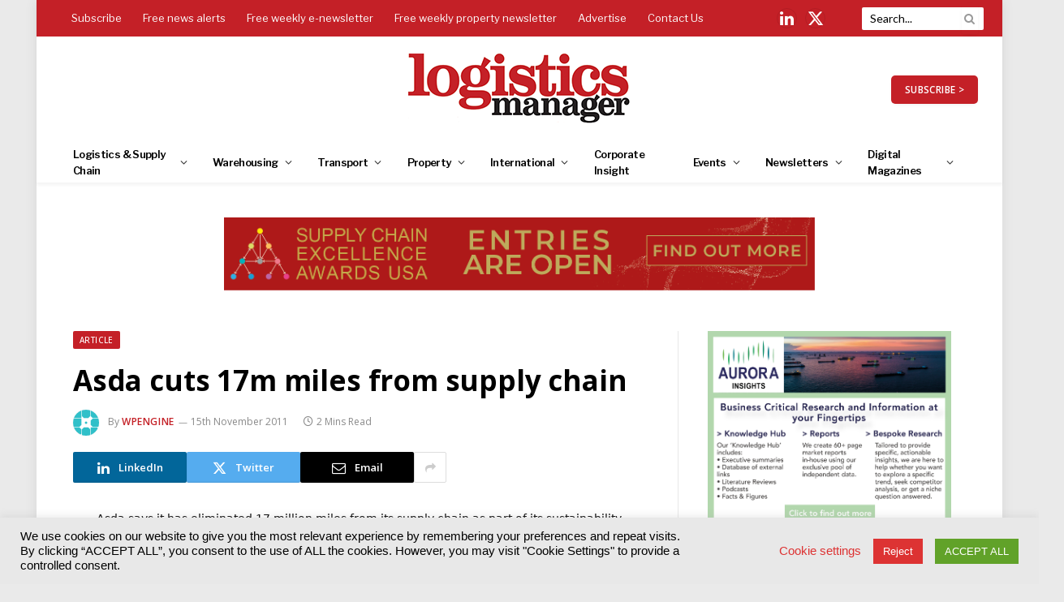

--- FILE ---
content_type: text/html; charset=UTF-8
request_url: https://www.logisticsmanager.com/17303-asda-cuts-17m-miles-from-supply-chain/
body_size: 51061
content:
<!DOCTYPE html>
<html lang="en-GB" class="s-light site-s-light">
<head>
<meta charset="UTF-8" />
<meta name="viewport" content="width=device-width, initial-scale=1" />
<!--||  JM Twitter Cards by jmau111 v12  ||-->
<meta name="twitter:card" content="summary">
<!-- [(-_-)@ creator: Missing critical option ! @(-_-)] -->
<!-- [(-_-)@ site: Missing critical option ! @(-_-)] -->
<meta name="twitter:title" content="Asda cuts 17m miles from supply chain">
<meta name="twitter:description" content="Asda says it has eliminated 17 million miles from its supply chain as part of its sustainability programme">
<meta name="twitter:image" content="https://www.logisticsmanager.com/wp-content/plugins/jm-twitter-cards/admin/img/Twitter_logo_blue.png">
<!--||  /JM Twitter Cards by jmau111 v12  ||-->
<meta name='robots' content='index, follow, max-image-preview:large, max-snippet:-1, max-video-preview:-1' />
<!-- This site is optimized with the Yoast SEO plugin v22.1 - https://yoast.com/wordpress/plugins/seo/ -->
<title>Asda cuts 17m miles from supply chain | Logistics Manager</title><link rel="preload" as="font" href="https://www.logisticsmanager.com/wp-content/themes/smart-mag/css/icons/fonts/ts-icons.woff2?v2.7" type="font/woff2" crossorigin="anonymous" />
<link rel="canonical" href="https://www.logisticsmanager.com/17303-asda-cuts-17m-miles-from-supply-chain/" />
<meta property="og:locale" content="en_GB" />
<meta property="og:type" content="article" />
<meta property="og:title" content="Asda cuts 17m miles from supply chain | Logistics Manager" />
<meta property="og:description" content="Asda says it has eliminated 17 million miles from its supply chain as part of its sustainability programme" />
<meta property="og:url" content="https://www.logisticsmanager.com/17303-asda-cuts-17m-miles-from-supply-chain/" />
<meta property="og:site_name" content="Logistics Manager" />
<meta property="article:published_time" content="2011-11-15T14:28:32+00:00" />
<meta name="author" content="wpengine" />
<meta name="twitter:card" content="summary_large_image" />
<meta name="twitter:label1" content="Written by" />
<meta name="twitter:data1" content="wpengine" />
<meta name="twitter:label2" content="Estimated reading time" />
<meta name="twitter:data2" content="1 minute" />
<script type="application/ld+json" class="yoast-schema-graph">{"@context":"https://schema.org","@graph":[{"@type":"WebPage","@id":"https://www.logisticsmanager.com/17303-asda-cuts-17m-miles-from-supply-chain/","url":"https://www.logisticsmanager.com/17303-asda-cuts-17m-miles-from-supply-chain/","name":"Asda cuts 17m miles from supply chain | Logistics Manager","isPartOf":{"@id":"https://www.logisticsmanager.com/#website"},"datePublished":"2011-11-15T14:28:32+00:00","dateModified":"2011-11-15T14:28:32+00:00","author":{"@id":"https://www.logisticsmanager.com/#/schema/person/5112e170d02c1f1b394cb41e47f177e2"},"breadcrumb":{"@id":"https://www.logisticsmanager.com/17303-asda-cuts-17m-miles-from-supply-chain/#breadcrumb"},"inLanguage":"en-GB","potentialAction":[{"@type":"ReadAction","target":["https://www.logisticsmanager.com/17303-asda-cuts-17m-miles-from-supply-chain/"]}]},{"@type":"BreadcrumbList","@id":"https://www.logisticsmanager.com/17303-asda-cuts-17m-miles-from-supply-chain/#breadcrumb","itemListElement":[{"@type":"ListItem","position":1,"name":"Home","item":"https://www.logisticsmanager.com/"},{"@type":"ListItem","position":2,"name":"Asda cuts 17m miles from supply chain"}]},{"@type":"WebSite","@id":"https://www.logisticsmanager.com/#website","url":"https://www.logisticsmanager.com/","name":"Logistics Manager","description":"","potentialAction":[{"@type":"SearchAction","target":{"@type":"EntryPoint","urlTemplate":"https://www.logisticsmanager.com/?s={search_term_string}"},"query-input":"required name=search_term_string"}],"inLanguage":"en-GB"},{"@type":"Person","@id":"https://www.logisticsmanager.com/#/schema/person/5112e170d02c1f1b394cb41e47f177e2","name":"wpengine","image":{"@type":"ImageObject","inLanguage":"en-GB","@id":"https://www.logisticsmanager.com/#/schema/person/image/","url":"https://secure.gravatar.com/avatar/9315f6ce3baebb09c86901c4497d57b7?s=96&d=mm&r=g","contentUrl":"https://secure.gravatar.com/avatar/9315f6ce3baebb09c86901c4497d57b7?s=96&d=mm&r=g","caption":"wpengine"},"description":"This is the \"wpengine\" admin user that our staff uses to gain access to your admin area to provide support and troubleshooting. It can only be accessed by a button in our secure log that auto generates a password and dumps that password after the staff member has logged in. We have taken extreme measures to ensure that our own user is not going to be misused to harm any of our clients sites.","sameAs":["http://wpengine.com"],"url":"https://www.logisticsmanager.com/author/wpengine/"}]}</script>
<!-- / Yoast SEO plugin. -->
<link rel='dns-prefetch' href='//use.fontawesome.com' />
<link rel='dns-prefetch' href='//fonts.googleapis.com' />
<link rel="alternate" type="application/rss+xml" title="Logistics Manager &raquo; Feed" href="https://www.logisticsmanager.com/feed/" />
<link rel="alternate" type="text/calendar" title="Logistics Manager &raquo; iCal Feed" href="https://www.logisticsmanager.com/events/?ical=1" />
<!-- <link rel='stylesheet' id='tribe-events-pro-mini-calendar-block-styles-css' href='https://www.logisticsmanager.com/wp-content/plugins/events-calendar-pro/src/resources/css/tribe-events-pro-mini-calendar-block.min.css?ver=6.3.1' type='text/css' media='all' /> -->
<!-- <link rel='stylesheet' id='wp-block-library-css' href='https://www.logisticsmanager.com/wp-includes/css/dist/block-library/style.min.css?ver=82fbd0bf67a31c4e0cc000099b04272a' type='text/css' media='all' /> -->
<link rel="stylesheet" type="text/css" href="//www.logisticsmanager.com/wp-content/cache/wpfc-minified/6vpli5fu/9qe18.css" media="all"/>
<style id='classic-theme-styles-inline-css' type='text/css'>
/*! This file is auto-generated */
.wp-block-button__link{color:#fff;background-color:#32373c;border-radius:9999px;box-shadow:none;text-decoration:none;padding:calc(.667em + 2px) calc(1.333em + 2px);font-size:1.125em}.wp-block-file__button{background:#32373c;color:#fff;text-decoration:none}
</style>
<style id='global-styles-inline-css' type='text/css'>
body{--wp--preset--color--black: #000000;--wp--preset--color--cyan-bluish-gray: #abb8c3;--wp--preset--color--white: #ffffff;--wp--preset--color--pale-pink: #f78da7;--wp--preset--color--vivid-red: #cf2e2e;--wp--preset--color--luminous-vivid-orange: #ff6900;--wp--preset--color--luminous-vivid-amber: #fcb900;--wp--preset--color--light-green-cyan: #7bdcb5;--wp--preset--color--vivid-green-cyan: #00d084;--wp--preset--color--pale-cyan-blue: #8ed1fc;--wp--preset--color--vivid-cyan-blue: #0693e3;--wp--preset--color--vivid-purple: #9b51e0;--wp--preset--gradient--vivid-cyan-blue-to-vivid-purple: linear-gradient(135deg,rgba(6,147,227,1) 0%,rgb(155,81,224) 100%);--wp--preset--gradient--light-green-cyan-to-vivid-green-cyan: linear-gradient(135deg,rgb(122,220,180) 0%,rgb(0,208,130) 100%);--wp--preset--gradient--luminous-vivid-amber-to-luminous-vivid-orange: linear-gradient(135deg,rgba(252,185,0,1) 0%,rgba(255,105,0,1) 100%);--wp--preset--gradient--luminous-vivid-orange-to-vivid-red: linear-gradient(135deg,rgba(255,105,0,1) 0%,rgb(207,46,46) 100%);--wp--preset--gradient--very-light-gray-to-cyan-bluish-gray: linear-gradient(135deg,rgb(238,238,238) 0%,rgb(169,184,195) 100%);--wp--preset--gradient--cool-to-warm-spectrum: linear-gradient(135deg,rgb(74,234,220) 0%,rgb(151,120,209) 20%,rgb(207,42,186) 40%,rgb(238,44,130) 60%,rgb(251,105,98) 80%,rgb(254,248,76) 100%);--wp--preset--gradient--blush-light-purple: linear-gradient(135deg,rgb(255,206,236) 0%,rgb(152,150,240) 100%);--wp--preset--gradient--blush-bordeaux: linear-gradient(135deg,rgb(254,205,165) 0%,rgb(254,45,45) 50%,rgb(107,0,62) 100%);--wp--preset--gradient--luminous-dusk: linear-gradient(135deg,rgb(255,203,112) 0%,rgb(199,81,192) 50%,rgb(65,88,208) 100%);--wp--preset--gradient--pale-ocean: linear-gradient(135deg,rgb(255,245,203) 0%,rgb(182,227,212) 50%,rgb(51,167,181) 100%);--wp--preset--gradient--electric-grass: linear-gradient(135deg,rgb(202,248,128) 0%,rgb(113,206,126) 100%);--wp--preset--gradient--midnight: linear-gradient(135deg,rgb(2,3,129) 0%,rgb(40,116,252) 100%);--wp--preset--font-size--small: 13px;--wp--preset--font-size--medium: 20px;--wp--preset--font-size--large: 36px;--wp--preset--font-size--x-large: 42px;--wp--preset--spacing--20: 0.44rem;--wp--preset--spacing--30: 0.67rem;--wp--preset--spacing--40: 1rem;--wp--preset--spacing--50: 1.5rem;--wp--preset--spacing--60: 2.25rem;--wp--preset--spacing--70: 3.38rem;--wp--preset--spacing--80: 5.06rem;--wp--preset--shadow--natural: 6px 6px 9px rgba(0, 0, 0, 0.2);--wp--preset--shadow--deep: 12px 12px 50px rgba(0, 0, 0, 0.4);--wp--preset--shadow--sharp: 6px 6px 0px rgba(0, 0, 0, 0.2);--wp--preset--shadow--outlined: 6px 6px 0px -3px rgba(255, 255, 255, 1), 6px 6px rgba(0, 0, 0, 1);--wp--preset--shadow--crisp: 6px 6px 0px rgba(0, 0, 0, 1);}:where(.is-layout-flex){gap: 0.5em;}:where(.is-layout-grid){gap: 0.5em;}body .is-layout-flow > .alignleft{float: left;margin-inline-start: 0;margin-inline-end: 2em;}body .is-layout-flow > .alignright{float: right;margin-inline-start: 2em;margin-inline-end: 0;}body .is-layout-flow > .aligncenter{margin-left: auto !important;margin-right: auto !important;}body .is-layout-constrained > .alignleft{float: left;margin-inline-start: 0;margin-inline-end: 2em;}body .is-layout-constrained > .alignright{float: right;margin-inline-start: 2em;margin-inline-end: 0;}body .is-layout-constrained > .aligncenter{margin-left: auto !important;margin-right: auto !important;}body .is-layout-constrained > :where(:not(.alignleft):not(.alignright):not(.alignfull)){max-width: var(--wp--style--global--content-size);margin-left: auto !important;margin-right: auto !important;}body .is-layout-constrained > .alignwide{max-width: var(--wp--style--global--wide-size);}body .is-layout-flex{display: flex;}body .is-layout-flex{flex-wrap: wrap;align-items: center;}body .is-layout-flex > *{margin: 0;}body .is-layout-grid{display: grid;}body .is-layout-grid > *{margin: 0;}:where(.wp-block-columns.is-layout-flex){gap: 2em;}:where(.wp-block-columns.is-layout-grid){gap: 2em;}:where(.wp-block-post-template.is-layout-flex){gap: 1.25em;}:where(.wp-block-post-template.is-layout-grid){gap: 1.25em;}.has-black-color{color: var(--wp--preset--color--black) !important;}.has-cyan-bluish-gray-color{color: var(--wp--preset--color--cyan-bluish-gray) !important;}.has-white-color{color: var(--wp--preset--color--white) !important;}.has-pale-pink-color{color: var(--wp--preset--color--pale-pink) !important;}.has-vivid-red-color{color: var(--wp--preset--color--vivid-red) !important;}.has-luminous-vivid-orange-color{color: var(--wp--preset--color--luminous-vivid-orange) !important;}.has-luminous-vivid-amber-color{color: var(--wp--preset--color--luminous-vivid-amber) !important;}.has-light-green-cyan-color{color: var(--wp--preset--color--light-green-cyan) !important;}.has-vivid-green-cyan-color{color: var(--wp--preset--color--vivid-green-cyan) !important;}.has-pale-cyan-blue-color{color: var(--wp--preset--color--pale-cyan-blue) !important;}.has-vivid-cyan-blue-color{color: var(--wp--preset--color--vivid-cyan-blue) !important;}.has-vivid-purple-color{color: var(--wp--preset--color--vivid-purple) !important;}.has-black-background-color{background-color: var(--wp--preset--color--black) !important;}.has-cyan-bluish-gray-background-color{background-color: var(--wp--preset--color--cyan-bluish-gray) !important;}.has-white-background-color{background-color: var(--wp--preset--color--white) !important;}.has-pale-pink-background-color{background-color: var(--wp--preset--color--pale-pink) !important;}.has-vivid-red-background-color{background-color: var(--wp--preset--color--vivid-red) !important;}.has-luminous-vivid-orange-background-color{background-color: var(--wp--preset--color--luminous-vivid-orange) !important;}.has-luminous-vivid-amber-background-color{background-color: var(--wp--preset--color--luminous-vivid-amber) !important;}.has-light-green-cyan-background-color{background-color: var(--wp--preset--color--light-green-cyan) !important;}.has-vivid-green-cyan-background-color{background-color: var(--wp--preset--color--vivid-green-cyan) !important;}.has-pale-cyan-blue-background-color{background-color: var(--wp--preset--color--pale-cyan-blue) !important;}.has-vivid-cyan-blue-background-color{background-color: var(--wp--preset--color--vivid-cyan-blue) !important;}.has-vivid-purple-background-color{background-color: var(--wp--preset--color--vivid-purple) !important;}.has-black-border-color{border-color: var(--wp--preset--color--black) !important;}.has-cyan-bluish-gray-border-color{border-color: var(--wp--preset--color--cyan-bluish-gray) !important;}.has-white-border-color{border-color: var(--wp--preset--color--white) !important;}.has-pale-pink-border-color{border-color: var(--wp--preset--color--pale-pink) !important;}.has-vivid-red-border-color{border-color: var(--wp--preset--color--vivid-red) !important;}.has-luminous-vivid-orange-border-color{border-color: var(--wp--preset--color--luminous-vivid-orange) !important;}.has-luminous-vivid-amber-border-color{border-color: var(--wp--preset--color--luminous-vivid-amber) !important;}.has-light-green-cyan-border-color{border-color: var(--wp--preset--color--light-green-cyan) !important;}.has-vivid-green-cyan-border-color{border-color: var(--wp--preset--color--vivid-green-cyan) !important;}.has-pale-cyan-blue-border-color{border-color: var(--wp--preset--color--pale-cyan-blue) !important;}.has-vivid-cyan-blue-border-color{border-color: var(--wp--preset--color--vivid-cyan-blue) !important;}.has-vivid-purple-border-color{border-color: var(--wp--preset--color--vivid-purple) !important;}.has-vivid-cyan-blue-to-vivid-purple-gradient-background{background: var(--wp--preset--gradient--vivid-cyan-blue-to-vivid-purple) !important;}.has-light-green-cyan-to-vivid-green-cyan-gradient-background{background: var(--wp--preset--gradient--light-green-cyan-to-vivid-green-cyan) !important;}.has-luminous-vivid-amber-to-luminous-vivid-orange-gradient-background{background: var(--wp--preset--gradient--luminous-vivid-amber-to-luminous-vivid-orange) !important;}.has-luminous-vivid-orange-to-vivid-red-gradient-background{background: var(--wp--preset--gradient--luminous-vivid-orange-to-vivid-red) !important;}.has-very-light-gray-to-cyan-bluish-gray-gradient-background{background: var(--wp--preset--gradient--very-light-gray-to-cyan-bluish-gray) !important;}.has-cool-to-warm-spectrum-gradient-background{background: var(--wp--preset--gradient--cool-to-warm-spectrum) !important;}.has-blush-light-purple-gradient-background{background: var(--wp--preset--gradient--blush-light-purple) !important;}.has-blush-bordeaux-gradient-background{background: var(--wp--preset--gradient--blush-bordeaux) !important;}.has-luminous-dusk-gradient-background{background: var(--wp--preset--gradient--luminous-dusk) !important;}.has-pale-ocean-gradient-background{background: var(--wp--preset--gradient--pale-ocean) !important;}.has-electric-grass-gradient-background{background: var(--wp--preset--gradient--electric-grass) !important;}.has-midnight-gradient-background{background: var(--wp--preset--gradient--midnight) !important;}.has-small-font-size{font-size: var(--wp--preset--font-size--small) !important;}.has-medium-font-size{font-size: var(--wp--preset--font-size--medium) !important;}.has-large-font-size{font-size: var(--wp--preset--font-size--large) !important;}.has-x-large-font-size{font-size: var(--wp--preset--font-size--x-large) !important;}
.wp-block-navigation a:where(:not(.wp-element-button)){color: inherit;}
:where(.wp-block-post-template.is-layout-flex){gap: 1.25em;}:where(.wp-block-post-template.is-layout-grid){gap: 1.25em;}
:where(.wp-block-columns.is-layout-flex){gap: 2em;}:where(.wp-block-columns.is-layout-grid){gap: 2em;}
.wp-block-pullquote{font-size: 1.5em;line-height: 1.6;}
</style>
<!-- <link rel='stylesheet' id='redux-extendify-styles-css' href='https://www.logisticsmanager.com/wp-content/plugins/redux-framework/redux-core/assets/css/extendify-utilities.css?ver=4.4.13' type='text/css' media='all' /> -->
<!-- <link rel='stylesheet' id='cookie-law-info-css' href='https://www.logisticsmanager.com/wp-content/plugins/cookie-law-info/legacy/public/css/cookie-law-info-public.css?ver=3.2.0' type='text/css' media='all' /> -->
<!-- <link rel='stylesheet' id='cookie-law-info-gdpr-css' href='https://www.logisticsmanager.com/wp-content/plugins/cookie-law-info/legacy/public/css/cookie-law-info-gdpr.css?ver=3.2.0' type='text/css' media='all' /> -->
<!-- <link rel='stylesheet' id='ppress-frontend-css' href='https://www.logisticsmanager.com/wp-content/plugins/wp-user-avatar/assets/css/frontend.min.css?ver=4.15.0' type='text/css' media='all' /> -->
<!-- <link rel='stylesheet' id='ppress-flatpickr-css' href='https://www.logisticsmanager.com/wp-content/plugins/wp-user-avatar/assets/flatpickr/flatpickr.min.css?ver=4.15.0' type='text/css' media='all' /> -->
<!-- <link rel='stylesheet' id='ppress-select2-css' href='https://www.logisticsmanager.com/wp-content/plugins/wp-user-avatar/assets/select2/select2.min.css?ver=82fbd0bf67a31c4e0cc000099b04272a' type='text/css' media='all' /> -->
<!-- <link rel='stylesheet' id='extendify-utility-styles-css' href='https://www.logisticsmanager.com/wp-content/plugins/extendify/public/build/utility-minimum.css?ver=1.12.2' type='text/css' media='all' /> -->
<link rel="stylesheet" type="text/css" href="//www.logisticsmanager.com/wp-content/cache/wpfc-minified/8x91qpc4/9qe18.css" media="all"/>
<link rel='stylesheet' id='font-awesome-official-css' href='https://use.fontawesome.com/releases/v6.4.0/css/all.css' type='text/css' media='all' integrity="sha384-iw3OoTErCYJJB9mCa8LNS2hbsQ7M3C0EpIsO/H5+EGAkPGc6rk+V8i04oW/K5xq0" crossorigin="anonymous" />
<!-- <link rel='stylesheet' id='smartmag-core-css' href='https://www.logisticsmanager.com/wp-content/themes/smart-mag/style.css?ver=9.5.0' type='text/css' media='all' /> -->
<link rel="stylesheet" type="text/css" href="//www.logisticsmanager.com/wp-content/cache/wpfc-minified/1f6wp6at/9qe18.css" media="all"/>
<link rel='stylesheet' id='smartmag-fonts-css' href='https://fonts.googleapis.com/css?family=Hind%3A400%2C500%2C600' type='text/css' media='all' />
<!-- <link rel='stylesheet' id='smartmag-magnific-popup-css' href='https://www.logisticsmanager.com/wp-content/themes/smart-mag/css/lightbox.css?ver=9.5.0' type='text/css' media='all' /> -->
<!-- <link rel='stylesheet' id='font-awesome4-css' href='https://www.logisticsmanager.com/wp-content/themes/smart-mag/css/fontawesome/css/font-awesome.min.css?ver=9.5.0' type='text/css' media='all' /> -->
<!-- <link rel='stylesheet' id='smartmag-icons-css' href='https://www.logisticsmanager.com/wp-content/themes/smart-mag/css/icons/icons.css?ver=9.5.0' type='text/css' media='all' /> -->
<!-- <link rel='stylesheet' id='smartmag-skin-css' href='https://www.logisticsmanager.com/wp-content/themes/smart-mag/css/skin-trendy.css?ver=9.5.0' type='text/css' media='all' /> -->
<link rel="stylesheet" type="text/css" href="//www.logisticsmanager.com/wp-content/cache/wpfc-minified/f3zswdys/9qe18.css" media="all"/>
<style id='smartmag-skin-inline-css' type='text/css'>
:root { --c-main: #c42027;
--c-main-rgb: 196,32,39;
--c-headings: #000000;
--text-font: "Lato", system-ui, -apple-system, "Segoe UI", Arial, sans-serif;
--body-font: "Lato", system-ui, -apple-system, "Segoe UI", Arial, sans-serif;
--ui-font: "Open Sans", system-ui, -apple-system, "Segoe UI", Arial, sans-serif;
--title-font: "Open Sans", system-ui, -apple-system, "Segoe UI", Arial, sans-serif;
--h-font: "Open Sans", system-ui, -apple-system, "Segoe UI", Arial, sans-serif;
--main-width: 1100px; }
.s-light body { background-color: #eaeaea; }
.s-dark body { background-color: #000000; }
.s-light { --body-color: #000000; --c-excerpts: #000000; }
.post-content { color: #000000; }
:root { --sidebar-pad: 20px; --sidebar-sep-pad: 20px; }
.main-sidebar .widget-title { --space-below: 20px; }
.main-sidebar .widget { margin-bottom: 50px; }
.smart-head-main { --c-shadow: rgba(0,0,0,0.05); }
.smart-head-main .smart-head-top { --head-h: 45px; background-color: var(--c-main); }
.s-dark .smart-head-main .smart-head-top,
.smart-head-main .s-dark.smart-head-top { background-color: #c52127; }
.smart-head-main .smart-head-mid { --head-h: 130px; }
.smart-head-main .smart-head-bot { --head-h: 50px; border-top-width: 0px; border-bottom-width: 0px; }
.navigation { font-family: "Libre Franklin", system-ui, -apple-system, "Segoe UI", Arial, sans-serif; }
.navigation-main .menu > li > a { font-size: 13px; letter-spacing: -0.05em; }
.navigation-main { --nav-items-space: 16px; margin-left: calc(-1 * var(--nav-items-space)); }
.s-light .navigation-main { --c-nav: #000000; --c-nav-hov: #c42127; }
.s-light .navigation { --c-nav-blip: #353535; --c-nav-drop-sep: #000000; }
.s-light .sub-cats { background-color: #c6c6c6; }
.s-dark .navigation { --c-nav-drop-hov: #c42127; }
.s-dark .sub-cats { background-color: #c42127; }
.smart-head-mobile .smart-head-mid { border-top-width: 3px; }
.navigation-small { font-family: "Libre Franklin", system-ui, -apple-system, "Segoe UI", Arial, sans-serif; }
.s-light .navigation-small { --c-nav: #fcfcfc; }
.s-dark .navigation-small { --c-nav: rgba(255,255,255,0.92); }
.s-light .navigation-small { --c-nav-hov: #eeee22; }
.s-dark .navigation-small { --c-nav-hov: #eeee22; }
.smart-head-main .spc-social { --c-spc-social: #fff; --c-spc-social-hov: #eeee22; --spc-social-fs: 20px; --spc-social-size: 25px; --spc-social-space: 10px; }
.s-dark .smart-head-mobile .spc-social,
.smart-head-mobile .s-dark .spc-social { --c-spc-social: #ffffff; --c-spc-social-hov: #c42027; }
.smart-head-mobile .spc-social { --spc-social-fs: 25px; }
.smart-head-mobile { --search-icon-size: 30px; }
.smart-head-main .scheme-switcher a:hover { color: #f2f2f2; }
.smart-head-main .offcanvas-toggle { transform: scale(0.69); }
.smart-head .ts-button1 { border-radius: 5px; height: 35px; line-height: 35px; }
.upper-footer .block-head .heading { color: #ffffff; }
.upper-footer .block-head { --c-line: #ffffff; }
.s-dark .upper-footer .block-head { --c-line: #ffffff; }
.main-footer .upper-footer { background-color: #000000; }
.s-dark .upper-footer { background-color: #000000; }
.main-footer .upper-footer { color: #ffffff; }
.s-dark .upper-footer { color: #ffffff; }
.main-footer .upper-footer { --c-links: #ffffff; }
.s-dark .upper-footer { --c-links: #ffffff; }
.upper-footer > .wrap { padding-top: 25px; padding-bottom: 25px; }
.main-footer .lower-footer { background-color: #c31525; }
.s-dark .lower-footer { background-color: #c31525; }
.lower-footer { color: #ffffff; }
.main-footer .lower-footer { --c-links: #ffffff; --c-foot-menu: #ffffff; }
.s-dark .lower-footer { --c-links: #ffffff; --c-foot-menu: #ffffff; }
.post-meta .post-author > a { color: #c42127; }
.s-dark .post-meta .post-author > a { color: #c42127; }
.l-post .excerpt { font-family: "Lato:regular", system-ui, -apple-system, "Segoe UI", Arial, sans-serif; }
.block-head-c2 { --c-line: #000000; }
.s-dark .block-head-c2 { --c-line: #000000; }
.block-head-c2 .heading { color: #c42127; }
.s-dark .block-head-c2 .heading { color: #c42127; }
.block-head-g { background-color: #c31525; background-color: #c42127; }
.loop-list .ratio-is-custom { padding-bottom: calc(100% / 1575); }
.loop-small .ratio-is-custom { padding-bottom: calc(100% / 1.149); }
.loop-small .media:not(i) { max-width: 75px; }
.entry-content { font-family: "Lato:regular", system-ui, -apple-system, "Segoe UI", Arial, sans-serif; font-size: 14px; }
.post-content h1, .post-content h2, .post-content h3, .post-content h4, .post-content h5, .post-content h6 { font-family: "Lato:regular", system-ui, -apple-system, "Segoe UI", Arial, sans-serif; }
.entry-content { --c-a: #c31525; }
@media (min-width: 940px) and (max-width: 1200px) { .navigation-main .menu > li > a { font-size: calc(10px + (13px - 10px) * .7); } }
</style>
<!-- <link rel='stylesheet' id='smart-mag-child-css' href='https://www.logisticsmanager.com/wp-content/themes/smart-mag-child/style.css?ver=1.0' type='text/css' media='all' /> -->
<link rel="stylesheet" type="text/css" href="//www.logisticsmanager.com/wp-content/cache/wpfc-minified/qucakc7a/s4st.css" media="all"/>
<link rel='stylesheet' id='smartmag-gfonts-custom-css' href='https://fonts.googleapis.com/css?family=Lato%3A400%2C500%2C600%2C700%7COpen+Sans%3A400%2C500%2C600%2C700%7CLibre+Franklin%3A400%2C500%2C600%2C700%7CLato%3Aregular%3A400%2C500%2C600%2C700' type='text/css' media='all' />
<link rel='stylesheet' id='font-awesome-official-v4shim-css' href='https://use.fontawesome.com/releases/v6.4.0/css/v4-shims.css' type='text/css' media='all' integrity="sha384-TjXU13dTMPo+5ZlOUI1IGXvpmajjoetPqbUJqTx+uZ1bGwylKHNEItuVe/mg/H6l" crossorigin="anonymous" />
<script src='//www.logisticsmanager.com/wp-content/cache/wpfc-minified/32r9pfxo/9qe18.js' type="text/javascript"></script>
<!-- <script type="text/javascript" src="https://www.logisticsmanager.com/wp-includes/js/jquery/jquery.min.js?ver=3.7.1" id="jquery-core-js"></script> -->
<!-- <script type="text/javascript" src="https://www.logisticsmanager.com/wp-includes/js/jquery/jquery-migrate.min.js?ver=3.4.1" id="jquery-migrate-js"></script> -->
<script type="text/javascript" id="cookie-law-info-js-extra">
/* <![CDATA[ */
var Cli_Data = {"nn_cookie_ids":["cookielawinfo-checkbox-others","elementor","OAID","YSC","VISITOR_INFO1_LIVE","yt-remote-device-id","yt-remote-connected-devices","yt.innertube::requests","yt.innertube::nextId","_gid","_gat_gtag_UA_*","_ga_*","_ga","CONSENT","__cf_bm","_zm_chtaid","TS01f92dc5","cookielawinfo-checkbox-necessary","cookielawinfo-checkbox-non-necessary","_zm_mtk_guid","_zm_ctaid","cookielawinfo-checkbox-functional","cookielawinfo-checkbox-performance","cookielawinfo-checkbox-analytics","cookielawinfo-checkbox-advertisement","TS018dd1ba"],"cookielist":[],"non_necessary_cookies":{"necessary":["elementor","_zm_mtk_guid","_zm_ctaid"],"functional":["__cf_bm","_zm_chtaid"],"analytics":["_gid","_gat_gtag_UA_*","_ga_*","_ga","CONSENT"],"advertisement":["OAID","YSC","VISITOR_INFO1_LIVE","yt-remote-device-id","yt-remote-connected-devices","yt.innertube::requests","yt.innertube::nextId"],"others":["TS01f92dc5","TS018dd1ba"]},"ccpaEnabled":"","ccpaRegionBased":"","ccpaBarEnabled":"","strictlyEnabled":["necessary","obligatoire"],"ccpaType":"gdpr","js_blocking":"","custom_integration":"","triggerDomRefresh":"","secure_cookies":""};
var cli_cookiebar_settings = {"animate_speed_hide":"500","animate_speed_show":"500","background":"#e8e8e8","border":"#b1a6a6c2","border_on":"","button_1_button_colour":"#61a229","button_1_button_hover":"#4e8221","button_1_link_colour":"#fff","button_1_as_button":"1","button_1_new_win":"","button_2_button_colour":"#333","button_2_button_hover":"#292929","button_2_link_colour":"#444","button_2_as_button":"","button_2_hidebar":"","button_3_button_colour":"#dd3333","button_3_button_hover":"#b12929","button_3_link_colour":"#fff","button_3_as_button":"1","button_3_new_win":"","button_4_button_colour":"#000","button_4_button_hover":"#000000","button_4_link_colour":"#dd3333","button_4_as_button":"","button_7_button_colour":"#61a229","button_7_button_hover":"#4e8221","button_7_link_colour":"#fff","button_7_as_button":"1","button_7_new_win":"","font_family":"Helvetica, sans-serif","header_fix":"","notify_animate_hide":"1","notify_animate_show":"","notify_div_id":"#cookie-law-info-bar","notify_position_horizontal":"right","notify_position_vertical":"bottom","scroll_close":"","scroll_close_reload":"","accept_close_reload":"","reject_close_reload":"","showagain_tab":"","showagain_background":"#fff","showagain_border":"#000","showagain_div_id":"#cookie-law-info-again","showagain_x_position":"100px","text":"#000000","show_once_yn":"","show_once":"10000","logging_on":"","as_popup":"","popup_overlay":"1","bar_heading_text":"","cookie_bar_as":"banner","popup_showagain_position":"bottom-right","widget_position":"left"};
var log_object = {"ajax_url":"https:\/\/www.logisticsmanager.com\/wp-admin\/admin-ajax.php"};
/* ]]> */
</script>
<script src='//www.logisticsmanager.com/wp-content/cache/wpfc-minified/kl6h0n23/9qe18.js' type="text/javascript"></script>
<!-- <script type="text/javascript" src="https://www.logisticsmanager.com/wp-content/plugins/cookie-law-info/legacy/public/js/cookie-law-info-public.js?ver=3.2.0" id="cookie-law-info-js"></script> -->
<!-- <script type="text/javascript" src="https://www.logisticsmanager.com/wp-content/plugins/wp-user-avatar/assets/flatpickr/flatpickr.min.js?ver=4.15.0" id="ppress-flatpickr-js"></script> -->
<!-- <script type="text/javascript" src="https://www.logisticsmanager.com/wp-content/plugins/wp-user-avatar/assets/select2/select2.min.js?ver=4.15.0" id="ppress-select2-js"></script> -->
<link rel="https://api.w.org/" href="https://www.logisticsmanager.com/wp-json/" /><link rel="alternate" type="application/json" href="https://www.logisticsmanager.com/wp-json/wp/v2/posts/14014" /><link rel="EditURI" type="application/rsd+xml" title="RSD" href="https://www.logisticsmanager.com/xmlrpc.php?rsd" />
<link rel="alternate" type="application/json+oembed" href="https://www.logisticsmanager.com/wp-json/oembed/1.0/embed?url=https%3A%2F%2Fwww.logisticsmanager.com%2F17303-asda-cuts-17m-miles-from-supply-chain%2F" />
<link rel="alternate" type="text/xml+oembed" href="https://www.logisticsmanager.com/wp-json/oembed/1.0/embed?url=https%3A%2F%2Fwww.logisticsmanager.com%2F17303-asda-cuts-17m-miles-from-supply-chain%2F&#038;format=xml" />
<meta name="generator" content="Redux 4.4.13" /><meta name="cdp-version" content="1.4.6" /><meta name="tec-api-version" content="v1"><meta name="tec-api-origin" content="https://www.logisticsmanager.com"><link rel="alternate" href="https://www.logisticsmanager.com/wp-json/tribe/events/v1/" />
<script>
var BunyadSchemeKey = 'bunyad-scheme';
(() => {
const d = document.documentElement;
const c = d.classList;
var scheme = localStorage.getItem(BunyadSchemeKey);
if (scheme) {
d.dataset.origClass = c;
scheme === 'dark' ? c.remove('s-light', 'site-s-light') : c.remove('s-dark', 'site-s-dark');
c.add('site-s-' + scheme, 's-' + scheme);
}
})();
</script>
<meta name="generator" content="Elementor 3.19.2; features: e_optimized_assets_loading, e_optimized_css_loading, additional_custom_breakpoints, block_editor_assets_optimize, e_image_loading_optimization; settings: css_print_method-external, google_font-enabled, font_display-swap">
<!-- Google tag (gtag.js) -->
<script async src="https://www.googletagmanager.com/gtag/js?id=G-BCJ3LWHL57"></script>
<script>
window.dataLayer = window.dataLayer || [];
function gtag(){dataLayer.push(arguments);}
gtag('js', new Date());
gtag('config', 'G-BCJ3LWHL57');
</script>
<script async src="//webdisplay.akabomedia.co.uk/server/www/delivery/asyncjs.php"></script><link rel="icon" href="https://www.logisticsmanager.com/wp-content/uploads/2023/10/cropped-LM-site-icon-1-1-32x32.png" sizes="32x32" />
<link rel="icon" href="https://www.logisticsmanager.com/wp-content/uploads/2023/10/cropped-LM-site-icon-1-1-192x192.png" sizes="192x192" />
<link rel="apple-touch-icon" href="https://www.logisticsmanager.com/wp-content/uploads/2023/10/cropped-LM-site-icon-1-1-180x180.png" />
<meta name="msapplication-TileImage" content="https://www.logisticsmanager.com/wp-content/uploads/2023/10/cropped-LM-site-icon-1-1-270x270.png" />
<style type="text/css" id="wp-custom-css">
.block-content span.ai-content {
display: none !important;
}
/* Add a background color, border and some padding around the form */
.container {
border-radius: 5px;
border: 0px solid #000000; /* Gray border */
background-color: #f2f2f2;
padding: 20px;
}
.smart-head-search .query {
background: #fff;
color: #000;
font-size: 14px;
height: 28px;
margin: -3px 0 -3px 30px;
}
</style>
<style>
.ai-viewports                 {--ai: 1;}
.ai-viewport-3                { display: none !important;}
.ai-viewport-2                { display: none !important;}
.ai-viewport-1                { display: inherit !important;}
.ai-viewport-0                { display: none !important;}
@media (min-width: 768px) and (max-width: 1439px) {
.ai-viewport-1                { display: none !important;}
.ai-viewport-2                { display: inherit !important;}
}
@media (max-width: 767px) {
.ai-viewport-1                { display: none !important;}
.ai-viewport-3                { display: inherit !important;}
}
</style>
</head>
<body data-rsssl=1 class="post-template-default single single-post postid-14014 single-format-standard tribe-no-js right-sidebar post-layout-modern post-cat-2 has-lb has-lb-sm has-sb-sep layout-boxed elementor-default elementor-kit-61427">
<div class="ts-bg-cover"></div>
<div class="main-wrap">
<div class="off-canvas-backdrop"></div>
<div class="mobile-menu-container off-canvas hide-widgets-sm hide-menu-lg" id="off-canvas">
<div class="off-canvas-head">
<a href="#" class="close">
<span class="visuallyhidden">Close Menu</span>
<i class="tsi tsi-times"></i>
</a>
<div class="ts-logo">
<img class="logo-mobile logo-image" src="https://www.logisticsmanager.com/wp-content/uploads/2023/06/logistics-manager-logo-retina.png" width="275" height="88" alt="Logistics Manager"/>		</div>
</div>
<div class="off-canvas-content">
<ul id="menu-main-menu-new" class="mobile-menu"><li id="menu-item-71878" class="menu-item menu-item-type-taxonomy menu-item-object-category menu-item-has-children menu-item-71878"><a href="https://www.logisticsmanager.com/logistics-supply-chain/logistics/articles-from-logistics-and-supply-chain/">Logistics &amp; Supply Chain</a>
<ul class="sub-menu">
<li id="menu-item-71879" class="menu-item menu-item-type-custom menu-item-object-custom menu-item-has-children menu-item-71879"><a href="#">Sectors</a>
<ul class="sub-menu">
<li id="menu-item-71880" class="menu-item menu-item-type-taxonomy menu-item-object-category menu-item-71880"><a href="https://www.logisticsmanager.com/logistics-supply-chain/supply-chain/retail/">Retail &amp; Consumer Goods</a></li>
<li id="menu-item-71881" class="menu-item menu-item-type-taxonomy menu-item-object-category menu-item-71881"><a href="https://www.logisticsmanager.com/logistics-supply-chain/supply-chain/food-and-beverage/">Food &amp; Beverage</a></li>
<li id="menu-item-71882" class="menu-item menu-item-type-taxonomy menu-item-object-category menu-item-71882"><a href="https://www.logisticsmanager.com/logistics-supply-chain/supply-chain/healthcare-pharma/">Healthcare &amp; Pharmaceutical</a></li>
<li id="menu-item-71883" class="menu-item menu-item-type-taxonomy menu-item-object-category menu-item-71883"><a href="https://www.logisticsmanager.com/logistics-supply-chain/supply-chain/manufacturing/">Manufacturing</a></li>
<li id="menu-item-71884" class="menu-item menu-item-type-taxonomy menu-item-object-category menu-item-71884"><a href="https://www.logisticsmanager.com/logistics-supply-chain/supply-chain/construction/">Construction &amp; Engineering</a></li>
<li id="menu-item-71885" class="menu-item menu-item-type-taxonomy menu-item-object-category menu-item-71885"><a href="https://www.logisticsmanager.com/logistics-supply-chain/supply-chain/defence/">Defence</a></li>
<li id="menu-item-71886" class="menu-item menu-item-type-taxonomy menu-item-object-category menu-item-71886"><a href="https://www.logisticsmanager.com/logistics-supply-chain/supply-chain/automotive/">Automotive &amp; Aerospace</a></li>
<li id="menu-item-71887" class="menu-item menu-item-type-taxonomy menu-item-object-category menu-item-71887"><a href="https://www.logisticsmanager.com/logistics-supply-chain/supply-chain/energy/">Energy &amp; Utilities</a></li>
<li id="menu-item-71888" class="menu-item menu-item-type-taxonomy menu-item-object-category menu-item-71888"><a href="https://www.logisticsmanager.com/logistics-supply-chain/supply-chain/fashion/">Fashion</a></li>
<li id="menu-item-71889" class="menu-item menu-item-type-taxonomy menu-item-object-category menu-item-71889"><a href="https://www.logisticsmanager.com/logistics-supply-chain/supply-chain/technology-and-telecommunications/">Technology &amp; Telecommunications</a></li>
<li id="menu-item-71890" class="menu-item menu-item-type-taxonomy menu-item-object-category menu-item-71890"><a href="https://www.logisticsmanager.com/logistics-supply-chain/supply-chain/government-and-public-services/">Government &amp; Public Services</a></li>
<li id="menu-item-71891" class="menu-item menu-item-type-taxonomy menu-item-object-category menu-item-71891"><a href="https://www.logisticsmanager.com/logistics-supply-chain/supply-chain/mail/">Mail</a></li>
</ul>
</li>
<li id="menu-item-71892" class="menu-item menu-item-type-taxonomy menu-item-object-category menu-item-71892"><a href="https://www.logisticsmanager.com/logistics-supply-chain/logistics/health-safety/">Health &amp; Safety</a></li>
<li id="menu-item-71893" class="menu-item menu-item-type-taxonomy menu-item-object-category menu-item-71893"><a href="https://www.logisticsmanager.com/logistics-supply-chain/supply-chain/disruption-resilience/">Disruption &amp; Resilience</a></li>
<li id="menu-item-71894" class="menu-item menu-item-type-taxonomy menu-item-object-category menu-item-71894"><a href="https://www.logisticsmanager.com/logistics-supply-chain/supply-chain/visibility/">Visibility</a></li>
<li id="menu-item-71895" class="menu-item menu-item-type-taxonomy menu-item-object-category menu-item-71895"><a href="https://www.logisticsmanager.com/logistics-supply-chain/logistics/policy-and-legislation/">Policy &amp; legislation</a></li>
<li id="menu-item-71896" class="menu-item menu-item-type-taxonomy menu-item-object-category menu-item-71896"><a href="https://www.logisticsmanager.com/intralogistics/infrastructure/">Infrastructure</a></li>
<li id="menu-item-71897" class="menu-item menu-item-type-taxonomy menu-item-object-category menu-item-71897"><a href="https://www.logisticsmanager.com/logistics-supply-chain/logistics/cold-chain/">Cold Chain</a></li>
<li id="menu-item-71898" class="menu-item menu-item-type-taxonomy menu-item-object-category menu-item-71898"><a href="https://www.logisticsmanager.com/logistics-supply-chain/logistics/international-logistics/">International logistics</a></li>
<li id="menu-item-71899" class="menu-item menu-item-type-taxonomy menu-item-object-category menu-item-71899"><a href="https://www.logisticsmanager.com/logistics-supply-chain/logistics/third-party-logistics/">Third-Party Logistics</a></li>
<li id="menu-item-71900" class="menu-item menu-item-type-taxonomy menu-item-object-category menu-item-71900"><a href="https://www.logisticsmanager.com/logistics-supply-chain/logistics/sustainability/">Sustainability</a></li>
<li id="menu-item-71901" class="menu-item menu-item-type-taxonomy menu-item-object-category menu-item-71901"><a href="https://www.logisticsmanager.com/logistics-supply-chain/supply-chain/recruitment-retention/">Recruitment &amp; Retention</a></li>
<li id="menu-item-71902" class="menu-item menu-item-type-taxonomy menu-item-object-category menu-item-71902"><a href="https://www.logisticsmanager.com/logistics-supply-chain/supply-chain/reverse-logistics/">Reverse Logistics</a></li>
<li id="menu-item-71903" class="menu-item menu-item-type-taxonomy menu-item-object-category menu-item-71903"><a href="https://www.logisticsmanager.com/logistics-supply-chain/supply-chain/sourcingandprocurement/">Sourcing &amp; Procurement</a></li>
</ul>
</li>
<li id="menu-item-71904" class="menu-item menu-item-type-custom menu-item-object-custom menu-item-has-children menu-item-71904"><a href="#">Warehousing</a>
<ul class="sub-menu">
<li id="menu-item-71905" class="menu-item menu-item-type-taxonomy menu-item-object-category menu-item-71905"><a href="https://www.logisticsmanager.com/intralogistics/materials-handling/">Materials Handling</a></li>
<li id="menu-item-71906" class="menu-item menu-item-type-taxonomy menu-item-object-category menu-item-71906"><a href="https://www.logisticsmanager.com/intralogistics/it-software/">IT &amp; Software</a></li>
<li id="menu-item-71907" class="menu-item menu-item-type-taxonomy menu-item-object-category menu-item-71907"><a href="https://www.logisticsmanager.com/intralogistics/robotics-automation/">Robotics &amp; Automation</a></li>
<li id="menu-item-71908" class="menu-item menu-item-type-taxonomy menu-item-object-category menu-item-71908"><a href="https://www.logisticsmanager.com/intralogistics/picking-and-sortation/">Picking &amp; Sortation</a></li>
<li id="menu-item-71909" class="menu-item menu-item-type-taxonomy menu-item-object-category menu-item-71909"><a href="https://www.logisticsmanager.com/intralogistics/packaging/">Packaging</a></li>
</ul>
</li>
<li id="menu-item-71910" class="menu-item menu-item-type-custom menu-item-object-custom menu-item-has-children menu-item-71910"><a href="#">Transport</a>
<ul class="sub-menu">
<li id="menu-item-71911" class="menu-item menu-item-type-taxonomy menu-item-object-category menu-item-71911"><a href="https://www.logisticsmanager.com/logistics-supply-chain/logistics/road-freight/">Road Freight</a></li>
<li id="menu-item-71912" class="menu-item menu-item-type-taxonomy menu-item-object-category menu-item-71912"><a href="https://www.logisticsmanager.com/logistics-supply-chain/logistics/air-freight/">Air Freight</a></li>
<li id="menu-item-71913" class="menu-item menu-item-type-taxonomy menu-item-object-category menu-item-71913"><a href="https://www.logisticsmanager.com/logistics-supply-chain/logistics/ocean-freight/">Ocean Freight</a></li>
<li id="menu-item-71914" class="menu-item menu-item-type-taxonomy menu-item-object-category menu-item-71914"><a href="https://www.logisticsmanager.com/logistics-supply-chain/logistics/rail-freight/">Rail Freight</a></li>
<li id="menu-item-71915" class="menu-item menu-item-type-taxonomy menu-item-object-category menu-item-71915"><a href="https://www.logisticsmanager.com/logistics-supply-chain/logistics/multimodal-freight/">Multimodal Freight</a></li>
<li id="menu-item-71916" class="menu-item menu-item-type-taxonomy menu-item-object-category menu-item-71916"><a href="https://www.logisticsmanager.com/logistics-supply-chain/logistics/last-mile/">Last Mile</a></li>
</ul>
</li>
<li id="menu-item-71917" class="menu-item menu-item-type-taxonomy menu-item-object-category menu-item-has-children menu-item-71917"><a href="https://www.logisticsmanager.com/property/">Property</a>
<ul class="sub-menu">
<li id="menu-item-71918" class="menu-item menu-item-type-taxonomy menu-item-object-category menu-item-71918"><a href="https://www.logisticsmanager.com/property/big-sheds/">Big Sheds</a></li>
<li id="menu-item-71919" class="menu-item menu-item-type-taxonomy menu-item-object-category menu-item-71919"><a href="https://www.logisticsmanager.com/property/mid-box/">Mid Box</a></li>
<li id="menu-item-71920" class="menu-item menu-item-type-taxonomy menu-item-object-category menu-item-71920"><a href="https://www.logisticsmanager.com/property/urban-warehouses/">Urban Warehouses &amp; Micro Hubs</a></li>
<li id="menu-item-71921" class="menu-item menu-item-type-taxonomy menu-item-object-category menu-item-71921"><a href="https://www.logisticsmanager.com/property/market-insights/">Market Insights</a></li>
<li id="menu-item-71922" class="menu-item menu-item-type-taxonomy menu-item-object-category menu-item-71922"><a href="https://www.logisticsmanager.com/property/esg/">ESG</a></li>
<li id="menu-item-71923" class="menu-item menu-item-type-custom menu-item-object-custom menu-item-has-children menu-item-71923"><a href="#">Regions</a>
<ul class="sub-menu">
<li id="menu-item-71924" class="menu-item menu-item-type-taxonomy menu-item-object-category menu-item-71924"><a href="https://www.logisticsmanager.com/property/south-east-england/">South East</a></li>
<li id="menu-item-71925" class="menu-item menu-item-type-taxonomy menu-item-object-category menu-item-71925"><a href="https://www.logisticsmanager.com/property/south-west/">South West</a></li>
<li id="menu-item-71926" class="menu-item menu-item-type-taxonomy menu-item-object-category menu-item-71926"><a href="https://www.logisticsmanager.com/property/east-midlands-and-east-anglia/">East Midlands &amp; East Anglia</a></li>
<li id="menu-item-71927" class="menu-item menu-item-type-taxonomy menu-item-object-category menu-item-71927"><a href="https://www.logisticsmanager.com/property/west-midlands/">West Midlands</a></li>
<li id="menu-item-71928" class="menu-item menu-item-type-taxonomy menu-item-object-category menu-item-71928"><a href="https://www.logisticsmanager.com/property/north-east-yorkshire/">North East &amp; Yorkshire</a></li>
<li id="menu-item-71929" class="menu-item menu-item-type-taxonomy menu-item-object-category menu-item-71929"><a href="https://www.logisticsmanager.com/property/north-west/">North West</a></li>
<li id="menu-item-71930" class="menu-item menu-item-type-taxonomy menu-item-object-category menu-item-71930"><a href="https://www.logisticsmanager.com/property/wales/">Wales</a></li>
<li id="menu-item-71931" class="menu-item menu-item-type-taxonomy menu-item-object-category menu-item-71931"><a href="https://www.logisticsmanager.com/property/scotland/">Scotland</a></li>
<li id="menu-item-71932" class="menu-item menu-item-type-taxonomy menu-item-object-category menu-item-71932"><a href="https://www.logisticsmanager.com/property/ireland/">Ireland</a></li>
<li id="menu-item-71933" class="menu-item menu-item-type-taxonomy menu-item-object-category menu-item-71933"><a href="https://www.logisticsmanager.com/property/europe/">Europe</a></li>
</ul>
</li>
</ul>
</li>
<li id="menu-item-71934" class="menu-item menu-item-type-taxonomy menu-item-object-category menu-item-has-children menu-item-71934"><a href="https://www.logisticsmanager.com/international/">International</a>
<ul class="sub-menu">
<li id="menu-item-71935" class="menu-item menu-item-type-taxonomy menu-item-object-category menu-item-71935"><a href="https://www.logisticsmanager.com/international/usa-news/">USA News</a></li>
<li id="menu-item-71936" class="menu-item menu-item-type-taxonomy menu-item-object-category menu-item-71936"><a href="https://www.logisticsmanager.com/international/mea-news/">MEA News</a></li>
<li id="menu-item-71937" class="menu-item menu-item-type-taxonomy menu-item-object-category menu-item-71937"><a href="https://www.logisticsmanager.com/international/apac-news/">APAC News</a></li>
</ul>
</li>
<li id="menu-item-72091" class="menu-item menu-item-type-taxonomy menu-item-object-category menu-item-72091"><a href="https://www.logisticsmanager.com/corporate-insight/">Corporate Insight</a></li>
<li id="menu-item-71942" class="menu-item menu-item-type-custom menu-item-object-custom menu-item-has-children menu-item-71942"><a href="#">Events</a>
<ul class="sub-menu">
<li id="menu-item-71943" class="menu-item menu-item-type-taxonomy menu-item-object-category menu-item-has-children menu-item-71943"><a href="https://www.logisticsmanager.com/events-news/">Events News</a>
<ul class="sub-menu">
<li id="menu-item-72237" class="menu-item menu-item-type-taxonomy menu-item-object-category menu-item-72237"><a href="https://www.logisticsmanager.com/logistics-supply-chain/supply-chain/awards/">Awards</a></li>
<li id="menu-item-71944" class="menu-item menu-item-type-taxonomy menu-item-object-category menu-item-71944"><a href="https://www.logisticsmanager.com/events-news/conferences/">Conferences</a></li>
<li id="menu-item-71945" class="menu-item menu-item-type-taxonomy menu-item-object-category menu-item-71945"><a href="https://www.logisticsmanager.com/events-news/exhibitions/">Exhibitions</a></li>
<li id="menu-item-71947" class="menu-item menu-item-type-taxonomy menu-item-object-category menu-item-71947"><a href="https://www.logisticsmanager.com/events-news/top-50/">Top 50</a></li>
</ul>
</li>
<li id="menu-item-72092" class="menu-item menu-item-type-custom menu-item-object-custom menu-item-72092"><a href="https://www.logisticsmanager.com/event/">Upcoming Events</a></li>
<li id="menu-item-71949" class="menu-item menu-item-type-taxonomy menu-item-object-category menu-item-71949"><a href="https://www.logisticsmanager.com/webinars/">Webinars</a></li>
</ul>
</li>
<li id="menu-item-71950" class="menu-item menu-item-type-custom menu-item-object-custom menu-item-has-children menu-item-71950"><a href="#">Newsletters</a>
<ul class="sub-menu">
<li id="menu-item-71971" class="menu-item menu-item-type-post_type menu-item-object-page menu-item-71971"><a href="https://www.logisticsmanager.com/subscribe-to-our-daily-e-newsletter/">News Alerts</a></li>
<li id="menu-item-71952" class="menu-item menu-item-type-post_type menu-item-object-page menu-item-71952"><a href="https://www.logisticsmanager.com/subscribe-to-our-weekly-supply-chain-e-newsletter/">Weekly Newsletter</a></li>
<li id="menu-item-71953" class="menu-item menu-item-type-post_type menu-item-object-page menu-item-71953"><a href="https://www.logisticsmanager.com/subscribe-to-our-property-e-newsletter/">Property Newsletter</a></li>
<li id="menu-item-71954" class="menu-item menu-item-type-post_type menu-item-object-page menu-item-71954"><a href="https://www.logisticsmanager.com/usa-newsletter-sign-up/">USA Newsletter</a></li>
<li id="menu-item-71955" class="menu-item menu-item-type-post_type menu-item-object-page menu-item-71955"><a href="https://www.logisticsmanager.com/mea-e-newsletter/">MEA Newsletter</a></li>
<li id="menu-item-71956" class="menu-item menu-item-type-post_type menu-item-object-page menu-item-71956"><a href="https://www.logisticsmanager.com/apac-e-newsletter-subscription-signup/">APAC Newsletter</a></li>
</ul>
</li>
<li id="menu-item-71957" class="menu-item menu-item-type-taxonomy menu-item-object-category menu-item-has-children menu-item-71957"><a href="https://www.logisticsmanager.com/digital-magazines/">Digital Magazines</a>
<ul class="sub-menu">
<li id="menu-item-71958" class="menu-item menu-item-type-post_type menu-item-object-post menu-item-71958"><a href="https://www.logisticsmanager.com/logistics-manager-magazine-august-2025/">August 2025</a></li>
<li id="menu-item-71959" class="menu-item menu-item-type-post_type menu-item-object-post menu-item-71959"><a href="https://www.logisticsmanager.com/logistics-manager-magazine-july-2025/">July 2025</a></li>
<li id="menu-item-71960" class="menu-item menu-item-type-post_type menu-item-object-post menu-item-71960"><a href="https://www.logisticsmanager.com/logistics-manager-magazine-june-2025/">June 2025</a></li>
<li id="menu-item-71961" class="menu-item menu-item-type-post_type menu-item-object-post menu-item-71961"><a href="https://www.logisticsmanager.com/logistics-manager-magazine-may-2025/">May 2025</a></li>
<li id="menu-item-71962" class="menu-item menu-item-type-post_type menu-item-object-post menu-item-71962"><a href="https://www.logisticsmanager.com/logistics-manager-magazine-april-2025/">April 2025</a></li>
<li id="menu-item-71963" class="menu-item menu-item-type-post_type menu-item-object-post menu-item-71963"><a href="https://www.logisticsmanager.com/logistics-manager-magazine-march-2025/">March 2025</a></li>
<li id="menu-item-71964" class="menu-item menu-item-type-post_type menu-item-object-post menu-item-71964"><a href="https://www.logisticsmanager.com/logistics-manager-magazine-february-2025-2/">February 2025</a></li>
<li id="menu-item-71965" class="menu-item menu-item-type-post_type menu-item-object-post menu-item-71965"><a href="https://www.logisticsmanager.com/logistics-manager-january-2025/">January 2025</a></li>
</ul>
</li>
</ul>
<div class="spc-social-block spc-social spc-social-b smart-head-social">
<a href="https://www.linkedin.com/company/logistics-manager-mag/" class="link service s-linkedin" target="_blank" rel="nofollow noopener">
<i class="icon tsi tsi-linkedin"></i>					<span class="visuallyhidden">LinkedIn</span>
</a>
<a href="https://twitter.com/LogisticsManagr" class="link service s-twitter" target="_blank" rel="nofollow noopener">
<i class="icon tsi tsi-twitter"></i>					<span class="visuallyhidden">X (Twitter)</span>
</a>
</div>
</div>
</div>
<div class="smart-head smart-head-a smart-head-main" id="smart-head" data-sticky="bot" data-sticky-type="smart" data-sticky-full>
<div class="smart-head-row smart-head-top is-light smart-head-row-full">
<div class="inner full">
<div class="items items-left ">
<div class="nav-wrap">
<nav class="navigation navigation-small nav-hov-a">
<ul id="menu-top-bar-menu" class="menu"><li id="menu-item-56450" class="menu-item menu-item-type-post_type menu-item-object-page menu-item-56450"><a href="https://www.logisticsmanager.com/subscription-request/">Subscribe</a></li>
<li id="menu-item-71972" class="menu-item menu-item-type-post_type menu-item-object-page menu-item-71972"><a href="https://www.logisticsmanager.com/subscribe-to-our-daily-e-newsletter/">Free news alerts</a></li>
<li id="menu-item-51221" class="menu-item menu-item-type-custom menu-item-object-custom menu-item-51221"><a href="https://www.logisticsmanager.com/email-newsletter-subscriptions/">Free weekly e-newsletter</a></li>
<li id="menu-item-71987" class="menu-item menu-item-type-post_type menu-item-object-page menu-item-71987"><a href="https://www.logisticsmanager.com/subscribe-to-our-property-e-newsletter/">Free weekly property newsletter</a></li>
<li id="menu-item-45453" class="menu-item menu-item-type-post_type menu-item-object-page menu-item-45453"><a href="https://www.logisticsmanager.com/advertising/">Advertise</a></li>
<li id="menu-item-45454" class="menu-item menu-item-type-post_type menu-item-object-page menu-item-45454"><a href="https://www.logisticsmanager.com/contact-us/">Contact Us</a></li>
</ul>		</nav>
</div>
</div>
<div class="items items-center empty">
</div>
<div class="items items-right ">
<div class="spc-social-block spc-social spc-social-b smart-head-social">
<a href="https://www.linkedin.com/company/logistics-manager-mag/" class="link service s-linkedin" target="_blank" rel="nofollow noopener">
<i class="icon tsi tsi-linkedin"></i>					<span class="visuallyhidden">LinkedIn</span>
</a>
<a href="https://twitter.com/LogisticsManagr" class="link service s-twitter" target="_blank" rel="nofollow noopener">
<i class="icon tsi tsi-twitter"></i>					<span class="visuallyhidden">X (Twitter)</span>
</a>
</div>
<div class="smart-head-search">
<form role="search" class="search-form" action="https://www.logisticsmanager.com/" method="get">
<input type="text" name="s" class="query live-search-query" value="" placeholder="Search..." autocomplete="off" />
<button class="search-button" type="submit">
<i class="tsi tsi-search"></i>
<span class="visuallyhidden"></span>
</button>
</form>
</div> <!-- .search -->
</div>
</div>
</div>
<div class="smart-head-row smart-head-mid smart-head-row-3 is-light smart-head-row-full">
<div class="inner full">
<div class="items items-left empty">
</div>
<div class="items items-center ">
<a href="https://www.logisticsmanager.com/" title="Logistics Manager" rel="home" class="logo-link ts-logo logo-is-image">
<span>
<img src="https://www.logisticsmanager.com/wp-content/uploads/2023/06/logistics-manager-logo-normal.png" class="logo-image" alt="Logistics Manager" srcset="https://www.logisticsmanager.com/wp-content/uploads/2023/06/logistics-manager-logo-normal.png ,https://www.logisticsmanager.com/wp-content/uploads/2023/06/lm-logo-retina.png 2x" width="275" height="88"/>
</span>
</a>				</div>
<div class="items items-right ">
<a href="https://www.logisticsmanager.com/subscription-request/" class="ts-button ts-button-a ts-button1">
SUBSCRIBE &gt;	</a>
</div>
</div>
</div>
<div class="smart-head-row smart-head-bot smart-head-row-3 is-light has-center-nav smart-head-row-full">
<div class="inner full">
<div class="items items-left empty">
</div>
<div class="items items-center ">
<div class="nav-wrap">
<nav class="navigation navigation-main nav-hov-a">
<ul id="menu-main-menu-new-1" class="menu"><li class="menu-item menu-item-type-taxonomy menu-item-object-category menu-item-has-children menu-cat-11 menu-item-71878"><a href="https://www.logisticsmanager.com/logistics-supply-chain/logistics/articles-from-logistics-and-supply-chain/">Logistics &amp; Supply Chain</a>
<ul class="sub-menu">
<li class="menu-item menu-item-type-custom menu-item-object-custom menu-item-has-children menu-item-71879"><a href="#">Sectors</a>
<ul class="sub-menu">
<li class="menu-item menu-item-type-taxonomy menu-item-object-category menu-cat-24 menu-item-71880"><a href="https://www.logisticsmanager.com/logistics-supply-chain/supply-chain/retail/">Retail &amp; Consumer Goods</a></li>
<li class="menu-item menu-item-type-taxonomy menu-item-object-category menu-cat-15 menu-item-71881"><a href="https://www.logisticsmanager.com/logistics-supply-chain/supply-chain/food-and-beverage/">Food &amp; Beverage</a></li>
<li class="menu-item menu-item-type-taxonomy menu-item-object-category menu-cat-34 menu-item-71882"><a href="https://www.logisticsmanager.com/logistics-supply-chain/supply-chain/healthcare-pharma/">Healthcare &amp; Pharmaceutical</a></li>
<li class="menu-item menu-item-type-taxonomy menu-item-object-category menu-cat-1848 menu-item-71883"><a href="https://www.logisticsmanager.com/logistics-supply-chain/supply-chain/manufacturing/">Manufacturing</a></li>
<li class="menu-item menu-item-type-taxonomy menu-item-object-category menu-cat-1846 menu-item-71884"><a href="https://www.logisticsmanager.com/logistics-supply-chain/supply-chain/construction/">Construction &amp; Engineering</a></li>
<li class="menu-item menu-item-type-taxonomy menu-item-object-category menu-cat-773 menu-item-71885"><a href="https://www.logisticsmanager.com/logistics-supply-chain/supply-chain/defence/">Defence</a></li>
<li class="menu-item menu-item-type-taxonomy menu-item-object-category menu-cat-32 menu-item-71886"><a href="https://www.logisticsmanager.com/logistics-supply-chain/supply-chain/automotive/">Automotive &amp; Aerospace</a></li>
<li class="menu-item menu-item-type-taxonomy menu-item-object-category menu-cat-1847 menu-item-71887"><a href="https://www.logisticsmanager.com/logistics-supply-chain/supply-chain/energy/">Energy &amp; Utilities</a></li>
<li class="menu-item menu-item-type-taxonomy menu-item-object-category menu-cat-42 menu-item-71888"><a href="https://www.logisticsmanager.com/logistics-supply-chain/supply-chain/fashion/">Fashion</a></li>
<li class="menu-item menu-item-type-taxonomy menu-item-object-category menu-cat-1933 menu-item-71889"><a href="https://www.logisticsmanager.com/logistics-supply-chain/supply-chain/technology-and-telecommunications/">Technology &amp; Telecommunications</a></li>
<li class="menu-item menu-item-type-taxonomy menu-item-object-category menu-cat-1842 menu-item-71890"><a href="https://www.logisticsmanager.com/logistics-supply-chain/supply-chain/government-and-public-services/">Government &amp; Public Services</a></li>
<li class="menu-item menu-item-type-taxonomy menu-item-object-category menu-cat-1934 menu-item-71891"><a href="https://www.logisticsmanager.com/logistics-supply-chain/supply-chain/mail/">Mail</a></li>
</ul>
</li>
<li class="menu-item menu-item-type-taxonomy menu-item-object-category menu-cat-153 menu-item-71892"><a href="https://www.logisticsmanager.com/logistics-supply-chain/logistics/health-safety/">Health &amp; Safety</a></li>
<li class="menu-item menu-item-type-taxonomy menu-item-object-category menu-cat-1935 menu-item-71893"><a href="https://www.logisticsmanager.com/logistics-supply-chain/supply-chain/disruption-resilience/">Disruption &amp; Resilience</a></li>
<li class="menu-item menu-item-type-taxonomy menu-item-object-category menu-cat-97 menu-item-71894"><a href="https://www.logisticsmanager.com/logistics-supply-chain/supply-chain/visibility/">Visibility</a></li>
<li class="menu-item menu-item-type-taxonomy menu-item-object-category menu-cat-27 menu-item-71895"><a href="https://www.logisticsmanager.com/logistics-supply-chain/logistics/policy-and-legislation/">Policy &amp; legislation</a></li>
<li class="menu-item menu-item-type-taxonomy menu-item-object-category menu-cat-1837 menu-item-71896"><a href="https://www.logisticsmanager.com/intralogistics/infrastructure/">Infrastructure</a></li>
<li class="menu-item menu-item-type-taxonomy menu-item-object-category menu-cat-16 menu-item-71897"><a href="https://www.logisticsmanager.com/logistics-supply-chain/logistics/cold-chain/">Cold Chain</a></li>
<li class="menu-item menu-item-type-taxonomy menu-item-object-category menu-cat-29 menu-item-71898"><a href="https://www.logisticsmanager.com/logistics-supply-chain/logistics/international-logistics/">International logistics</a></li>
<li class="menu-item menu-item-type-taxonomy menu-item-object-category menu-cat-9 menu-item-71899"><a href="https://www.logisticsmanager.com/logistics-supply-chain/logistics/third-party-logistics/">Third-Party Logistics</a></li>
<li class="menu-item menu-item-type-taxonomy menu-item-object-category menu-cat-31 menu-item-71900"><a href="https://www.logisticsmanager.com/logistics-supply-chain/logistics/sustainability/">Sustainability</a></li>
<li class="menu-item menu-item-type-taxonomy menu-item-object-category menu-cat-1936 menu-item-71901"><a href="https://www.logisticsmanager.com/logistics-supply-chain/supply-chain/recruitment-retention/">Recruitment &amp; Retention</a></li>
<li class="menu-item menu-item-type-taxonomy menu-item-object-category menu-cat-1937 menu-item-71902"><a href="https://www.logisticsmanager.com/logistics-supply-chain/supply-chain/reverse-logistics/">Reverse Logistics</a></li>
<li class="menu-item menu-item-type-taxonomy menu-item-object-category menu-cat-38 menu-item-71903"><a href="https://www.logisticsmanager.com/logistics-supply-chain/supply-chain/sourcingandprocurement/">Sourcing &amp; Procurement</a></li>
</ul>
</li>
<li class="menu-item menu-item-type-custom menu-item-object-custom menu-item-has-children menu-item-71904"><a href="#">Warehousing</a>
<ul class="sub-menu">
<li class="menu-item menu-item-type-taxonomy menu-item-object-category menu-cat-1838 menu-item-71905"><a href="https://www.logisticsmanager.com/intralogistics/materials-handling/">Materials Handling</a></li>
<li class="menu-item menu-item-type-taxonomy menu-item-object-category menu-cat-10 menu-item-71906"><a href="https://www.logisticsmanager.com/intralogistics/it-software/">IT &amp; Software</a></li>
<li class="menu-item menu-item-type-taxonomy menu-item-object-category menu-cat-1839 menu-item-71907"><a href="https://www.logisticsmanager.com/intralogistics/robotics-automation/">Robotics &amp; Automation</a></li>
<li class="menu-item menu-item-type-taxonomy menu-item-object-category menu-cat-1822 menu-item-71908"><a href="https://www.logisticsmanager.com/intralogistics/picking-and-sortation/">Picking &amp; Sortation</a></li>
<li class="menu-item menu-item-type-taxonomy menu-item-object-category menu-cat-1821 menu-item-71909"><a href="https://www.logisticsmanager.com/intralogistics/packaging/">Packaging</a></li>
</ul>
</li>
<li class="menu-item menu-item-type-custom menu-item-object-custom menu-item-has-children menu-item-71910"><a href="#">Transport</a>
<ul class="sub-menu">
<li class="menu-item menu-item-type-taxonomy menu-item-object-category menu-cat-14 menu-item-71911"><a href="https://www.logisticsmanager.com/logistics-supply-chain/logistics/road-freight/">Road Freight</a></li>
<li class="menu-item menu-item-type-taxonomy menu-item-object-category menu-cat-30 menu-item-71912"><a href="https://www.logisticsmanager.com/logistics-supply-chain/logistics/air-freight/">Air Freight</a></li>
<li class="menu-item menu-item-type-taxonomy menu-item-object-category menu-cat-47 menu-item-71913"><a href="https://www.logisticsmanager.com/logistics-supply-chain/logistics/ocean-freight/">Ocean Freight</a></li>
<li class="menu-item menu-item-type-taxonomy menu-item-object-category menu-cat-44 menu-item-71914"><a href="https://www.logisticsmanager.com/logistics-supply-chain/logistics/rail-freight/">Rail Freight</a></li>
<li class="menu-item menu-item-type-taxonomy menu-item-object-category menu-cat-1938 menu-item-71915"><a href="https://www.logisticsmanager.com/logistics-supply-chain/logistics/multimodal-freight/">Multimodal Freight</a></li>
<li class="menu-item menu-item-type-taxonomy menu-item-object-category menu-cat-1909 menu-item-71916"><a href="https://www.logisticsmanager.com/logistics-supply-chain/logistics/last-mile/">Last Mile</a></li>
</ul>
</li>
<li class="menu-item menu-item-type-taxonomy menu-item-object-category menu-item-has-children menu-cat-18 menu-item-71917"><a href="https://www.logisticsmanager.com/property/">Property</a>
<ul class="sub-menu">
<li class="menu-item menu-item-type-taxonomy menu-item-object-category menu-cat-1831 menu-item-71918"><a href="https://www.logisticsmanager.com/property/big-sheds/">Big Sheds</a></li>
<li class="menu-item menu-item-type-taxonomy menu-item-object-category menu-cat-1832 menu-item-71919"><a href="https://www.logisticsmanager.com/property/mid-box/">Mid Box</a></li>
<li class="menu-item menu-item-type-taxonomy menu-item-object-category menu-cat-1833 menu-item-71920"><a href="https://www.logisticsmanager.com/property/urban-warehouses/">Urban Warehouses &amp; Micro Hubs</a></li>
<li class="menu-item menu-item-type-taxonomy menu-item-object-category menu-cat-1939 menu-item-71921"><a href="https://www.logisticsmanager.com/property/market-insights/">Market Insights</a></li>
<li class="menu-item menu-item-type-taxonomy menu-item-object-category menu-cat-1940 menu-item-71922"><a href="https://www.logisticsmanager.com/property/esg/">ESG</a></li>
<li class="menu-item menu-item-type-custom menu-item-object-custom menu-item-has-children menu-item-71923"><a href="#">Regions</a>
<ul class="sub-menu">
<li class="menu-item menu-item-type-taxonomy menu-item-object-category menu-cat-1903 menu-item-71924"><a href="https://www.logisticsmanager.com/property/south-east-england/">South East</a></li>
<li class="menu-item menu-item-type-taxonomy menu-item-object-category menu-cat-1829 menu-item-71925"><a href="https://www.logisticsmanager.com/property/south-west/">South West</a></li>
<li class="menu-item menu-item-type-taxonomy menu-item-object-category menu-cat-1826 menu-item-71926"><a href="https://www.logisticsmanager.com/property/east-midlands-and-east-anglia/">East Midlands &amp; East Anglia</a></li>
<li class="menu-item menu-item-type-taxonomy menu-item-object-category menu-cat-1825 menu-item-71927"><a href="https://www.logisticsmanager.com/property/west-midlands/">West Midlands</a></li>
<li class="menu-item menu-item-type-taxonomy menu-item-object-category menu-cat-1824 menu-item-71928"><a href="https://www.logisticsmanager.com/property/north-east-yorkshire/">North East &amp; Yorkshire</a></li>
<li class="menu-item menu-item-type-taxonomy menu-item-object-category menu-cat-1823 menu-item-71929"><a href="https://www.logisticsmanager.com/property/north-west/">North West</a></li>
<li class="menu-item menu-item-type-taxonomy menu-item-object-category menu-cat-1941 menu-item-71930"><a href="https://www.logisticsmanager.com/property/wales/">Wales</a></li>
<li class="menu-item menu-item-type-taxonomy menu-item-object-category menu-cat-1830 menu-item-71931"><a href="https://www.logisticsmanager.com/property/scotland/">Scotland</a></li>
<li class="menu-item menu-item-type-taxonomy menu-item-object-category menu-cat-1942 menu-item-71932"><a href="https://www.logisticsmanager.com/property/ireland/">Ireland</a></li>
<li class="menu-item menu-item-type-taxonomy menu-item-object-category menu-cat-1943 menu-item-71933"><a href="https://www.logisticsmanager.com/property/europe/">Europe</a></li>
</ul>
</li>
</ul>
</li>
<li class="menu-item menu-item-type-taxonomy menu-item-object-category menu-item-has-children menu-cat-1930 menu-item-71934"><a href="https://www.logisticsmanager.com/international/">International</a>
<ul class="sub-menu">
<li class="menu-item menu-item-type-taxonomy menu-item-object-category menu-cat-1927 menu-item-71935"><a href="https://www.logisticsmanager.com/international/usa-news/">USA News</a></li>
<li class="menu-item menu-item-type-taxonomy menu-item-object-category menu-cat-1931 menu-item-71936"><a href="https://www.logisticsmanager.com/international/mea-news/">MEA News</a></li>
<li class="menu-item menu-item-type-taxonomy menu-item-object-category menu-cat-1932 menu-item-71937"><a href="https://www.logisticsmanager.com/international/apac-news/">APAC News</a></li>
</ul>
</li>
<li class="menu-item menu-item-type-taxonomy menu-item-object-category menu-cat-19 menu-item-72091"><a href="https://www.logisticsmanager.com/corporate-insight/">Corporate Insight</a></li>
<li class="menu-item menu-item-type-custom menu-item-object-custom menu-item-has-children menu-item-71942"><a href="#">Events</a>
<ul class="sub-menu">
<li class="menu-item menu-item-type-taxonomy menu-item-object-category menu-item-has-children menu-cat-1836 menu-item-71943"><a href="https://www.logisticsmanager.com/events-news/">Events News</a>
<ul class="sub-menu">
<li class="menu-item menu-item-type-taxonomy menu-item-object-category menu-cat-37 menu-item-72237"><a href="https://www.logisticsmanager.com/logistics-supply-chain/supply-chain/awards/">Awards</a></li>
<li class="menu-item menu-item-type-taxonomy menu-item-object-category menu-cat-629 menu-item-71944"><a href="https://www.logisticsmanager.com/events-news/conferences/">Conferences</a></li>
<li class="menu-item menu-item-type-taxonomy menu-item-object-category menu-cat-818 menu-item-71945"><a href="https://www.logisticsmanager.com/events-news/exhibitions/">Exhibitions</a></li>
<li class="menu-item menu-item-type-taxonomy menu-item-object-category menu-cat-1901 menu-item-71947"><a href="https://www.logisticsmanager.com/events-news/top-50/">Top 50</a></li>
</ul>
</li>
<li class="menu-item menu-item-type-custom menu-item-object-custom menu-item-72092"><a href="https://www.logisticsmanager.com/event/">Upcoming Events</a></li>
<li class="menu-item menu-item-type-taxonomy menu-item-object-category menu-cat-1897 menu-item-71949"><a href="https://www.logisticsmanager.com/webinars/">Webinars</a></li>
</ul>
</li>
<li class="menu-item menu-item-type-custom menu-item-object-custom menu-item-has-children menu-item-71950"><a href="#">Newsletters</a>
<ul class="sub-menu">
<li class="menu-item menu-item-type-post_type menu-item-object-page menu-item-71971"><a href="https://www.logisticsmanager.com/subscribe-to-our-daily-e-newsletter/">News Alerts</a></li>
<li class="menu-item menu-item-type-post_type menu-item-object-page menu-item-71952"><a href="https://www.logisticsmanager.com/subscribe-to-our-weekly-supply-chain-e-newsletter/">Weekly Newsletter</a></li>
<li class="menu-item menu-item-type-post_type menu-item-object-page menu-item-71953"><a href="https://www.logisticsmanager.com/subscribe-to-our-property-e-newsletter/">Property Newsletter</a></li>
<li class="menu-item menu-item-type-post_type menu-item-object-page menu-item-71954"><a href="https://www.logisticsmanager.com/usa-newsletter-sign-up/">USA Newsletter</a></li>
<li class="menu-item menu-item-type-post_type menu-item-object-page menu-item-71955"><a href="https://www.logisticsmanager.com/mea-e-newsletter/">MEA Newsletter</a></li>
<li class="menu-item menu-item-type-post_type menu-item-object-page menu-item-71956"><a href="https://www.logisticsmanager.com/apac-e-newsletter-subscription-signup/">APAC Newsletter</a></li>
</ul>
</li>
<li class="menu-item menu-item-type-taxonomy menu-item-object-category menu-item-has-children menu-cat-1812 menu-item-has-children item-mega-menu menu-item-71957"><a href="https://www.logisticsmanager.com/digital-magazines/">Digital Magazines</a>
<div class="sub-menu mega-menu mega-menu-b wrap">
<div class="sub-cats">
<ol class="sub-nav">
<li class="menu-item menu-item-type-post_type menu-item-object-post menu-item-71958"><a href="https://www.logisticsmanager.com/logistics-manager-magazine-august-2025/">August 2025</a></li>
<li class="menu-item menu-item-type-post_type menu-item-object-post menu-item-71959"><a href="https://www.logisticsmanager.com/logistics-manager-magazine-july-2025/">July 2025</a></li>
<li class="menu-item menu-item-type-post_type menu-item-object-post menu-item-71960"><a href="https://www.logisticsmanager.com/logistics-manager-magazine-june-2025/">June 2025</a></li>
<li class="menu-item menu-item-type-post_type menu-item-object-post menu-item-71961"><a href="https://www.logisticsmanager.com/logistics-manager-magazine-may-2025/">May 2025</a></li>
<li class="menu-item menu-item-type-post_type menu-item-object-post menu-item-71962"><a href="https://www.logisticsmanager.com/logistics-manager-magazine-april-2025/">April 2025</a></li>
<li class="menu-item menu-item-type-post_type menu-item-object-post menu-item-71963"><a href="https://www.logisticsmanager.com/logistics-manager-magazine-march-2025/">March 2025</a></li>
<li class="menu-item menu-item-type-post_type menu-item-object-post menu-item-71964"><a href="https://www.logisticsmanager.com/logistics-manager-magazine-february-2025-2/">February 2025</a></li>
<li class="menu-item menu-item-type-post_type menu-item-object-post menu-item-71965"><a href="https://www.logisticsmanager.com/logistics-manager-january-2025/">January 2025</a></li>
</ol>
</div>
<div class="extend ts-row">
<section class="col-6 featured">		
<span class="heading">Featured</span>
<section class="block-wrap block-grid mb-none" data-id="1">
<div class="block-content">
<div class="loop loop-grid loop-grid-sm grid grid-1 md:grid-1 xs:grid-1">
<span class="ai-content"></span>
<article class="l-post grid-post grid-sm-post">
<div class="media">
<a href="https://www.logisticsmanager.com/logistics-manager-magazine-january-2026/" class="image-link media-ratio ratio-16-9" title="Logistics Manager Magazine January 2026"><span data-bgsrc="https://www.logisticsmanager.com/wp-content/uploads/2026/01/LM-January-26-768x431.jpg" class="img bg-cover wp-post-image attachment-bunyad-768 size-bunyad-768 lazyload" data-bgset="https://www.logisticsmanager.com/wp-content/uploads/2026/01/LM-January-26-768x431.jpg 768w, https://www.logisticsmanager.com/wp-content/uploads/2026/01/LM-January-26-300x168.jpg 300w, https://www.logisticsmanager.com/wp-content/uploads/2026/01/LM-January-26-1200x673.jpg 1200w, https://www.logisticsmanager.com/wp-content/uploads/2026/01/LM-January-26-150x84.jpg 150w, https://www.logisticsmanager.com/wp-content/uploads/2026/01/LM-January-26-450x252.jpg 450w, https://www.logisticsmanager.com/wp-content/uploads/2026/01/LM-January-26.jpg 1448w" data-sizes="(max-width: 744px) 100vw, 744px" role="img" aria-label="Logistics Manager January 2026"></span></a>			
</div>
<div class="content">
<div class="post-meta post-meta-a has-below"><h2 class="is-title post-title"><a href="https://www.logisticsmanager.com/logistics-manager-magazine-january-2026/">Logistics Manager Magazine January 2026</a></h2><div class="post-meta-items meta-below"><span class="meta-item date"><span class="date-link"><time class="post-date" datetime="2026-01-05T14:00:28+00:00">5th January 2026</time></span></span><span class="meta-item post-author"><span class="by">By</span> <a href="https://www.logisticsmanager.com/author/caroline-peachey/" title="Posts by Caroline Peachey" rel="author">Caroline Peachey</a></span></div></div>			
</div>
</article>		<span class="ai-content"></span>
</div>
</div>
</section>
</section>  
<section class="col-6 recent-posts">
<span class="heading">Recent</span>
<section class="block-wrap block-posts-small mb-none" data-id="2">
<div class="block-content">
<div class="loop loop-small loop-small- loop-sep loop-small-sep grid grid-1 md:grid-1 sm:grid-1 xs:grid-1">
<span class="ai-content"></span>
<article class="l-post small-post m-pos-left">
<div class="media">
<a href="https://www.logisticsmanager.com/logistics-manager-magazine-january-2026/" class="image-link media-ratio ratio-is-custom" title="Logistics Manager Magazine January 2026"><span data-bgsrc="https://www.logisticsmanager.com/wp-content/uploads/2026/01/LM-January-26-300x168.jpg" class="img bg-cover wp-post-image attachment-medium size-medium lazyload" data-bgset="https://www.logisticsmanager.com/wp-content/uploads/2026/01/LM-January-26-300x168.jpg 300w, https://www.logisticsmanager.com/wp-content/uploads/2026/01/LM-January-26-1200x673.jpg 1200w, https://www.logisticsmanager.com/wp-content/uploads/2026/01/LM-January-26-768x431.jpg 768w, https://www.logisticsmanager.com/wp-content/uploads/2026/01/LM-January-26-150x84.jpg 150w, https://www.logisticsmanager.com/wp-content/uploads/2026/01/LM-January-26-450x252.jpg 450w, https://www.logisticsmanager.com/wp-content/uploads/2026/01/LM-January-26.jpg 1448w" data-sizes="(max-width: 101px) 100vw, 101px" role="img" aria-label="Logistics Manager January 2026"></span></a>			
</div>
<div class="content">
<div class="post-meta post-meta-a post-meta-left"><div class="post-meta-items meta-above"><span class="meta-item date"><span class="date-link"><time class="post-date" datetime="2026-01-05T14:00:28+00:00">5th January 2026</time></span></span></div><h4 class="is-title post-title"><a href="https://www.logisticsmanager.com/logistics-manager-magazine-january-2026/">Logistics Manager Magazine January 2026</a></h4></div>			
</div>
</article>	
<article class="l-post small-post m-pos-left">
<div class="media">
<a href="https://www.logisticsmanager.com/logistics-manager-magazine-december-2025/" class="image-link media-ratio ratio-is-custom" title="Logistics Manager Magazine December 2025"><span data-bgsrc="https://www.logisticsmanager.com/wp-content/uploads/2025/11/LM_December_25-300x168.jpg" class="img bg-cover wp-post-image attachment-medium size-medium lazyload" data-bgset="https://www.logisticsmanager.com/wp-content/uploads/2025/11/LM_December_25-300x168.jpg 300w, https://www.logisticsmanager.com/wp-content/uploads/2025/11/LM_December_25-1200x672.jpg 1200w, https://www.logisticsmanager.com/wp-content/uploads/2025/11/LM_December_25-768x430.jpg 768w, https://www.logisticsmanager.com/wp-content/uploads/2025/11/LM_December_25-150x84.jpg 150w, https://www.logisticsmanager.com/wp-content/uploads/2025/11/LM_December_25-450x252.jpg 450w, https://www.logisticsmanager.com/wp-content/uploads/2025/11/LM_December_25.jpg 1449w" data-sizes="(max-width: 101px) 100vw, 101px" role="img" aria-label="Logistics Manager December issue"></span></a>			
</div>
<div class="content">
<div class="post-meta post-meta-a post-meta-left"><div class="post-meta-items meta-above"><span class="meta-item date"><span class="date-link"><time class="post-date" datetime="2025-12-01T12:00:57+00:00">1st December 2025</time></span></span></div><h4 class="is-title post-title"><a href="https://www.logisticsmanager.com/logistics-manager-magazine-december-2025/">Logistics Manager Magazine December 2025</a></h4></div>			
</div>
</article>	
<article class="l-post small-post m-pos-left">
<div class="media">
<a href="https://www.logisticsmanager.com/logistics-manager-magazine-november-2025/" class="image-link media-ratio ratio-is-custom" title="Logistics Manager Magazine November 2025"><span data-bgsrc="https://www.logisticsmanager.com/wp-content/uploads/2025/11/LM_Nov_25-300x168.png" class="img bg-cover wp-post-image attachment-medium size-medium lazyload" data-bgset="https://www.logisticsmanager.com/wp-content/uploads/2025/11/LM_Nov_25-300x168.png 300w, https://www.logisticsmanager.com/wp-content/uploads/2025/11/LM_Nov_25-1200x673.png 1200w, https://www.logisticsmanager.com/wp-content/uploads/2025/11/LM_Nov_25-768x431.png 768w, https://www.logisticsmanager.com/wp-content/uploads/2025/11/LM_Nov_25-150x84.png 150w, https://www.logisticsmanager.com/wp-content/uploads/2025/11/LM_Nov_25-450x252.png 450w, https://www.logisticsmanager.com/wp-content/uploads/2025/11/LM_Nov_25.png 1448w" data-sizes="(max-width: 101px) 100vw, 101px"></span></a>			
</div>
<div class="content">
<div class="post-meta post-meta-a post-meta-left"><div class="post-meta-items meta-above"><span class="meta-item date"><span class="date-link"><time class="post-date" datetime="2025-11-03T14:00:13+00:00">3rd November 2025</time></span></span></div><h4 class="is-title post-title"><a href="https://www.logisticsmanager.com/logistics-manager-magazine-november-2025/">Logistics Manager Magazine November 2025</a></h4></div>			
</div>
</article>	
<span class="ai-content"></span>
</div>
</div>
</section>
</section>
</div>
</div></li>
</ul>		</nav>
</div>
</div>
<div class="items items-right empty">
</div>
</div>
</div>
</div>
<div class="smart-head smart-head-a smart-head-mobile" id="smart-head-mobile" data-sticky="mid" data-sticky-type="smart" data-sticky-full>
<div class="smart-head-row smart-head-top smart-head-row-3 s-dark smart-head-row-full">
<div class="inner wrap">
<div class="items items-left empty">
</div>
<div class="items items-center ">
<div class="spc-social-block spc-social spc-social-a smart-head-social">
<a href="https://www.linkedin.com/company/logistics-manager-mag/" class="link service s-linkedin" target="_blank" rel="nofollow noopener">
<i class="icon tsi tsi-linkedin"></i>					<span class="visuallyhidden">LinkedIn</span>
</a>
<a href="https://twitter.com/LogisticsManagr" class="link service s-twitter" target="_blank" rel="nofollow noopener">
<i class="icon tsi tsi-twitter"></i>					<span class="visuallyhidden">X (Twitter)</span>
</a>
</div>
</div>
<div class="items items-right empty">
</div>
</div>
</div>
<div class="smart-head-row smart-head-mid smart-head-row-3 is-light smart-head-row-full">
<div class="inner wrap">
<div class="items items-left ">
<button class="offcanvas-toggle has-icon" type="button" aria-label="Menu">
<span class="hamburger-icon hamburger-icon-a">
<span class="inner"></span>
</span>
</button>				</div>
<div class="items items-center ">
<a href="https://www.logisticsmanager.com/" title="Logistics Manager" rel="home" class="logo-link ts-logo logo-is-image">
<span>
<img class="logo-mobile logo-image" src="https://www.logisticsmanager.com/wp-content/uploads/2023/06/logistics-manager-logo-retina.png" width="275" height="88" alt="Logistics Manager"/>									 
</span>
</a>				</div>
<div class="items items-right ">
<a href="#" class="search-icon has-icon-only is-icon" title="Search">
<i class="tsi tsi-search"></i>
</a>
</div>
</div>
</div>
</div><div class="a-wrap a-wrap-base a-wrap-2"> <div class='code-block code-block-5 ai-viewport-1 ai-viewport-2' style='margin: 8px auto; text-align: center; display: block; clear: both;'>
<!-- Revive Adserver Asynchronous JS Tag - Generated with Revive Adserver v5.0.5 -->
<ins data-revive-zoneid="1" data-revive-id="f017330319b081500dc22838097ec36d"></ins></div>
<div class='code-block code-block-6 ai-viewport-3' style='margin: 8px auto; text-align: center; display: block; clear: both;'>
<!-- Revive Adserver Asynchronous JS Tag - Generated with Revive Adserver v5.0.5 -->
<ins data-revive-zoneid="2" data-revive-id="f017330319b081500dc22838097ec36d"></ins></div>
</div>
<div class="main ts-contain cf right-sidebar">
<span class="ai-content"></span>
<div class="ts-row">
<div class="col-8 main-content s-post-contain">
<div class="the-post-header s-head-modern s-head-modern-a">
<div class="post-meta post-meta-a post-meta-left post-meta-single has-below"><div class="post-meta-items meta-above"><span class="meta-item cat-labels">
<a href="https://www.logisticsmanager.com/archive/article/" class="category term-color-2" rel="category">Article</a>
</span>
</div><h1 class="is-title post-title">Asda cuts 17m miles from supply chain</h1><div class="post-meta-items meta-below has-author-img"><span class="meta-item post-author has-img"><img alt='wpengine' src='https://secure.gravatar.com/avatar/9315f6ce3baebb09c86901c4497d57b7?s=32&#038;d=mm&#038;r=g' srcset='https://secure.gravatar.com/avatar/9315f6ce3baebb09c86901c4497d57b7?s=64&#038;d=mm&#038;r=g 2x' class='avatar avatar-32 photo' height='32' width='32' decoding='async'/><span class="by">By</span> <a href="https://www.logisticsmanager.com/author/wpengine/" title="Posts by wpengine" rel="author">wpengine</a></span><span class="meta-item has-next-icon date"><time class="post-date" datetime="2011-11-15T14:28:32+00:00">15th November 2011</time></span><span class="meta-item read-time has-icon"><i class="tsi tsi-clock"></i>2 Mins Read</span></div></div>
<div class="post-share post-share-b spc-social-colors  post-share-b1">
<a href="https://www.linkedin.com/shareArticle?mini=true&#038;url=https%3A%2F%2Fwww.logisticsmanager.com%2F17303-asda-cuts-17m-miles-from-supply-chain%2F" class="cf service s-linkedin service-lg" 
title="Share on LinkedIn" target="_blank" rel="nofollow noopener">
<i class="tsi tsi-tsi tsi-linkedin"></i>
<span class="label">LinkedIn</span>
</a>
<a href="https://twitter.com/intent/tweet?url=https%3A%2F%2Fwww.logisticsmanager.com%2F17303-asda-cuts-17m-miles-from-supply-chain%2F&#038;text=Asda%20cuts%2017m%20miles%20from%20supply%20chain" class="cf service s-twitter service-lg" 
title="Share on X (Twitter)" target="_blank" rel="nofollow noopener">
<i class="tsi tsi-tsi tsi-twitter"></i>
<span class="label">Twitter</span>
</a>
<a href="mailto:?subject=Asda%20cuts%2017m%20miles%20from%20supply%20chain&#038;body=https%3A%2F%2Fwww.logisticsmanager.com%2F17303-asda-cuts-17m-miles-from-supply-chain%2F" class="cf service s-email service-lg" 
title="Share via Email" target="_blank" rel="nofollow noopener">
<i class="tsi tsi-tsi tsi-envelope-o"></i>
<span class="label">Email</span>
</a>
<a href="https://www.facebook.com/sharer.php?u=https%3A%2F%2Fwww.logisticsmanager.com%2F17303-asda-cuts-17m-miles-from-supply-chain%2F" class="cf service s-facebook service-sm" 
title="Share on Facebook" target="_blank" rel="nofollow noopener">
<i class="tsi tsi-tsi tsi-facebook"></i>
<span class="label">Facebook</span>
</a>
<a href="#" class="show-more" title="Show More Social Sharing"><i class="tsi tsi-share"></i></a>
</div>
</div>		
<div class="single-featured">	
<div class="featured">
</div>
</div>
<div class="the-post s-post-modern">
<article id="post-14014" class="post-14014 post type-post status-publish format-standard category-article category-logistics category-news tag-asda tag-walmart">
<div class="post-content-wrap">
<div class="post-content cf entry-content content-spacious">
<p>Asda says it has eliminated 17 million miles from its supply chain as part of its sustainability programme. </p><div class='code-block code-block-2 ai-viewport-3' style='margin: 8px auto; text-align: center; display: block; clear: both;'>
<!-- Revive Adserver Asynchronous JS Tag - Generated with Revive Adserver v5.0.5 -->
<ins data-revive-zoneid="5" data-revive-id="f017330319b081500dc22838097ec36d"></ins></div>
<p>The retailer has released figures showing that it reduced its carbon emissions by an 11.9 per cent – exceeding its target to achieve a ten per cent reduction by 2015. </p><div class='code-block code-block-1 ai-viewport-1 ai-viewport-2' style='margin: 8px 0 8px 8px; float: right;'>
<!-- Revive Adserver Asynchronous JS Tag - Generated with Revive Adserver v5.0.5 -->
<ins data-revive-zoneid="5" data-revive-id="f017330319b081500dc22838097ec36d"></ins></div>
<p>And it said it was on track to deliver savings of some £800 million by 2020 through its sustainability initiatives and set out a series of commitments including: </p>
<p>*&nbsp; Invest £99m in its perishable supply chain by the end of 2015 to improve the freshness of its produce.</p>
<p>&nbsp;* Achieve a ten per cent reduction in the carbon impact of packaging by 2013.</p>
<p>* Reduce fresh food waste by ten per cent farm-to-fork by the end of 2015.</p>
<p>* Maintain a ten per cent absolute carbon footprint reduction by end of 2015.</p>
<p>&nbsp;* Source 100 per cent of Palm Oil from segregated RSPO sources by the end of 2015.</p>
<p>* Increase products from local suppliers to £500m by the end of 2013.</p>
<p>“Our approach to sustainability is based on the belief that protecting the environment and saving people money go hand in hand. Wasting resources is a waste of money – and we hate waste of any kind,” said Asda’s external affairs director Paul Kelly.</p>
<p>* Asda sales grew by 1.3 per cent in the third quarter, according to parent group Walmart. </p>
<!-- AI CONTENT END 1 -->
</div>
</div>
</article>
<div class="post-share-bot">
<span class="info">Share.</span>
<span class="share-links spc-social spc-social-colors spc-social-bg">
<a href="https://www.linkedin.com/shareArticle?mini=true&#038;url=https%3A%2F%2Fwww.logisticsmanager.com%2F17303-asda-cuts-17m-miles-from-supply-chain%2F" class="service s-linkedin tsi tsi-linkedin" 
title="Share on LinkedIn" target="_blank" rel="nofollow noopener">
<span class="visuallyhidden">LinkedIn</span>
</a>
<a href="https://twitter.com/intent/tweet?url=https%3A%2F%2Fwww.logisticsmanager.com%2F17303-asda-cuts-17m-miles-from-supply-chain%2F&#038;text=Asda%20cuts%2017m%20miles%20from%20supply%20chain" class="service s-twitter tsi tsi-twitter" 
title="Share on X (Twitter)" target="_blank" rel="nofollow noopener">
<span class="visuallyhidden">Twitter</span>
</a>
<a href="https://www.facebook.com/sharer.php?u=https%3A%2F%2Fwww.logisticsmanager.com%2F17303-asda-cuts-17m-miles-from-supply-chain%2F" class="service s-facebook tsi tsi-facebook" 
title="Share on Facebook" target="_blank" rel="nofollow noopener">
<span class="visuallyhidden">Facebook</span>
</a>
<a href="mailto:?subject=Asda%20cuts%2017m%20miles%20from%20supply%20chain&#038;body=https%3A%2F%2Fwww.logisticsmanager.com%2F17303-asda-cuts-17m-miles-from-supply-chain%2F" class="service s-email tsi tsi-envelope-o" 
title="Share via Email" target="_blank" rel="nofollow noopener">
<span class="visuallyhidden">Email</span>
</a>
</span>
</div>
<div class="author-box">
<section class="author-info">
<img alt='' src='https://secure.gravatar.com/avatar/9315f6ce3baebb09c86901c4497d57b7?s=95&#038;d=mm&#038;r=g' srcset='https://secure.gravatar.com/avatar/9315f6ce3baebb09c86901c4497d57b7?s=190&#038;d=mm&#038;r=g 2x' class='avatar avatar-95 photo' height='95' width='95' decoding='async'/>		
<div class="description">
<a href="https://www.logisticsmanager.com/author/wpengine/" title="Posts by wpengine" rel="author">wpengine</a>			
<ul class="social-icons">
<li>
<a href="http://wpengine.com" class="icon tsi tsi-home" title="Website"> 
<span class="visuallyhidden">Website</span></a>				
</li>
</ul>
<p class="bio">This is the "wpengine" admin user that our staff uses to gain access to your admin area to provide support and troubleshooting. It can only be accessed by a button in our secure log that auto generates a password and dumps that password after the staff member has logged in. We have taken extreme measures to ensure that our own user is not going to be misused to harm any of our clients sites.</p>
</div>
</section>	</div>
<section class="related-posts">
<div class="block-head block-head-ac block-head-a block-head-a1 is-left">
<h4 class="heading">Related Stories</h4>					
</div>
<section class="block-wrap block-grid cols-gap-sm mb-none" data-id="3">
<div class="block-content">
<div class="loop loop-grid loop-grid-sm grid grid-3 md:grid-2 xs:grid-1">
<span class="ai-content"></span>
<article class="l-post grid-post grid-sm-post">
<div class="media">
<a href="https://www.logisticsmanager.com/fedex-expands-network-in-poland/" class="image-link media-ratio ratio-16-9" title="FedEx expands network in Poland"><span data-bgsrc="https://www.logisticsmanager.com/wp-content/uploads/2026/01/FedEx-i-Zabka-01-450x252.jpg" class="img bg-cover wp-post-image attachment-bunyad-medium size-bunyad-medium lazyload" data-bgset="https://www.logisticsmanager.com/wp-content/uploads/2026/01/FedEx-i-Zabka-01-450x252.jpg 450w, https://www.logisticsmanager.com/wp-content/uploads/2026/01/FedEx-i-Zabka-01-300x168.jpg 300w, https://www.logisticsmanager.com/wp-content/uploads/2026/01/FedEx-i-Zabka-01-1200x673.jpg 1200w, https://www.logisticsmanager.com/wp-content/uploads/2026/01/FedEx-i-Zabka-01-768x431.jpg 768w, https://www.logisticsmanager.com/wp-content/uploads/2026/01/FedEx-i-Zabka-01-150x84.jpg 150w, https://www.logisticsmanager.com/wp-content/uploads/2026/01/FedEx-i-Zabka-01.jpg 1448w" data-sizes="(max-width: 346px) 100vw, 346px" role="img" aria-label="FedEx Poland"></span></a>			
</div>
<div class="content">
<div class="post-meta post-meta-a has-below"><h2 class="is-title post-title"><a href="https://www.logisticsmanager.com/fedex-expands-network-in-poland/">FedEx expands network in Poland</a></h2><div class="post-meta-items meta-below"><span class="meta-item date"><span class="date-link"><time class="post-date" datetime="2026-01-14T09:00:03+00:00">14th January 2026</time></span></span></div></div>			
</div>
</article>					
<article class="l-post grid-post grid-sm-post">
<div class="media">
<a href="https://www.logisticsmanager.com/royal-mail-and-post-office-partner-on-lockers-trial/" class="image-link media-ratio ratio-16-9" title="Royal Mail and Post Office partner on lockers trial"><span data-bgsrc="https://www.logisticsmanager.com/wp-content/uploads/2026/01/Royal-Mail-parcel-locker-450x252.jpg" class="img bg-cover wp-post-image attachment-bunyad-medium size-bunyad-medium lazyload" data-bgset="https://www.logisticsmanager.com/wp-content/uploads/2026/01/Royal-Mail-parcel-locker-450x252.jpg 450w, https://www.logisticsmanager.com/wp-content/uploads/2026/01/Royal-Mail-parcel-locker-300x168.jpg 300w, https://www.logisticsmanager.com/wp-content/uploads/2026/01/Royal-Mail-parcel-locker-1200x673.jpg 1200w, https://www.logisticsmanager.com/wp-content/uploads/2026/01/Royal-Mail-parcel-locker-768x431.jpg 768w, https://www.logisticsmanager.com/wp-content/uploads/2026/01/Royal-Mail-parcel-locker-150x84.jpg 150w, https://www.logisticsmanager.com/wp-content/uploads/2026/01/Royal-Mail-parcel-locker.jpg 1448w" data-sizes="(max-width: 346px) 100vw, 346px" role="img" aria-label="Royal Mail locker"></span></a>			
</div>
<div class="content">
<div class="post-meta post-meta-a has-below"><h2 class="is-title post-title"><a href="https://www.logisticsmanager.com/royal-mail-and-post-office-partner-on-lockers-trial/">Royal Mail and Post Office partner on lockers trial</a></h2><div class="post-meta-items meta-below"><span class="meta-item date"><span class="date-link"><time class="post-date" datetime="2026-01-13T09:00:06+00:00">13th January 2026</time></span></span></div></div>			
</div>
</article>					
<article class="l-post grid-post grid-sm-post">
<div class="media">
<a href="https://www.logisticsmanager.com/aurora-insights-releases-2025-top-50-logistics-service-providers/" class="image-link media-ratio ratio-16-9" title="Aurora Insights releases 2025 Top 50 Logistics Service Providers"><span data-bgsrc="https://www.logisticsmanager.com/wp-content/uploads/2025/12/Feature-Image-with-logo-450x252.jpeg" class="img bg-cover wp-post-image attachment-bunyad-medium size-bunyad-medium lazyload" data-bgset="https://www.logisticsmanager.com/wp-content/uploads/2025/12/Feature-Image-with-logo-450x252.jpeg 450w, https://www.logisticsmanager.com/wp-content/uploads/2025/12/Feature-Image-with-logo-300x168.jpeg 300w, https://www.logisticsmanager.com/wp-content/uploads/2025/12/Feature-Image-with-logo-1200x673.jpeg 1200w, https://www.logisticsmanager.com/wp-content/uploads/2025/12/Feature-Image-with-logo-768x431.jpeg 768w, https://www.logisticsmanager.com/wp-content/uploads/2025/12/Feature-Image-with-logo-150x84.jpeg 150w, https://www.logisticsmanager.com/wp-content/uploads/2025/12/Feature-Image-with-logo.jpeg 1448w" data-sizes="(max-width: 346px) 100vw, 346px"></span></a>			
</div>
<div class="content">
<div class="post-meta post-meta-a has-below"><h2 class="is-title post-title"><a href="https://www.logisticsmanager.com/aurora-insights-releases-2025-top-50-logistics-service-providers/">Aurora Insights releases 2025 Top 50 Logistics Service Providers</a></h2><div class="post-meta-items meta-below"><span class="meta-item date"><span class="date-link"><time class="post-date" datetime="2025-12-18T09:00:36+00:00">18th December 2025</time></span></span></div></div>			
</div>
</article>		<span class="ai-content"></span>
</div>
</div>
</section>
</section>			
<div class="comments">
</div>
</div>
</div>
<span class="ai-content"></span>
<aside class="col-4 main-sidebar has-sep" data-sticky="1">
<div class="inner theiaStickySidebar">
<div id="smartmag-block-codes-2" class="widget ts-block-widget smartmag-widget-codes">		
<div class="block">
<div class="a-wrap"> <center><!-- Revive Adserver Asynchronous JS Tag - Generated with Revive Adserver v5.0.5 -->
<ins data-revive-zoneid="4" data-revive-id="f017330319b081500dc22838097ec36d"></ins>
</center></div>		</div>
</div>
<div id="bunyad-latest-posts-widget-2" class="widget latest-posts">		
<div class="block">
<section class="block-wrap block-posts-small block-sc mb-none" data-id="4">
<div class="widget-title block-head block-head-ac block-head block-head-ac block-head-c is-left has-style"><h5 class="heading">Latest News Stories</h5></div>	
<div class="block-content">
<div class="loop loop-small loop-small- loop-sep loop-small-sep grid grid-1 md:grid-1 sm:grid-1 xs:grid-1">
<span class="ai-content"></span>
<article class="l-post small-post m-pos-left">
<div class="media">
<a href="https://www.logisticsmanager.com/inpost-parcel-volumes-up-25-in-2025/" class="image-link media-ratio ratio-is-custom" title="InPost parcel volumes up 25% in 2025"><span data-bgsrc="https://www.logisticsmanager.com/wp-content/uploads/2026/01/InPost-Hero-1194-2-TESCO-1.jpg-300x168.jpg" class="img bg-cover wp-post-image attachment-medium size-medium lazyload" data-bgset="https://www.logisticsmanager.com/wp-content/uploads/2026/01/InPost-Hero-1194-2-TESCO-1.jpg-300x168.jpg 300w, https://www.logisticsmanager.com/wp-content/uploads/2026/01/InPost-Hero-1194-2-TESCO-1.jpg-1200x673.jpg 1200w, https://www.logisticsmanager.com/wp-content/uploads/2026/01/InPost-Hero-1194-2-TESCO-1.jpg-768x431.jpg 768w, https://www.logisticsmanager.com/wp-content/uploads/2026/01/InPost-Hero-1194-2-TESCO-1.jpg-150x84.jpg 150w, https://www.logisticsmanager.com/wp-content/uploads/2026/01/InPost-Hero-1194-2-TESCO-1.jpg-450x252.jpg 450w, https://www.logisticsmanager.com/wp-content/uploads/2026/01/InPost-Hero-1194-2-TESCO-1.jpg.jpg 1448w" data-sizes="(max-width: 101px) 100vw, 101px" role="img" aria-label="InPost 2025"></span></a>			
</div>
<div class="content">
<div class="post-meta post-meta-a post-meta-left"><div class="post-meta-items meta-above"><span class="meta-item date"><span class="date-link"><time class="post-date" datetime="2026-01-21T11:32:08+00:00">21st January 2026</time></span></span></div><h4 class="is-title post-title"><a href="https://www.logisticsmanager.com/inpost-parcel-volumes-up-25-in-2025/">InPost parcel volumes up 25% in 2025</a></h4></div>			
</div>
</article>	
<article class="l-post small-post m-pos-left">
<div class="media">
<a href="https://www.logisticsmanager.com/uk-indonesia-partnership-to-bolster-supply-chain-resilience/" class="image-link media-ratio ratio-is-custom" title="UK-Indonesia partnership to bolster supply chain resilience"><span data-bgsrc="https://www.logisticsmanager.com/wp-content/uploads/2026/01/shutterstock_2663767365-1-300x168.jpg" class="img bg-cover wp-post-image attachment-medium size-medium lazyload" data-bgset="https://www.logisticsmanager.com/wp-content/uploads/2026/01/shutterstock_2663767365-1-300x168.jpg 300w, https://www.logisticsmanager.com/wp-content/uploads/2026/01/shutterstock_2663767365-1-1200x673.jpg 1200w, https://www.logisticsmanager.com/wp-content/uploads/2026/01/shutterstock_2663767365-1-768x431.jpg 768w, https://www.logisticsmanager.com/wp-content/uploads/2026/01/shutterstock_2663767365-1-150x84.jpg 150w, https://www.logisticsmanager.com/wp-content/uploads/2026/01/shutterstock_2663767365-1-450x252.jpg 450w, https://www.logisticsmanager.com/wp-content/uploads/2026/01/shutterstock_2663767365-1.jpg 1448w" data-sizes="(max-width: 101px) 100vw, 101px" role="img" aria-label="UK and Indonesia"></span></a>			
</div>
<div class="content">
<div class="post-meta post-meta-a post-meta-left"><div class="post-meta-items meta-above"><span class="meta-item date"><span class="date-link"><time class="post-date" datetime="2026-01-21T09:04:06+00:00">21st January 2026</time></span></span></div><h4 class="is-title post-title"><a href="https://www.logisticsmanager.com/uk-indonesia-partnership-to-bolster-supply-chain-resilience/">UK-Indonesia partnership to bolster supply chain resilience</a></h4></div>			
</div>
</article>	
<article class="l-post small-post m-pos-left">
<div class="media">
<a href="https://www.logisticsmanager.com/esr-and-carlyle-acquire-221000ft%c2%b2-stoke-on-trent-facility/" class="image-link media-ratio ratio-is-custom" title="ESR and Carlyle acquire 221,000ft² Stoke-on-Trent facility"><span data-bgsrc="https://www.logisticsmanager.com/wp-content/uploads/2026/01/37b6310c-c84d-4655-8820-5ec8c9235a99-300x168.jpg" class="img bg-cover wp-post-image attachment-medium size-medium lazyload" data-bgset="https://www.logisticsmanager.com/wp-content/uploads/2026/01/37b6310c-c84d-4655-8820-5ec8c9235a99-300x168.jpg 300w, https://www.logisticsmanager.com/wp-content/uploads/2026/01/37b6310c-c84d-4655-8820-5ec8c9235a99-1200x673.jpg 1200w, https://www.logisticsmanager.com/wp-content/uploads/2026/01/37b6310c-c84d-4655-8820-5ec8c9235a99-768x431.jpg 768w, https://www.logisticsmanager.com/wp-content/uploads/2026/01/37b6310c-c84d-4655-8820-5ec8c9235a99-150x84.jpg 150w, https://www.logisticsmanager.com/wp-content/uploads/2026/01/37b6310c-c84d-4655-8820-5ec8c9235a99-450x252.jpg 450w, https://www.logisticsmanager.com/wp-content/uploads/2026/01/37b6310c-c84d-4655-8820-5ec8c9235a99.jpg 1448w" data-sizes="(max-width: 101px) 100vw, 101px"></span></a>			
</div>
<div class="content">
<div class="post-meta post-meta-a post-meta-left"><div class="post-meta-items meta-above"><span class="meta-item date"><span class="date-link"><time class="post-date" datetime="2026-01-21T09:00:21+00:00">21st January 2026</time></span></span></div><h4 class="is-title post-title"><a href="https://www.logisticsmanager.com/esr-and-carlyle-acquire-221000ft%c2%b2-stoke-on-trent-facility/">ESR and Carlyle acquire 221,000ft² Stoke-on-Trent facility</a></h4></div>			
</div>
</article>	
<span class="ai-content"></span>
</div>
</div>
</section>
</div>
</div><div id="custom_html-4" class="widget_text widget widget_custom_html"><div class="widget-title block-head block-head-ac block-head block-head-ac block-head-c is-left has-style"><h5 class="heading">Free weekly e-newsletters</h5></div><div class="textwidget custom-html-widget"><div class="container"><center>
<h4>Discover what’s causing a stir in the world of logistics and supply chains</h4><br/>
<a href="https://www.logisticsmanager.com/email-newsletter-subscriptions/"><img src="https://www.logisticsmanager.com/wp-content/uploads/2023/06/register-button-red-org.png"></a>	
</center>
</div></div></div>
<div id="smartmag-block-codes-3" class="widget ts-block-widget smartmag-widget-codes">		
<div class="block">
<div class="a-wrap"> <center>
<!-- Revive Adserver Asynchronous JS Tag - Generated with Revive Adserver v5.0.5 -->
<ins data-revive-zoneid="3" data-revive-id="f017330319b081500dc22838097ec36d"></ins>
</center></div>		</div>
</div>		</div>
</aside>
</div>
</div>
<div class="a-wrap a-wrap-base a-wrap-3"> <div class="block-head block-head-ac block-head-c is-left"><h4 class="heading">Upcoming Events</h4></div>
<!=========Grid View Template 3.0=========><div id="ect-grid-wrapper" class="tect-grid-wrapper ect-grid-view-style-1 all"><div class="row"><div id = "event-73561" class="ect-grid-event style-1 ect-simple-event col-md-4" itemscope itemtype="http://schema.org/Event">
<div class="ect-grid-event-area">
<meta itemprop="name" content="Fulfilment &#038; Last Mile Expo">
<meta itemprop="image" content="https://www.logisticsmanager.com/wp-content/uploads/2025/12/FLME-1200x342.png">
<meta itemprop="description" content="Fulfilment &amp; Last Mile Expo is a brand-new two-day trade show debuting at the NEC Birmingham, 18–19 March 2026. The event focuses on the critical post-warehouse segment of the supply"><div class="ect-grid-image">
<a href="https://www.logisticsmanager.com/event/fulfilment-last-mile-expo/">
<img src="https://www.logisticsmanager.com/wp-content/uploads/2025/12/FLME-1200x342.png" title="Fulfilment &#038; Last Mile Expo" alt="Fulfilment &#038; Last Mile Expo">
</a></div><div class="ect-grid-content"><div class="ect-grid-date">
<div class="ect-date-area grid-view-schedule" itemprop="startDate" content="2026-03-18GMT8:00">
<span class="ev-day">18</span>
<span class="ev-mo">March</span>
<span class="ev-yr">2026</span>
</div>
<meta itemprop="endDate" content="2026-03-19GMT5:00">
</div><div class="ect-grid-title"><h4><a class="ect-event-url" href="https://www.logisticsmanager.com/event/fulfilment-last-mile-expo/" rel="bookmark">Fulfilment &#038; Last Mile Expo</a></h4></div><div class="ect-grid-footer"><div class="ect-grid-readmore full-view">
<a href="https://www.logisticsmanager.com/event/fulfilment-last-mile-expo/" title="Fulfilment &#038; Last Mile Expo" rel="bookmark">Find out more</a>
</div></div></div></div></div><div id = "event-72971" class="ect-grid-event style-1 ect-simple-event col-md-4" itemscope itemtype="http://schema.org/Event">
<div class="ect-grid-event-area">
<meta itemprop="name" content="IntraLogisteX">
<meta itemprop="image" content="https://www.logisticsmanager.com/wp-content/uploads/2025/11/ILX-26-1.webp">
<meta itemprop="description" content="The UK’s Biggest Intralogistics and Warehousing Exhibition. Discover the latest innovations in warehouse and factory logistics so that you can improve efficiency, reduce costs, and gain a competitive advantage. IntraLogisteX"><div class="ect-grid-image">
<a href="https://www.logisticsmanager.com/event/intralogistex-2026/">
<img src="https://www.logisticsmanager.com/wp-content/uploads/2025/11/ILX-26-1.webp" title="IntraLogisteX" alt="IntraLogisteX">
</a></div><div class="ect-grid-content"><div class="ect-grid-date">
<div class="ect-date-area grid-view-schedule" itemprop="startDate" content="2026-03-18GMT9:30">
<span class="ev-day">18</span>
<span class="ev-mo">March</span>
<span class="ev-yr">2026</span>
</div>
<meta itemprop="endDate" content="2026-03-19GMT4:00">
</div><div class="ect-grid-title"><h4><a class="ect-event-url" href="https://www.logisticsmanager.com/event/intralogistex-2026/" rel="bookmark">IntraLogisteX</a></h4></div><div class="ect-grid-footer"><div class="ect-grid-readmore full-view">
<a href="https://www.logisticsmanager.com/event/intralogistex-2026/" title="IntraLogisteX" rel="bookmark">Find out more</a>
</div></div></div></div></div><div id = "event-72973" class="ect-grid-event style-1 ect-simple-event col-md-4" itemscope itemtype="http://schema.org/Event">
<div class="ect-grid-event-area">
<meta itemprop="name" content="Sustainable Supply Chain Exhibition 2026">
<meta itemprop="image" content="https://www.logisticsmanager.com/wp-content/uploads/2025/11/SSCE2025Logo-1200x442.png">
<meta itemprop="description" content="An exhibition dedicated to sustainable practices and processes in the supply chain and logistics industry. Attendees to this first-of-its-kind exhibition will be decision-makers actively seeking sustainable solutions that can help"><div class="ect-grid-image">
<a href="https://www.logisticsmanager.com/event/sustainable-supply-chain-exhibition-2026/">
<img src="https://www.logisticsmanager.com/wp-content/uploads/2025/11/SSCE2025Logo-1200x442.png" title="Sustainable Supply Chain Exhibition 2026" alt="Sustainable Supply Chain Exhibition 2026">
</a></div><div class="ect-grid-content"><div class="ect-grid-date">
<div class="ect-date-area grid-view-schedule" itemprop="startDate" content="2026-03-18GMT9:30">
<span class="ev-day">18</span>
<span class="ev-mo">March</span>
<span class="ev-yr">2026</span>
</div>
<meta itemprop="endDate" content="2026-03-19GMT5:00">
</div><div class="ect-grid-title"><h4><a class="ect-event-url" href="https://www.logisticsmanager.com/event/sustainable-supply-chain-exhibition-2026/" rel="bookmark">Sustainable Supply Chain Exhibition 2026</a></h4></div><div class="ect-grid-footer"><div class="ect-grid-readmore full-view">
<a href="https://www.logisticsmanager.com/event/sustainable-supply-chain-exhibition-2026/" title="Sustainable Supply Chain Exhibition 2026" rel="bookmark">Find out more</a>
</div></div></div></div></div></div><div class="ect-load-more style-1">
<a href="#" class="ect-load-more-btn">
<img class="ect-preloader" style="display:none;" src="https://www.logisticsmanager.com/wp-content/plugins/the-events-calendar-templates-and-shortcode/assets/images/preloader.svg"> <span class="ect-btn-text">Load More</span></a>
<section data-exclude-events="[73561,72971,72973]"  id="ect-lm-settings" data-load-more="Load more"  data-loaded="No Event Found" 
data-loading="Loading" data-settings={"hide_venue":"yes","date_format":"default","socialshare":"no","template":"grid-view","style":"style-1","show_description":"","ect_grid_columns":"3"} data-ajax-url="https://www.logisticsmanager.com/wp-admin/admin-ajax.php" data-load-nonce="a0f01cae98">
</section>
<script type="application/json" id="ect-query-arg">{"post_status":"publish","posts_per_page":"3","meta_key":"_EventStartDate","orderby":"event_date","order":"ASC","featured":"","meta_query":[{"key":"_EventEndDate","value":"2026-01-21 12:03:14","compare":">=","type":"DATETIME"}]}</script>
</div></div></div>			<footer class="main-footer cols-gap-lg footer-classic s-dark">
<div class="upper-footer classic-footer-upper">
<div class="ts-contain wrap">
<div class="widgets row cf">
<div class="widget col-4 widget_nav_menu"><div class="widget-title block-head block-head-ac block-head block-head-ac block-head-b is-left has-style"><h5 class="heading">Key Content</h5></div><div class="menu-key-content-container"><ul id="menu-key-content" class="menu"><li id="menu-item-71981" class="menu-item menu-item-type-taxonomy menu-item-object-category current-post-ancestor menu-item-71981"><a href="https://www.logisticsmanager.com/logistics-supply-chain/">Logistics &amp; Supply Chain</a></li>
<li id="menu-item-72093" class="menu-item menu-item-type-taxonomy menu-item-object-category menu-item-72093"><a href="https://www.logisticsmanager.com/logistics-supply-chain/logistics/warehousing/">Warehousing</a></li>
<li id="menu-item-46093" class="menu-item menu-item-type-taxonomy menu-item-object-category menu-item-46093"><a href="https://www.logisticsmanager.com/property/">Property</a></li>
<li id="menu-item-71983" class="menu-item menu-item-type-taxonomy menu-item-object-category menu-item-71983"><a href="https://www.logisticsmanager.com/international/">International</a></li>
<li id="menu-item-71984" class="menu-item menu-item-type-taxonomy menu-item-object-category menu-item-71984"><a href="https://www.logisticsmanager.com/aurora-insights/">Aurora Insights</a></li>
<li id="menu-item-72106" class="menu-item menu-item-type-taxonomy menu-item-object-category menu-item-72106"><a href="https://www.logisticsmanager.com/corporate-insight/">Corporate Insight</a></li>
<li id="menu-item-71985" class="menu-item menu-item-type-taxonomy menu-item-object-category menu-item-71985"><a href="https://www.logisticsmanager.com/aurora-insights/events/">Events</a></li>
<li id="menu-item-72107" class="menu-item menu-item-type-taxonomy menu-item-object-category menu-item-72107"><a href="https://www.logisticsmanager.com/digital-magazines/">Digital Magazines</a></li>
</ul></div></div><div class="widget col-4 widget_nav_menu"><div class="widget-title block-head block-head-ac block-head block-head-ac block-head-b is-left has-style"><h5 class="heading">Akabo Media</h5></div><div class="menu-about-akabo-container"><ul id="menu-about-akabo" class="menu"><li id="menu-item-46101" class="menu-item menu-item-type-post_type menu-item-object-page menu-item-46101"><a href="https://www.logisticsmanager.com/advertising/">Advertising</a></li>
<li id="menu-item-46103" class="menu-item menu-item-type-post_type menu-item-object-page menu-item-46103"><a href="https://www.logisticsmanager.com/contact-us/">Contact Us</a></li>
<li id="menu-item-56449" class="menu-item menu-item-type-post_type menu-item-object-page menu-item-56449"><a href="https://www.logisticsmanager.com/subscription-request/">Subscribe</a></li>
<li id="menu-item-71986" class="menu-item menu-item-type-post_type menu-item-object-page menu-item-71986"><a href="https://www.logisticsmanager.com/subscribe-to-our-daily-e-newsletter/">Free news alerts</a></li>
<li id="menu-item-51223" class="menu-item menu-item-type-custom menu-item-object-custom menu-item-51223"><a href="https://www.logisticsmanager.com/email-newsletter-subscriptions/">Free weekly newsletter</a></li>
<li id="menu-item-54185" class="menu-item menu-item-type-post_type menu-item-object-page menu-item-54185"><a href="https://www.logisticsmanager.com/subscribe-to-our-property-e-newsletter/">Free weekly property newsletter</a></li>
<li id="menu-item-64880" class="menu-item menu-item-type-post_type menu-item-object-page menu-item-64880"><a href="https://www.logisticsmanager.com/usa-newsletter-sign-up/">Free USA newsletter</a></li>
<li id="menu-item-70211" class="menu-item menu-item-type-post_type menu-item-object-page menu-item-70211"><a href="https://www.logisticsmanager.com/mea-e-newsletter/">Free MEA newsletter</a></li>
<li id="menu-item-72094" class="menu-item menu-item-type-post_type menu-item-object-page menu-item-72094"><a href="https://www.logisticsmanager.com/apac-e-newsletter-subscription-signup/">Free APAC newsletter</a></li>
<li id="menu-item-55247" class="menu-item menu-item-type-custom menu-item-object-custom menu-item-55247"><a href="https://www.logisticsmanager.com/sign-up-to-be-notified-when-we-publish-a-digital-edition/">Get notified when a new issue is out</a></li>
</ul></div></div><div class="widget col-4 widget_nav_menu"><div class="widget-title block-head block-head-ac block-head block-head-ac block-head-b is-left has-style"><h5 class="heading">Our Events</h5></div><div class="menu-events-container"><ul id="menu-events" class="menu"><li id="menu-item-46096" class="menu-item menu-item-type-custom menu-item-object-custom menu-item-46096"><a target="_blank" rel="noopener" href="https://www.supplychainexcellenceawards.com/">Supply Chain Excellence Awards</a></li>
<li id="menu-item-60692" class="menu-item menu-item-type-custom menu-item-object-custom menu-item-60692"><a target="_blank" rel="noopener" href="https://www.supplychainexcellenceawardsusa.com/">Supply Chain Excellence Awards USA</a></li>
<li id="menu-item-46097" class="menu-item menu-item-type-custom menu-item-object-custom menu-item-46097"><a target="_blank" rel="noopener" href="https://www.supplychainexcellenceawardsmea.com/">Supply Chain Excellence Awards MEA</a></li>
<li id="menu-item-46099" class="menu-item menu-item-type-custom menu-item-object-custom menu-item-46099"><a target="_blank" rel="noopener" href="https://www.supplychainexcellenceawardsasiapacific.com/">Supply Chain Excellence Awards APAC</a></li>
<li id="menu-item-72095" class="menu-item menu-item-type-custom menu-item-object-custom menu-item-72095"><a target="_blank" rel="noopener" href="https://responsiblesupplychainconference.com/RSCC/en/page/home">Responsible Supply Chain Conference</a></li>
<li id="menu-item-72096" class="menu-item menu-item-type-custom menu-item-object-custom menu-item-72096"><a target="_blank" rel="noopener" href="https://www.lscandaexpo.co.uk/">IntraLogisteX</a></li>
</ul></div></div>				</div>
</div>
</div>
<div class="lower-footer classic-footer-lower">
<div class="ts-contain wrap">
<div class="inner">
<div class="copyright">
© 2025 <a href="https://www.akabomedia.co.uk/">Akabo Media Ltd</a> Registered No 07766641 England | All rights reserved.</br>
Registered Office: Akabo Media, GG.007, Metal Box Factory, 30 Great Guildford St, SE1 0HS					</div>
<div class="links">
<div class="menu-footer-menu-container"><ul id="menu-footer-menu" class="menu"><li id="menu-item-45456" class="menu-item menu-item-type-post_type menu-item-object-page menu-item-45456"><a href="https://www.logisticsmanager.com/terms-conditions/">Terms &#038; Conditions</a></li>
<li id="menu-item-61795" class="menu-item menu-item-type-post_type menu-item-object-page menu-item-61795"><a href="https://www.logisticsmanager.com/privacy-policy/">Privacy Policy</a></li>
<li id="menu-item-61650" class="menu-item menu-item-type-post_type menu-item-object-page menu-item-61650"><a href="https://www.logisticsmanager.com/cookie-policy/">Cookie Policy</a></li>
</ul></div>						</div>
</div>
</div>
</div>		
</footer>
</div><!-- .main-wrap -->
<div class="search-modal-wrap" data-scheme="dark">
<div class="search-modal-box" role="dialog" aria-modal="true">
<form method="get" class="search-form" action="https://www.logisticsmanager.com/">
<input type="search" class="search-field live-search-query" name="s" placeholder="Search..." value="" required />
<button type="submit" class="search-submit visuallyhidden">Submit</button>
<p class="message">
Type above and press <em>Enter</em> to search. Press <em>Esc</em> to cancel.				</p>
</form>
</div>
</div>
<div class='code-block code-block-3 ai-viewport-1 ai-sticky-content ai-sticky-left ai-sticky-background' style='position: fixed; z-index: 9995; top: 0px; left: auto; width: fit-content; width: -moz-fit-content; display: none;'>
<!-- Revive Adserver Asynchronous JS Tag - Generated with Revive Adserver v5.0.5 -->
<ins data-revive-zoneid="23" data-revive-id="f017330319b081500dc22838097ec36d"></ins></div>
<div class='code-block code-block-4 ai-viewport-1 ai-sticky-content ai-sticky-right ai-sticky-background' style='position: fixed; z-index: 9995; top: 0px; right: auto; width: fit-content; width: -moz-fit-content; display: none;'>
<!-- Revive Adserver Asynchronous JS Tag - Generated with Revive Adserver v5.0.5 -->
<ins data-revive-zoneid="24" data-revive-id="f017330319b081500dc22838097ec36d"></ins></div>
<!--googleoff: all--><div id="cookie-law-info-bar" data-nosnippet="true"><span><div class="cli-bar-container cli-style-v2"><div class="cli-bar-message">We use cookies on our website to give you the most relevant experience by remembering your preferences and repeat visits. <br />By clicking “ACCEPT ALL”, you consent to the use of ALL the cookies. However, you may visit "Cookie Settings" to provide a controlled consent.</div><div class="cli-bar-btn_container"><a role='button' class="cli_settings_button" style="margin:0px 10px 0px 5px">Cookie settings</a><a role='button' id="cookie_action_close_header_reject" class="medium cli-plugin-button cli-plugin-main-button cookie_action_close_header_reject cli_action_button wt-cli-reject-btn" data-cli_action="reject" style="margin:5px 10px 5px 5px">Reject</a><a id="wt-cli-accept-all-btn" role='button' data-cli_action="accept_all" class="wt-cli-element medium cli-plugin-button wt-cli-accept-all-btn cookie_action_close_header cli_action_button">ACCEPT ALL</a></div></div></span></div><div id="cookie-law-info-again" data-nosnippet="true"><span id="cookie_hdr_showagain">Privacy &amp; Cookies Policy</span></div><div class="cli-modal" data-nosnippet="true" id="cliSettingsPopup" tabindex="-1" role="dialog" aria-labelledby="cliSettingsPopup" aria-hidden="true">
<div class="cli-modal-dialog" role="document">
<div class="cli-modal-content cli-bar-popup">
<button type="button" class="cli-modal-close" id="cliModalClose">
<svg class="" viewBox="0 0 24 24"><path d="M19 6.41l-1.41-1.41-5.59 5.59-5.59-5.59-1.41 1.41 5.59 5.59-5.59 5.59 1.41 1.41 5.59-5.59 5.59 5.59 1.41-1.41-5.59-5.59z"></path><path d="M0 0h24v24h-24z" fill="none"></path></svg>
<span class="wt-cli-sr-only">Close</span>
</button>
<div class="cli-modal-body">
<div class="cli-container-fluid cli-tab-container">
<div class="cli-row">
<div class="cli-col-12 cli-align-items-stretch cli-px-0">
<div class="cli-privacy-overview">
<h4>Privacy Overview</h4>				<div class="cli-privacy-content">
<div class="cli-privacy-content-text">This website uses cookies to improve your experience while you navigate through the website. Out of these cookies, the cookies that are categorized as necessary are stored on your browser as they are essential for the working of basic functionalities of the website. We also use third-party cookies that help us analyze and understand how you use this website. These cookies will be stored in your browser only with your consent. You also have the option to opt-out of these cookies. But opting out of some of these cookies may have an effect on your browsing experience.</div>
</div>
<a class="cli-privacy-readmore" aria-label="Show more" role="button" data-readmore-text="Show more" data-readless-text="Show less"></a>			</div>
</div>
<div class="cli-col-12 cli-align-items-stretch cli-px-0 cli-tab-section-container">
<div class="cli-tab-section">
<div class="cli-tab-header">
<a role="button" tabindex="0" class="cli-nav-link cli-settings-mobile" data-target="necessary" data-toggle="cli-toggle-tab">
Necessary							</a>
<div class="wt-cli-necessary-checkbox">
<input type="checkbox" class="cli-user-preference-checkbox"  id="wt-cli-checkbox-necessary" data-id="checkbox-necessary" checked="checked"  />
<label class="form-check-label" for="wt-cli-checkbox-necessary">Necessary</label>
</div>
<span class="cli-necessary-caption">Always Enabled</span>
</div>
<div class="cli-tab-content">
<div class="cli-tab-pane cli-fade" data-id="necessary">
<div class="wt-cli-cookie-description">
Necessary cookies are absolutely essential for the website to function properly. This category only includes cookies that ensures basic functionalities and security features of the website. These cookies do not store any personal information.								</div>
</div>
</div>
</div>
<div class="cli-tab-section">
<div class="cli-tab-header">
<a role="button" tabindex="0" class="cli-nav-link cli-settings-mobile" data-target="functional" data-toggle="cli-toggle-tab">
Functional							</a>
<div class="cli-switch">
<input type="checkbox" id="wt-cli-checkbox-functional" class="cli-user-preference-checkbox"  data-id="checkbox-functional" />
<label for="wt-cli-checkbox-functional" class="cli-slider" data-cli-enable="Enabled" data-cli-disable="Disabled"><span class="wt-cli-sr-only">Functional</span></label>
</div>
</div>
<div class="cli-tab-content">
<div class="cli-tab-pane cli-fade" data-id="functional">
<div class="wt-cli-cookie-description">
Functional cookies help to perform certain functionalities like sharing the content of the website on social media platforms, collect feedbacks, and other third-party features.
<table class="cookielawinfo-row-cat-table cookielawinfo-winter"><thead><tr><th class="cookielawinfo-column-1">Cookie</th><th class="cookielawinfo-column-3">Duration</th><th class="cookielawinfo-column-4">Description</th></tr></thead><tbody><tr class="cookielawinfo-row"><td class="cookielawinfo-column-1">__cf_bm</td><td class="cookielawinfo-column-3">30 minutes</td><td class="cookielawinfo-column-4">Cloudflare set the cookie to support Cloudflare Bot Management.</td></tr><tr class="cookielawinfo-row"><td class="cookielawinfo-column-1">_zm_chtaid</td><td class="cookielawinfo-column-3">2 hours</td><td class="cookielawinfo-column-4">Zoom sets this cookie to facilitate video conferences via zoom from the website.</td></tr></tbody></table>								</div>
</div>
</div>
</div>
<div class="cli-tab-section">
<div class="cli-tab-header">
<a role="button" tabindex="0" class="cli-nav-link cli-settings-mobile" data-target="analytics" data-toggle="cli-toggle-tab">
Analytics							</a>
<div class="cli-switch">
<input type="checkbox" id="wt-cli-checkbox-analytics" class="cli-user-preference-checkbox"  data-id="checkbox-analytics" />
<label for="wt-cli-checkbox-analytics" class="cli-slider" data-cli-enable="Enabled" data-cli-disable="Disabled"><span class="wt-cli-sr-only">Analytics</span></label>
</div>
</div>
<div class="cli-tab-content">
<div class="cli-tab-pane cli-fade" data-id="analytics">
<div class="wt-cli-cookie-description">
Analytical cookies are used to understand how visitors interact with the website. These cookies help provide information on metrics the number of visitors, bounce rate, traffic source, etc.
<table class="cookielawinfo-row-cat-table cookielawinfo-winter"><thead><tr><th class="cookielawinfo-column-1">Cookie</th><th class="cookielawinfo-column-3">Duration</th><th class="cookielawinfo-column-4">Description</th></tr></thead><tbody><tr class="cookielawinfo-row"><td class="cookielawinfo-column-1">_ga</td><td class="cookielawinfo-column-3">1 year 1 month 4 days</td><td class="cookielawinfo-column-4">Google Analytics sets this cookie to calculate visitor, session and campaign data and track site usage for the site's analytics report. The cookie stores information anonymously and assigns a randomly generated number to recognise unique visitors.</td></tr><tr class="cookielawinfo-row"><td class="cookielawinfo-column-1">_ga_*</td><td class="cookielawinfo-column-3">1 year 1 month 4 days</td><td class="cookielawinfo-column-4">Google Analytics sets this cookie to store and count page views.</td></tr><tr class="cookielawinfo-row"><td class="cookielawinfo-column-1">_gat_gtag_UA_*</td><td class="cookielawinfo-column-3">1 minute</td><td class="cookielawinfo-column-4">Google Analytics sets this cookie to store a unique user ID.</td></tr><tr class="cookielawinfo-row"><td class="cookielawinfo-column-1">_gid</td><td class="cookielawinfo-column-3">1 day</td><td class="cookielawinfo-column-4">Google Analytics sets this cookie to store information on how visitors use a website while also creating an analytics report of the website's performance. Some of the collected data includes the number of visitors, their source, and the pages they visit anonymously.</td></tr><tr class="cookielawinfo-row"><td class="cookielawinfo-column-1">CONSENT</td><td class="cookielawinfo-column-3">2 years</td><td class="cookielawinfo-column-4">YouTube sets this cookie via embedded YouTube videos and registers anonymous statistical data.</td></tr></tbody></table>								</div>
</div>
</div>
</div>
<div class="cli-tab-section">
<div class="cli-tab-header">
<a role="button" tabindex="0" class="cli-nav-link cli-settings-mobile" data-target="advertisement" data-toggle="cli-toggle-tab">
Advertisement							</a>
<div class="cli-switch">
<input type="checkbox" id="wt-cli-checkbox-advertisement" class="cli-user-preference-checkbox"  data-id="checkbox-advertisement" />
<label for="wt-cli-checkbox-advertisement" class="cli-slider" data-cli-enable="Enabled" data-cli-disable="Disabled"><span class="wt-cli-sr-only">Advertisement</span></label>
</div>
</div>
<div class="cli-tab-content">
<div class="cli-tab-pane cli-fade" data-id="advertisement">
<div class="wt-cli-cookie-description">
Advertisement cookies are used to provide visitors with relevant ads and marketing campaigns. These cookies track visitors across websites and collect information to provide customized ads.
<table class="cookielawinfo-row-cat-table cookielawinfo-winter"><thead><tr><th class="cookielawinfo-column-1">Cookie</th><th class="cookielawinfo-column-3">Duration</th><th class="cookielawinfo-column-4">Description</th></tr></thead><tbody><tr class="cookielawinfo-row"><td class="cookielawinfo-column-1">OAID</td><td class="cookielawinfo-column-3">1 year</td><td class="cookielawinfo-column-4">Cookie set to record whether the user has opted out of the collection of information by the AdsWizz Service Cookies.</td></tr><tr class="cookielawinfo-row"><td class="cookielawinfo-column-1">VISITOR_INFO1_LIVE</td><td class="cookielawinfo-column-3">5 months 27 days</td><td class="cookielawinfo-column-4">YouTube sets this cookie to measure bandwidth, determining whether the user gets the new or old player interface.</td></tr><tr class="cookielawinfo-row"><td class="cookielawinfo-column-1">YSC</td><td class="cookielawinfo-column-3">session</td><td class="cookielawinfo-column-4">Youtube sets this cookie to track the views of embedded videos on Youtube pages.</td></tr><tr class="cookielawinfo-row"><td class="cookielawinfo-column-1">yt-remote-connected-devices</td><td class="cookielawinfo-column-3">never</td><td class="cookielawinfo-column-4">YouTube sets this cookie to store the user's video preferences using embedded YouTube videos.</td></tr><tr class="cookielawinfo-row"><td class="cookielawinfo-column-1">yt-remote-device-id</td><td class="cookielawinfo-column-3">never</td><td class="cookielawinfo-column-4">YouTube sets this cookie to store the user's video preferences using embedded YouTube videos.</td></tr><tr class="cookielawinfo-row"><td class="cookielawinfo-column-1">yt.innertube::nextId</td><td class="cookielawinfo-column-3">never</td><td class="cookielawinfo-column-4">YouTube sets this cookie to register a unique ID to store data on what videos from YouTube the user has seen.</td></tr><tr class="cookielawinfo-row"><td class="cookielawinfo-column-1">yt.innertube::requests</td><td class="cookielawinfo-column-3">never</td><td class="cookielawinfo-column-4">YouTube sets this cookie to register a unique ID to store data on what videos from YouTube the user has seen.</td></tr></tbody></table>								</div>
</div>
</div>
</div>
<div class="cli-tab-section">
<div class="cli-tab-header">
<a role="button" tabindex="0" class="cli-nav-link cli-settings-mobile" data-target="others" data-toggle="cli-toggle-tab">
Others							</a>
<div class="cli-switch">
<input type="checkbox" id="wt-cli-checkbox-others" class="cli-user-preference-checkbox"  data-id="checkbox-others" />
<label for="wt-cli-checkbox-others" class="cli-slider" data-cli-enable="Enabled" data-cli-disable="Disabled"><span class="wt-cli-sr-only">Others</span></label>
</div>
</div>
<div class="cli-tab-content">
<div class="cli-tab-pane cli-fade" data-id="others">
<div class="wt-cli-cookie-description">
Other uncategorized cookies are those that are being analyzed and have not been classified into a category as yet.
<table class="cookielawinfo-row-cat-table cookielawinfo-winter"><thead><tr><th class="cookielawinfo-column-1">Cookie</th><th class="cookielawinfo-column-3">Duration</th><th class="cookielawinfo-column-4">Description</th></tr></thead><tbody><tr class="cookielawinfo-row"><td class="cookielawinfo-column-1">TS018dd1ba</td><td class="cookielawinfo-column-3">session</td><td class="cookielawinfo-column-4">Description is currently not available.</td></tr><tr class="cookielawinfo-row"><td class="cookielawinfo-column-1">TS01f92dc5</td><td class="cookielawinfo-column-3">session</td><td class="cookielawinfo-column-4">Description is currently not available.</td></tr></tbody></table>								</div>
</div>
</div>
</div>
</div>
</div>
</div>
</div>
<div class="cli-modal-footer">
<div class="wt-cli-element cli-container-fluid cli-tab-container">
<div class="cli-row">
<div class="cli-col-12 cli-align-items-stretch cli-px-0">
<div class="cli-tab-footer wt-cli-privacy-overview-actions">
<a id="wt-cli-privacy-save-btn" role="button" tabindex="0" data-cli-action="accept" class="wt-cli-privacy-btn cli_setting_save_button wt-cli-privacy-accept-btn cli-btn">SAVE &amp; ACCEPT</a>
</div>
<div class="wt-cli-ckyes-footer-section">
<div class="wt-cli-ckyes-brand-logo">Powered by <a href="https://www.cookieyes.com/"><img src="https://www.logisticsmanager.com/wp-content/plugins/cookie-law-info/legacy/public/images/logo-cookieyes.svg" alt="CookieYes Logo"></a></div>
</div>
</div>
</div>
</div>
</div>
</div>
</div>
</div>
<div class="cli-modal-backdrop cli-fade cli-settings-overlay"></div>
<div class="cli-modal-backdrop cli-fade cli-popupbar-overlay"></div>
<!--googleon: all--><style type="text/css">
.fley_sponsor_div{display:block;margin-top:20px !important;margin-bottom:20px !important;}
.fley_sponsor_note{margin-right:10px;padding:5px;background-color: #dd3333 !important;border: none !important;color: #ffffff !important;;font-weight:200 !important;}
.fley_own_text{margin-right:10px;}
.fley_more_infos{padding:5px;text-decoration: underline !important;font-weight:200 !important;}
.fley_disclaimer_div{display:block;margin-top:20px !important;margin-bottom:20px !important;}
.sponsored_info, .has_ads_info, .is_advertising_info, .is_unpaid_advertising_info, .is_free_review_copy_info, .is_sample_info, .has_affiliate_links_info, .is_press_copy_info, .is_discounted_product_info, .has_paid_links_info{width:26px;height:26px;vertical-align:middle;}
.sponsored_info .sponsored_info_text, .has_ads_info .has_ads_info_text, .is_advertising_info .is_advertising_info_text, is_unpaid_advertising_info .is_unpaid_advertising_info_text, .is_free_review_copy_info .is_free_review_copy_info_text, .is_sample_info .is_sample_info_text, .has_affiliate_links_info .has_affiliate_links_info_text, .is_press_copy_info .is_press_copy_info_text, .is_discounted_product_info .is_discounted_product_info_text, .has_paid_links_info .has_paid_links_info_text{visibility: hidden;padding:5px 0;background-color: #fff;color: #000;text-align: center;border-radius: 6px;position: absolute;z-index: 1;width: 250px;opacity:0;transition: opacity 0.3s;}
@media (max-width:500px){
.sponsored_info .sponsored_info_text, .has_ads_info .has_ads_info_text, .is_advertising_info .is_advertising_info_text, is_unpaid_advertising_info .is_unpaid_advertising_info_text, .is_free_review_copy_info .is_free_review_copy_info_text, .is_sample_info .is_sample_info_text, .has_affiliate_links_info .has_affiliate_links_info_text, .is_press_copy_info .is_press_copy_info_text, .is_discounted_product_info .is_discounted_product_info_text, .has_paid_links_info .has_paid_links_info_text{right:15px;}	
}
.sponsored_info:hover .sponsored_info_text, .has_ads_info:hover .has_ads_info_text, .is_advertising_info:hover .is_advertising_info_text, .is_unpaid_advertising_info:hover .is_unpaid_advertising_info_text, .is_free_review_copy_info:hover .is_free_review_copy_info_text, .is_sample_info:hover .is_sample_info_text, .has_affiliate_links_info:hover .has_affiliate_links_info_text, .is_press_copy_info:hover .is_press_copy_info_text, .is_discounted_product_info:hover .is_discounted_product_info_text, .has_paid_links_info:hover .has_paid_links_info_text{visibility: visible;opacity:1;}
</style>		<script>
( function ( body ) {
'use strict';
body.className = body.className.replace( /\btribe-no-js\b/, 'tribe-js' );
} )( document.body );
</script>
<span class="ai-content"></span>
<script> /* <![CDATA[ */var tribe_l10n_datatables = {"aria":{"sort_ascending":": activate to sort column ascending","sort_descending":": activate to sort column descending"},"length_menu":"Show _MENU_ entries","empty_table":"No data available in table","info":"Showing _START_ to _END_ of _TOTAL_ entries","info_empty":"Showing 0 to 0 of 0 entries","info_filtered":"(filtered from _MAX_ total entries)","zero_records":"No matching records found","search":"Search:","all_selected_text":"All items on this page were selected. ","select_all_link":"Select all pages","clear_selection":"Clear Selection.","pagination":{"all":"All","next":"Next","previous":"Previous"},"select":{"rows":{"0":"","_":": Selected %d rows","1":": Selected 1 row"}},"datepicker":{"dayNames":["Sunday","Monday","Tuesday","Wednesday","Thursday","Friday","Saturday"],"dayNamesShort":["Sun","Mon","Tue","Wed","Thu","Fri","Sat"],"dayNamesMin":["S","M","T","W","T","F","S"],"monthNames":["January","February","March","April","May","June","July","August","September","October","November","December"],"monthNamesShort":["January","February","March","April","May","June","July","August","September","October","November","December"],"monthNamesMin":["Jan","Feb","Mar","Apr","May","Jun","Jul","Aug","Sep","Oct","Nov","Dec"],"nextText":"Next","prevText":"Prev","currentText":"Today","closeText":"Done","today":"Today","clear":"Clear"}};/* ]]> */ </script><!-- <link rel='stylesheet' id='ect-common-styles-css' href='https://www.logisticsmanager.com/wp-content/plugins/the-events-calendar-templates-and-shortcode/assets/css/ect-common-styles.css?ver=3.0' type='text/css' media='all' /> -->
<link rel="stylesheet" type="text/css" href="//www.logisticsmanager.com/wp-content/cache/wpfc-minified/kneqsut0/9qe18.css" media="all"/>
<link rel='stylesheet' id='ect-google-font-css' href='https://fonts.googleapis.com/css?family=Monda|Open+Sans|Lato|Open+Sans' type='text/css' media='all' />
<!-- <link rel='stylesheet' id='ect-grid-view-bootstrap-css' href='https://www.logisticsmanager.com/wp-content/plugins/the-events-calendar-templates-and-shortcode/assets/css/bootstrap.min.css?ver=3.0' type='text/css' media='all' /> -->
<!-- <link rel='stylesheet' id='ect-grid-styles-css' href='https://www.logisticsmanager.com/wp-content/plugins/the-events-calendar-templates-and-shortcode/assets/css/ect-grid-view.css?ver=3.0' type='text/css' media='all' /> -->
<link rel="stylesheet" type="text/css" href="//www.logisticsmanager.com/wp-content/cache/wpfc-minified/881wgtu3/9qe18.css" media="all"/>
<style id='ect-grid-styles-inline-css' type='text/css'>
.ect-load-more a.ect-load-more-btn{background-color:#c42127}.ect-load-more a.ect-load-more-btn{color:#fff}span.tribe-tickets-left{color:#f2f2f2}.ect-load-more:before,.ect-load-more:after{background:#fff}div[id*=event-].ect-simple-event .ect-event-category ul.tribe_events_cat li a{color:#c42127;border-color:#c42127}div[id*=event-].ect-featured-event .ect-event-category ul.tribe_events_cat li a{color:#008cff;border-color:#008cff}div[id*=event-].ect-featured-event .ect-event-category ul.tribe_events_cat li a:hover{color:#fff;background:#008cff}div[id*=event-].ect-simple-event .ect-event-category ul.tribe_events_cat li a:hover{color:#fff;background:#c42127}div[id*=event-].ect-featured-event:not(.style-1) .ect-event-category ul.tribe_events_cat li a{color:#fff;background:#008cff}div[id*=event-].ect-simple-event:not(.style-1) .ect-event-category ul.tribe_events_cat li a{color:#fff;background:#c42127}div[id*=event-].ect-featured-event:not(.style-1) .ect-event-category ul.tribe_events_cat li a:hover{color:#008cff;background:#fff;border-color:#008cff}div[id*=event-].ect-simple-event:not(.style-1) .ect-event-category ul.tribe_events_cat li a:hover{color:#c42127;background:#fff;border-color:#c42127}.ect-grid-event.ect-simple-event .ect-share-wrapper i.ect-icon-share:before{background:#c42127;color:#fff}.ect-grid-event.ect-featured-event .ect-share-wrapper i.ect-icon-share:before{background:#008cff;color:#fff}#ect-grid-wrapper .ect-grid-event.style-1.ect-featured-event .ect-grid-readmore a:hover{background:#008cff;color:#fff}#ect-grid-wrapper .ect-grid-event.style-1.ect-simple-event .ect-grid-readmore a:hover{background:#c42127;color:#fff}.ect-grid-event.ect-featured-event .ect-share-wrapper .ect-social-share-list a:hover{color:#008cff}.ect-grid-event.ect-simple-event .ect-share-wrapper .ect-social-share-list a:hover{color:#c42127}#ect-grid-wrapper .ect-grid-date{font-family:Monda;color:#fff;font-weight:700;font-size:36px;line-height:1em;}#ect-grid-wrapper .ect-featured-event .ect-grid-date{color:#fff;background:#008cff}#ect-grid-wrapper .ect-simple-event .ect-grid-date{background:rgba(196,33,39,.95)}#ect-grid-wrapper .ect-simple-event .ect-grid-date{color:#fff}#ect-grid-wrapper .ect-grid-event-area{background:#fff}#ect-grid-wrapper .ect-grid-image{background:#e6e6e6}#ect-grid-wrapper .ect-grid-title h4,#ect-grid-wrapper .ect-grid-title h4 a{font-family:Lato;color:#383838;font-weight:normal;font-size:16px;line-height:1.5em;;font-size:16px}#ect-grid-wrapper .ect-grid-description .ect-event-content p{font-family:"Open Sans";color:#a5a5a5;font-weight:normal;font-size:15px;line-height:1.5em;}#ect-grid-wrapper .ect-grid-venue{font-family:"Open Sans";color:#a5a5a5;font-style:italic;font-size:15px;line-height:1.5em;}#ect-grid-wrapper .ect-grid-cost,#ect-grid-wrapper .ect-grid-cost .ect-ticket-info span{color:#383838;font-size:16px;font-family:Lato}#ect-grid-wrapper .ect-grid-venue a,#ect-grid-wrapper .ect-grid-readmore a,.ect-grid-categories ul.tribe_events_cat li a{color:#969696;font-family:Open Sans}#ect-grid-wrapper .ect-grid-border:before{background:#969696}#ect-grid-wrapper .ect-grid-event.ect-simple-event .ect-grid-readmore a{color:#c42127;border-color:#c42127}#ect-grid-wrapper .ect-grid-event.ect-featured-event .ect-grid-readmore a{color:#008cff;border-color:#008cff}#ect-grid-wrapper .ect-grid-date{font-size:20px}#ect-minimal-list-wrp .ect-share-wrapper .ect-social-share-list a{color:#c42127}#ect-minimal-list-wrp .ect-share-wrapper i.ect-icon-share:before{background:#c42127}.ect-grid-event.style-1 .ect-grid-image{height:140px;padding-top:10px}.ect-grid-image img{object-fit:scale-down;height:100px;object-position:center}
</style>
<!-- <link rel='stylesheet' id='cookie-law-info-table-css' href='https://www.logisticsmanager.com/wp-content/plugins/cookie-law-info/legacy/public/css/cookie-law-info-table.css?ver=3.2.0' type='text/css' media='all' /> -->
<link rel="stylesheet" type="text/css" href="//www.logisticsmanager.com/wp-content/cache/wpfc-minified/dedaxp0f/9qe18.css" media="all"/>
<script type="text/javascript" id="smartmag-lazyload-js-extra">
/* <![CDATA[ */
var BunyadLazy = {"type":"normal"};
/* ]]> */
</script>
<script type="text/javascript" src="https://www.logisticsmanager.com/wp-content/themes/smart-mag/js/lazyload.js?ver=9.5.0" id="smartmag-lazyload-js"></script>
<script type="text/javascript" id="ppress-frontend-script-js-extra">
/* <![CDATA[ */
var pp_ajax_form = {"ajaxurl":"https:\/\/www.logisticsmanager.com\/wp-admin\/admin-ajax.php","confirm_delete":"Are you sure?","deleting_text":"Deleting...","deleting_error":"An error occurred. Please try again.","nonce":"ccac508664","disable_ajax_form":"false","is_checkout":"0","is_checkout_tax_enabled":"0"};
/* ]]> */
</script>
<script type="text/javascript" src="https://www.logisticsmanager.com/wp-content/plugins/wp-user-avatar/assets/js/frontend.min.js?ver=4.15.0" id="ppress-frontend-script-js"></script>
<script type="text/javascript" src="https://www.logisticsmanager.com/wp-content/plugins/page-links-to/dist/new-tab.js?ver=3.3.6" id="page-links-to-js"></script>
<script type="text/javascript" src="https://www.logisticsmanager.com/wp-content/themes/smart-mag/js/jquery.mfp-lightbox.js?ver=9.5.0" id="magnific-popup-js"></script>
<script type="text/javascript" src="https://www.logisticsmanager.com/wp-content/themes/smart-mag/js/jquery.sticky-sidebar.js?ver=9.5.0" id="theia-sticky-sidebar-js"></script>
<script type="text/javascript" id="smartmag-theme-js-extra">
/* <![CDATA[ */
var Bunyad = {"ajaxurl":"https:\/\/www.logisticsmanager.com\/wp-admin\/admin-ajax.php"};
/* ]]> */
</script>
<script type="text/javascript" src="https://www.logisticsmanager.com/wp-content/themes/smart-mag/js/theme.js?ver=9.5.0" id="smartmag-theme-js"></script>
<script type="text/javascript" src="https://www.logisticsmanager.com/wp-content/plugins/the-events-calendar-templates-and-shortcode/assets/js/ect.js?ver=3.0" id="ect-common-scripts-js"></script>
<script>
function b2a(a){var b,c=0,l=0,f="",g=[];if(!a)return a;do{var e=a.charCodeAt(c++);var h=a.charCodeAt(c++);var k=a.charCodeAt(c++);var d=e<<16|h<<8|k;e=63&d>>18;h=63&d>>12;k=63&d>>6;d&=63;g[l++]="ABCDEFGHIJKLMNOPQRSTUVWXYZabcdefghijklmnopqrstuvwxyz0123456789+/=".charAt(e)+"ABCDEFGHIJKLMNOPQRSTUVWXYZabcdefghijklmnopqrstuvwxyz0123456789+/=".charAt(h)+"ABCDEFGHIJKLMNOPQRSTUVWXYZabcdefghijklmnopqrstuvwxyz0123456789+/=".charAt(k)+"ABCDEFGHIJKLMNOPQRSTUVWXYZabcdefghijklmnopqrstuvwxyz0123456789+/=".charAt(d)}while(c<
a.length);return f=g.join(""),b=a.length%3,(b?f.slice(0,b-3):f)+"===".slice(b||3)}function a2b(a){var b,c,l,f={},g=0,e=0,h="",k=String.fromCharCode,d=a.length;for(b=0;64>b;b++)f["ABCDEFGHIJKLMNOPQRSTUVWXYZabcdefghijklmnopqrstuvwxyz0123456789+/".charAt(b)]=b;for(c=0;d>c;c++)for(b=f[a.charAt(c)],g=(g<<6)+b,e+=6;8<=e;)((l=255&g>>>(e-=8))||d-2>c)&&(h+=k(l));return h}b64e=function(a){return btoa(encodeURIComponent(a).replace(/%([0-9A-F]{2})/g,function(b,a){return String.fromCharCode("0x"+a)}))};
b64d=function(a){return decodeURIComponent(atob(a).split("").map(function(a){return"%"+("00"+a.charCodeAt(0).toString(16)).slice(-2)}).join(""))};
/* <![CDATA[ */
ai_front = {"insertion_before":"BEFORE","insertion_after":"AFTER","insertion_prepend":"PREPEND CONTENT","insertion_append":"APPEND CONTENT","insertion_replace_content":"REPLACE CONTENT","insertion_replace_element":"REPLACE ELEMENT","visible":"VISIBLE","hidden":"HIDDEN","fallback":"FALLBACK","automatically_placed":"Automatically placed by AdSense Auto ads code","cancel":"Cancel","use":"Use","add":"Add","parent":"Parent","cancel_element_selection":"Cancel element selection","select_parent_element":"Select parent element","css_selector":"CSS selector","use_current_selector":"Use current selector","element":"ELEMENT","path":"PATH","selector":"SELECTOR"};
/* ]]> */
function ai_run_scripts(){var ai_block_class_def="code-block";
if("undefined"!==typeof ai_block_class_def){var ai_set_cookie=function(a,c,d){var b=ai_load_cookie();if(""===d){if(b.hasOwnProperty(a)){delete b[a][c];a:{c=b[a];for(f in c)if(c.hasOwnProperty(f)){var f=!1;break a}f=!0}f&&delete b[a]}}else b.hasOwnProperty(a)||(b[a]={}),b[a][c]=d;0===Object.keys(b).length&&b.constructor===Object?AiCookies.remove("aiBLOCKS"):AiCookies.set("aiBLOCKS",b,{expires:365,path:"/"});return b},ai_get_cookie=function(a,c){var d="",b=ai_load_cookie();b.hasOwnProperty(a)&&b[a].hasOwnProperty(c)&&
(d=b[a][c]);return d},ai_load_cookie=function(){var a=AiCookies.getJSON("aiBLOCKS");null==a&&(a={});return a};(function(a){if("function"===typeof define&&define.amd){define(a);var c=!0}"object"===typeof exports&&(module.exports=a(),c=!0);if(!c){var d=window.Cookies,b=window.Cookies=a();b.noConflict=function(){window.Cookies=d;return b}}})(function(){function a(){for(var d=0,b={};d<arguments.length;d++){var f=arguments[d],e;for(e in f)b[e]=f[e]}return b}function c(d){function b(){}function f(h,k,g){if("undefined"!==
typeof document){g=a({path:"/",sameSite:"Lax"},b.defaults,g);"number"===typeof g.expires&&(g.expires=new Date(1*new Date+864E5*g.expires));g.expires=g.expires?g.expires.toUTCString():"";try{var l=JSON.stringify(k);/^[\{\[]/.test(l)&&(k=l)}catch(p){}k=d.write?d.write(k,h):encodeURIComponent(String(k)).replace(/%(23|24|26|2B|3A|3C|3E|3D|2F|3F|40|5B|5D|5E|60|7B|7D|7C)/g,decodeURIComponent);h=encodeURIComponent(String(h)).replace(/%(23|24|26|2B|5E|60|7C)/g,decodeURIComponent).replace(/[\(\)]/g,escape);
l="";for(var n in g)g[n]&&(l+="; "+n,!0!==g[n]&&(l+="="+g[n].split(";")[0]));return document.cookie=h+"="+k+l}}function e(h,k){if("undefined"!==typeof document){for(var g={},l=document.cookie?document.cookie.split("; "):[],n=0;n<l.length;n++){var p=l[n].split("="),m=p.slice(1).join("=");k||'"'!==m.charAt(0)||(m=m.slice(1,-1));try{var q=p[0].replace(/(%[0-9A-Z]{2})+/g,decodeURIComponent);m=(d.read||d)(m,q)||m.replace(/(%[0-9A-Z]{2})+/g,decodeURIComponent);if(k)try{m=JSON.parse(m)}catch(r){}g[q]=m;
if(h===q)break}catch(r){}}return h?g[h]:g}}b.set=f;b.get=function(h){return e(h,!1)};b.getJSON=function(h){return e(h,!0)};b.remove=function(h,k){f(h,"",a(k,{expires:-1}))};b.defaults={};b.withConverter=c;return b}return c(function(){})});AiCookies=Cookies.noConflict();ai_check_block=function(a){if(null==a)return!0;var c=AiCookies.getJSON("aiBLOCKS");ai_debug_cookie_status="";null==c&&(c={});"undefined"!==typeof ai_delay_showing_pageviews&&(c.hasOwnProperty(a)||(c[a]={}),c[a].hasOwnProperty("d")||
(c[a].d=ai_delay_showing_pageviews));if(c.hasOwnProperty(a)){for(var d in c[a]){if("x"==d){var b="",f=document.querySelectorAll('span[data-ai-block="'+a+'"]')[0];"aiHash"in f.dataset&&(b=f.dataset.aiHash);f="";c[a].hasOwnProperty("h")&&(f=c[a].h);var e=new Date;e=c[a][d]-Math.round(e.getTime()/1E3);if(0<e&&f==b)return ai_debug_cookie_status=a="closed for "+e+" s = "+Math.round(1E4*e/3600/24)/1E4+" days",!1;ai_set_cookie(a,"x","");c[a].hasOwnProperty("i")||c[a].hasOwnProperty("c")||ai_set_cookie(a,
"h","")}else if("d"==d){if(0!=c[a][d])return ai_debug_cookie_status=a="delayed for "+c[a][d]+" pageviews",!1}else if("i"==d){b="";f=document.querySelectorAll('span[data-ai-block="'+a+'"]')[0];"aiHash"in f.dataset&&(b=f.dataset.aiHash);f="";c[a].hasOwnProperty("h")&&(f=c[a].h);if(0==c[a][d]&&f==b)return ai_debug_cookie_status=a="max impressions reached",!1;if(0>c[a][d]&&f==b){e=new Date;e=-c[a][d]-Math.round(e.getTime()/1E3);if(0<e)return ai_debug_cookie_status=a="max imp. reached ("+Math.round(1E4*
e/24/3600)/1E4+" days = "+e+" s)",!1;ai_set_cookie(a,"i","");c[a].hasOwnProperty("c")||c[a].hasOwnProperty("x")||ai_set_cookie(a,"h","")}}if("ipt"==d&&0==c[a][d]&&(e=new Date,b=Math.round(e.getTime()/1E3),e=c[a].it-b,0<e))return ai_debug_cookie_status=a="max imp. per time reached ("+Math.round(1E4*e/24/3600)/1E4+" days = "+e+" s)",!1;if("c"==d){b="";f=document.querySelectorAll('span[data-ai-block="'+a+'"]')[0];"aiHash"in f.dataset&&(b=f.dataset.aiHash);f="";c[a].hasOwnProperty("h")&&(f=c[a].h);if(0==
c[a][d]&&f==b)return ai_debug_cookie_status=a="max clicks reached",!1;if(0>c[a][d]&&f==b){e=new Date;e=-c[a][d]-Math.round(e.getTime()/1E3);if(0<e)return ai_debug_cookie_status=a="max clicks reached ("+Math.round(1E4*e/24/3600)/1E4+" days = "+e+" s)",!1;ai_set_cookie(a,"c","");c[a].hasOwnProperty("i")||c[a].hasOwnProperty("x")||ai_set_cookie(a,"h","")}}if("cpt"==d&&0==c[a][d]&&(e=new Date,b=Math.round(e.getTime()/1E3),e=c[a].ct-b,0<e))return ai_debug_cookie_status=a="max clicks per time reached ("+
Math.round(1E4*e/24/3600)/1E4+" days = "+e+" s)",!1}if(c.hasOwnProperty("G")&&c.G.hasOwnProperty("cpt")&&0==c.G.cpt&&(e=new Date,b=Math.round(e.getTime()/1E3),e=c.G.ct-b,0<e))return ai_debug_cookie_status=a="max global clicks per time reached ("+Math.round(1E4*e/24/3600)/1E4+" days = "+e+" s)",!1}ai_debug_cookie_status="OK";return!0};ai_check_and_insert_block=function(a,c){if(null==a)return!0;var d=document.getElementsByClassName(c);if(d.length){d=d[0];var b=d.closest("."+ai_block_class_def),f=ai_check_block(a);
!f&&0!=parseInt(d.getAttribute("limits-fallback"))&&d.hasAttribute("data-fallback-code")&&(d.setAttribute("data-code",d.getAttribute("data-fallback-code")),null!=b&&b.hasAttribute("data-ai")&&d.hasAttribute("fallback-tracking")&&d.hasAttribute("fallback_level")&&b.setAttribute("data-ai-"+d.getAttribute("fallback_level"),d.getAttribute("fallback-tracking")),f=!0);d.removeAttribute("data-selector");if(f)ai_insert_code(d),b&&(f=b.querySelectorAll(".ai-debug-block"),b&&f.length&&(b.classList.remove("ai-list-block"),
b.classList.remove("ai-list-block-ip"),b.classList.remove("ai-list-block-filter"),b.style.visibility="",b.classList.contains("ai-remove-position")&&(b.style.position="")));else{f=d.closest("div[data-ai]");if(null!=f&&"undefined"!=typeof f.getAttribute("data-ai")){var e=JSON.parse(b64d(f.getAttribute("data-ai")));"undefined"!==typeof e&&e.constructor===Array&&(e[1]="",f.setAttribute("data-ai",b64e(JSON.stringify(e))))}f=b.querySelectorAll(".ai-debug-block");b&&f.length&&(b.classList.remove("ai-list-block"),
b.classList.remove("ai-list-block-ip"),b.classList.remove("ai-list-block-filter"),b.style.visibility="",b.classList.contains("ai-remove-position")&&(b.style.position=""))}d.classList.remove(c)}d=document.querySelectorAll("."+c+"-dbg");b=0;for(f=d.length;b<f;b++)e=d[b],e.querySelector(".ai-status").textContent=ai_debug_cookie_status,e.querySelector(".ai-cookie-data").textContent=ai_get_cookie_text(a),e.classList.remove(c+"-dbg")};ai_get_cookie_text=function(a){var c=AiCookies.getJSON("aiBLOCKS");null==
c&&(c={});var d="";c.hasOwnProperty("G")&&(d="G["+JSON.stringify(c.G).replace(/"/g,"").replace("{","").replace("}","")+"] ");var b="";c.hasOwnProperty(a)&&(b=JSON.stringify(c[a]).replace(/"/g,"").replace("{","").replace("}",""));return d+b}};
"number"!=typeof ai_sticky_delay&&(ai_sticky_delay=200);var ai_process_sticky_elements_on_ready=!0;
ai_process_sticky_elements=function(a){a("[data-ai-position-pc]").each(function(){var e=a("body").height()-document.documentElement.clientHeight;if(0>=e)return!0;a(this).css("top",e*a(this).data("ai-position-pc"))});ai_main_content_element="";ai_main_content_element=ai_main_content_element.trim();var f=document.documentElement.clientWidth,d=element=a(".ai-content").first(),l=a(".ai-sticky-content"),b=a(".ai-sticky-background"),c=0;if(0!=l.length||0!=b.length)if(""==
ai_main_content_element||a("body").hasClass("ai-preview")){if(0!=element.length)for(;"BODY"!=element.prop("tagName");)b=element.outerWidth(),0!=b&&b<=f&&b>=c-1&&(d=element,c=b),element=element.parent();if(0==c)for(d=element=a(".ai-content").last();"BODY"!=element.prop("tagName");)b=element.outerWidth(),0!=b&&b<=f&&b>=c-1&&(d=element,c=b),element=element.parent()}else parseInt(ai_main_content_element)!=ai_main_content_element&&(d=a(ai_main_content_element),"undefined"!=typeof d.prop("tagName")&&(b=
d.outerWidth(),0!=b&&b<=f&&b>=c&&(c=b)));if(0!=c){var m=Math.floor(c/2)+0;l.each(function(){if(0!=c){var e=a(this).width(),g=a(this).height(),h=a(this).hasClass("ai-sticky-background");a(this).removeClass("ai-sticky-background");h&&(a(this).removeClass("ai-sticky-background").removeAttr("data-aos"),"undefined"===typeof ai_preview&&a(this).find(".ai-close-button").removeAttr("class"));if(a(this).hasClass("ai-sticky-left")){var k=parseInt(a(this).css("margin-right"));h||d.offset().left-k-e>=-e/2?(a(this).css("right",
"calc(50% + "+m+"px)"),a(this).show()):a(this).removeClass("ai-sticky-scroll")}else a(this).hasClass("ai-sticky-right")&&(k=parseInt(a(this).css("margin-left")),h||d.offset().left+c+k+e<=f+e/2?(a(this).css("right","").css("left","calc(50% + "+m+"px)"),a(this).show()):a(this).removeClass("ai-sticky-scroll"));a(this).hasClass("ai-sticky-scroll")&&a(this).css("margin-bottom",-g).show()}});b=a(".ai-sticky-background");b.each(function(){if(0!=c){a(this).width();var e=a(this).height();a(this).removeClass("ai-sticky-background").removeAttr("data-aos");
"undefined"===typeof ai_preview&&a(this).find(".ai-close-button").removeAttr("class");if(a(this).hasClass("ai-sticky-left")){var g=d.offset().left;a(this).css("width",g+"px").css("overflow","hidden");a(this).show()}else a(this).hasClass("ai-sticky-right")&&(g=f-(d.offset().left+c),a(this).css("width",g+"px").css("overflow","hidden").css("display","flex"));a(this).hasClass("ai-sticky-scroll")&&a(this).css("margin-bottom",-e).show()}})}};
jQuery(document).ready(function(a){ai_process_sticky_elements_on_ready&&(setTimeout(function(){ai_process_sticky_elements(jQuery)},ai_sticky_delay),"undefined"!=typeof AOS&&"undefined"==typeof ai_no_aos_init&&setTimeout(function(){AOS.init()},ai_sticky_delay+10))});
;!function(a,b){a(function(){"use strict";function a(a,b){return null!=a&&null!=b&&a.toLowerCase()===b.toLowerCase()}function c(a,b){var c,d,e=a.length;if(!e||!b)return!1;for(c=b.toLowerCase(),d=0;d<e;++d)if(c===a[d].toLowerCase())return!0;return!1}function d(a){for(var b in a)i.call(a,b)&&(a[b]=new RegExp(a[b],"i"))}function e(a){return(a||"").substr(0,500)}function f(a,b){this.ua=e(a),this._cache={},this.maxPhoneWidth=b||600}var g={};g.mobileDetectRules={phones:{iPhone:"\\biPhone\\b|\\biPod\\b",BlackBerry:"BlackBerry|\\bBB10\\b|rim[0-9]+|\\b(BBA100|BBB100|BBD100|BBE100|BBF100|STH100)\\b-[0-9]+",Pixel:"; \\bPixel\\b",HTC:"HTC|HTC.*(Sensation|Evo|Vision|Explorer|6800|8100|8900|A7272|S510e|C110e|Legend|Desire|T8282)|APX515CKT|Qtek9090|APA9292KT|HD_mini|Sensation.*Z710e|PG86100|Z715e|Desire.*(A8181|HD)|ADR6200|ADR6400L|ADR6425|001HT|Inspire 4G|Android.*\\bEVO\\b|T-Mobile G1|Z520m|Android [0-9.]+; Pixel",Nexus:"Nexus One|Nexus S|Galaxy.*Nexus|Android.*Nexus.*Mobile|Nexus 4|Nexus 5|Nexus 5X|Nexus 6",Dell:"Dell[;]? (Streak|Aero|Venue|Venue Pro|Flash|Smoke|Mini 3iX)|XCD28|XCD35|\\b001DL\\b|\\b101DL\\b|\\bGS01\\b",Motorola:"Motorola|DROIDX|DROID BIONIC|\\bDroid\\b.*Build|Android.*Xoom|HRI39|MOT-|A1260|A1680|A555|A853|A855|A953|A955|A956|Motorola.*ELECTRIFY|Motorola.*i1|i867|i940|MB200|MB300|MB501|MB502|MB508|MB511|MB520|MB525|MB526|MB611|MB612|MB632|MB810|MB855|MB860|MB861|MB865|MB870|ME501|ME502|ME511|ME525|ME600|ME632|ME722|ME811|ME860|ME863|ME865|MT620|MT710|MT716|MT720|MT810|MT870|MT917|Motorola.*TITANIUM|WX435|WX445|XT300|XT301|XT311|XT316|XT317|XT319|XT320|XT390|XT502|XT530|XT531|XT532|XT535|XT603|XT610|XT611|XT615|XT681|XT701|XT702|XT711|XT720|XT800|XT806|XT860|XT862|XT875|XT882|XT883|XT894|XT901|XT907|XT909|XT910|XT912|XT928|XT926|XT915|XT919|XT925|XT1021|\\bMoto E\\b|XT1068|XT1092|XT1052",Samsung:"\\bSamsung\\b|SM-G950F|SM-G955F|SM-G9250|GT-19300|SGH-I337|BGT-S5230|GT-B2100|GT-B2700|GT-B2710|GT-B3210|GT-B3310|GT-B3410|GT-B3730|GT-B3740|GT-B5510|GT-B5512|GT-B5722|GT-B6520|GT-B7300|GT-B7320|GT-B7330|GT-B7350|GT-B7510|GT-B7722|GT-B7800|GT-C3010|GT-C3011|GT-C3060|GT-C3200|GT-C3212|GT-C3212I|GT-C3262|GT-C3222|GT-C3300|GT-C3300K|GT-C3303|GT-C3303K|GT-C3310|GT-C3322|GT-C3330|GT-C3350|GT-C3500|GT-C3510|GT-C3530|GT-C3630|GT-C3780|GT-C5010|GT-C5212|GT-C6620|GT-C6625|GT-C6712|GT-E1050|GT-E1070|GT-E1075|GT-E1080|GT-E1081|GT-E1085|GT-E1087|GT-E1100|GT-E1107|GT-E1110|GT-E1120|GT-E1125|GT-E1130|GT-E1160|GT-E1170|GT-E1175|GT-E1180|GT-E1182|GT-E1200|GT-E1210|GT-E1225|GT-E1230|GT-E1390|GT-E2100|GT-E2120|GT-E2121|GT-E2152|GT-E2220|GT-E2222|GT-E2230|GT-E2232|GT-E2250|GT-E2370|GT-E2550|GT-E2652|GT-E3210|GT-E3213|GT-I5500|GT-I5503|GT-I5700|GT-I5800|GT-I5801|GT-I6410|GT-I6420|GT-I7110|GT-I7410|GT-I7500|GT-I8000|GT-I8150|GT-I8160|GT-I8190|GT-I8320|GT-I8330|GT-I8350|GT-I8530|GT-I8700|GT-I8703|GT-I8910|GT-I9000|GT-I9001|GT-I9003|GT-I9010|GT-I9020|GT-I9023|GT-I9070|GT-I9082|GT-I9100|GT-I9103|GT-I9220|GT-I9250|GT-I9300|GT-I9305|GT-I9500|GT-I9505|GT-M3510|GT-M5650|GT-M7500|GT-M7600|GT-M7603|GT-M8800|GT-M8910|GT-N7000|GT-S3110|GT-S3310|GT-S3350|GT-S3353|GT-S3370|GT-S3650|GT-S3653|GT-S3770|GT-S3850|GT-S5210|GT-S5220|GT-S5229|GT-S5230|GT-S5233|GT-S5250|GT-S5253|GT-S5260|GT-S5263|GT-S5270|GT-S5300|GT-S5330|GT-S5350|GT-S5360|GT-S5363|GT-S5369|GT-S5380|GT-S5380D|GT-S5560|GT-S5570|GT-S5600|GT-S5603|GT-S5610|GT-S5620|GT-S5660|GT-S5670|GT-S5690|GT-S5750|GT-S5780|GT-S5830|GT-S5839|GT-S6102|GT-S6500|GT-S7070|GT-S7200|GT-S7220|GT-S7230|GT-S7233|GT-S7250|GT-S7500|GT-S7530|GT-S7550|GT-S7562|GT-S7710|GT-S8000|GT-S8003|GT-S8500|GT-S8530|GT-S8600|SCH-A310|SCH-A530|SCH-A570|SCH-A610|SCH-A630|SCH-A650|SCH-A790|SCH-A795|SCH-A850|SCH-A870|SCH-A890|SCH-A930|SCH-A950|SCH-A970|SCH-A990|SCH-I100|SCH-I110|SCH-I400|SCH-I405|SCH-I500|SCH-I510|SCH-I515|SCH-I600|SCH-I730|SCH-I760|SCH-I770|SCH-I830|SCH-I910|SCH-I920|SCH-I959|SCH-LC11|SCH-N150|SCH-N300|SCH-R100|SCH-R300|SCH-R351|SCH-R400|SCH-R410|SCH-T300|SCH-U310|SCH-U320|SCH-U350|SCH-U360|SCH-U365|SCH-U370|SCH-U380|SCH-U410|SCH-U430|SCH-U450|SCH-U460|SCH-U470|SCH-U490|SCH-U540|SCH-U550|SCH-U620|SCH-U640|SCH-U650|SCH-U660|SCH-U700|SCH-U740|SCH-U750|SCH-U810|SCH-U820|SCH-U900|SCH-U940|SCH-U960|SCS-26UC|SGH-A107|SGH-A117|SGH-A127|SGH-A137|SGH-A157|SGH-A167|SGH-A177|SGH-A187|SGH-A197|SGH-A227|SGH-A237|SGH-A257|SGH-A437|SGH-A517|SGH-A597|SGH-A637|SGH-A657|SGH-A667|SGH-A687|SGH-A697|SGH-A707|SGH-A717|SGH-A727|SGH-A737|SGH-A747|SGH-A767|SGH-A777|SGH-A797|SGH-A817|SGH-A827|SGH-A837|SGH-A847|SGH-A867|SGH-A877|SGH-A887|SGH-A897|SGH-A927|SGH-B100|SGH-B130|SGH-B200|SGH-B220|SGH-C100|SGH-C110|SGH-C120|SGH-C130|SGH-C140|SGH-C160|SGH-C170|SGH-C180|SGH-C200|SGH-C207|SGH-C210|SGH-C225|SGH-C230|SGH-C417|SGH-C450|SGH-D307|SGH-D347|SGH-D357|SGH-D407|SGH-D415|SGH-D780|SGH-D807|SGH-D980|SGH-E105|SGH-E200|SGH-E315|SGH-E316|SGH-E317|SGH-E335|SGH-E590|SGH-E635|SGH-E715|SGH-E890|SGH-F300|SGH-F480|SGH-I200|SGH-I300|SGH-I320|SGH-I550|SGH-I577|SGH-I600|SGH-I607|SGH-I617|SGH-I627|SGH-I637|SGH-I677|SGH-I700|SGH-I717|SGH-I727|SGH-i747M|SGH-I777|SGH-I780|SGH-I827|SGH-I847|SGH-I857|SGH-I896|SGH-I897|SGH-I900|SGH-I907|SGH-I917|SGH-I927|SGH-I937|SGH-I997|SGH-J150|SGH-J200|SGH-L170|SGH-L700|SGH-M110|SGH-M150|SGH-M200|SGH-N105|SGH-N500|SGH-N600|SGH-N620|SGH-N625|SGH-N700|SGH-N710|SGH-P107|SGH-P207|SGH-P300|SGH-P310|SGH-P520|SGH-P735|SGH-P777|SGH-Q105|SGH-R210|SGH-R220|SGH-R225|SGH-S105|SGH-S307|SGH-T109|SGH-T119|SGH-T139|SGH-T209|SGH-T219|SGH-T229|SGH-T239|SGH-T249|SGH-T259|SGH-T309|SGH-T319|SGH-T329|SGH-T339|SGH-T349|SGH-T359|SGH-T369|SGH-T379|SGH-T409|SGH-T429|SGH-T439|SGH-T459|SGH-T469|SGH-T479|SGH-T499|SGH-T509|SGH-T519|SGH-T539|SGH-T559|SGH-T589|SGH-T609|SGH-T619|SGH-T629|SGH-T639|SGH-T659|SGH-T669|SGH-T679|SGH-T709|SGH-T719|SGH-T729|SGH-T739|SGH-T746|SGH-T749|SGH-T759|SGH-T769|SGH-T809|SGH-T819|SGH-T839|SGH-T919|SGH-T929|SGH-T939|SGH-T959|SGH-T989|SGH-U100|SGH-U200|SGH-U800|SGH-V205|SGH-V206|SGH-X100|SGH-X105|SGH-X120|SGH-X140|SGH-X426|SGH-X427|SGH-X475|SGH-X495|SGH-X497|SGH-X507|SGH-X600|SGH-X610|SGH-X620|SGH-X630|SGH-X700|SGH-X820|SGH-X890|SGH-Z130|SGH-Z150|SGH-Z170|SGH-ZX10|SGH-ZX20|SHW-M110|SPH-A120|SPH-A400|SPH-A420|SPH-A460|SPH-A500|SPH-A560|SPH-A600|SPH-A620|SPH-A660|SPH-A700|SPH-A740|SPH-A760|SPH-A790|SPH-A800|SPH-A820|SPH-A840|SPH-A880|SPH-A900|SPH-A940|SPH-A960|SPH-D600|SPH-D700|SPH-D710|SPH-D720|SPH-I300|SPH-I325|SPH-I330|SPH-I350|SPH-I500|SPH-I600|SPH-I700|SPH-L700|SPH-M100|SPH-M220|SPH-M240|SPH-M300|SPH-M305|SPH-M320|SPH-M330|SPH-M350|SPH-M360|SPH-M370|SPH-M380|SPH-M510|SPH-M540|SPH-M550|SPH-M560|SPH-M570|SPH-M580|SPH-M610|SPH-M620|SPH-M630|SPH-M800|SPH-M810|SPH-M850|SPH-M900|SPH-M910|SPH-M920|SPH-M930|SPH-N100|SPH-N200|SPH-N240|SPH-N300|SPH-N400|SPH-Z400|SWC-E100|SCH-i909|GT-N7100|GT-N7105|SCH-I535|SM-N900A|SGH-I317|SGH-T999L|GT-S5360B|GT-I8262|GT-S6802|GT-S6312|GT-S6310|GT-S5312|GT-S5310|GT-I9105|GT-I8510|GT-S6790N|SM-G7105|SM-N9005|GT-S5301|GT-I9295|GT-I9195|SM-C101|GT-S7392|GT-S7560|GT-B7610|GT-I5510|GT-S7582|GT-S7530E|GT-I8750|SM-G9006V|SM-G9008V|SM-G9009D|SM-G900A|SM-G900D|SM-G900F|SM-G900H|SM-G900I|SM-G900J|SM-G900K|SM-G900L|SM-G900M|SM-G900P|SM-G900R4|SM-G900S|SM-G900T|SM-G900V|SM-G900W8|SHV-E160K|SCH-P709|SCH-P729|SM-T2558|GT-I9205|SM-G9350|SM-J120F|SM-G920F|SM-G920V|SM-G930F|SM-N910C|SM-A310F|GT-I9190|SM-J500FN|SM-G903F|SM-J330F|SM-G610F|SM-G981B|SM-G892A|SM-A530F",LG:"\\bLG\\b;|LG[- ]?(C800|C900|E400|E610|E900|E-900|F160|F180K|F180L|F180S|730|855|L160|LS740|LS840|LS970|LU6200|MS690|MS695|MS770|MS840|MS870|MS910|P500|P700|P705|VM696|AS680|AS695|AX840|C729|E970|GS505|272|C395|E739BK|E960|L55C|L75C|LS696|LS860|P769BK|P350|P500|P509|P870|UN272|US730|VS840|VS950|LN272|LN510|LS670|LS855|LW690|MN270|MN510|P509|P769|P930|UN200|UN270|UN510|UN610|US670|US740|US760|UX265|UX840|VN271|VN530|VS660|VS700|VS740|VS750|VS910|VS920|VS930|VX9200|VX11000|AX840A|LW770|P506|P925|P999|E612|D955|D802|MS323|M257)|LM-G710",Sony:"SonyST|SonyLT|SonyEricsson|SonyEricssonLT15iv|LT18i|E10i|LT28h|LT26w|SonyEricssonMT27i|C5303|C6902|C6903|C6906|C6943|D2533|SOV34|601SO|F8332",Asus:"Asus.*Galaxy|PadFone.*Mobile",Xiaomi:"^(?!.*\\bx11\\b).*xiaomi.*$|POCOPHONE F1|MI 8|Redmi Note 9S|Redmi Note 5A Prime|N2G47H|M2001J2G|M2001J2I|M1805E10A|M2004J11G|M1902F1G|M2002J9G|M2004J19G|M2003J6A1G",NokiaLumia:"Lumia [0-9]{3,4}",Micromax:"Micromax.*\\b(A210|A92|A88|A72|A111|A110Q|A115|A116|A110|A90S|A26|A51|A35|A54|A25|A27|A89|A68|A65|A57|A90)\\b",Palm:"PalmSource|Palm",Vertu:"Vertu|Vertu.*Ltd|Vertu.*Ascent|Vertu.*Ayxta|Vertu.*Constellation(F|Quest)?|Vertu.*Monika|Vertu.*Signature",Pantech:"PANTECH|IM-A850S|IM-A840S|IM-A830L|IM-A830K|IM-A830S|IM-A820L|IM-A810K|IM-A810S|IM-A800S|IM-T100K|IM-A725L|IM-A780L|IM-A775C|IM-A770K|IM-A760S|IM-A750K|IM-A740S|IM-A730S|IM-A720L|IM-A710K|IM-A690L|IM-A690S|IM-A650S|IM-A630K|IM-A600S|VEGA PTL21|PT003|P8010|ADR910L|P6030|P6020|P9070|P4100|P9060|P5000|CDM8992|TXT8045|ADR8995|IS11PT|P2030|P6010|P8000|PT002|IS06|CDM8999|P9050|PT001|TXT8040|P2020|P9020|P2000|P7040|P7000|C790",Fly:"IQ230|IQ444|IQ450|IQ440|IQ442|IQ441|IQ245|IQ256|IQ236|IQ255|IQ235|IQ245|IQ275|IQ240|IQ285|IQ280|IQ270|IQ260|IQ250",Wiko:"KITE 4G|HIGHWAY|GETAWAY|STAIRWAY|DARKSIDE|DARKFULL|DARKNIGHT|DARKMOON|SLIDE|WAX 4G|RAINBOW|BLOOM|SUNSET|GOA(?!nna)|LENNY|BARRY|IGGY|OZZY|CINK FIVE|CINK PEAX|CINK PEAX 2|CINK SLIM|CINK SLIM 2|CINK +|CINK KING|CINK PEAX|CINK SLIM|SUBLIM",iMobile:"i-mobile (IQ|i-STYLE|idea|ZAA|Hitz)",SimValley:"\\b(SP-80|XT-930|SX-340|XT-930|SX-310|SP-360|SP60|SPT-800|SP-120|SPT-800|SP-140|SPX-5|SPX-8|SP-100|SPX-8|SPX-12)\\b",Wolfgang:"AT-B24D|AT-AS50HD|AT-AS40W|AT-AS55HD|AT-AS45q2|AT-B26D|AT-AS50Q",Alcatel:"Alcatel",Nintendo:"Nintendo (3DS|Switch)",Amoi:"Amoi",INQ:"INQ",OnePlus:"ONEPLUS",GenericPhone:"Tapatalk|PDA;|SAGEM|\\bmmp\\b|pocket|\\bpsp\\b|symbian|Smartphone|smartfon|treo|up.browser|up.link|vodafone|\\bwap\\b|nokia|Series40|Series60|S60|SonyEricsson|N900|MAUI.*WAP.*Browser"},tablets:{iPad:"iPad|iPad.*Mobile",NexusTablet:"Android.*Nexus[\\s]+(7|9|10)",GoogleTablet:"Android.*Pixel C",SamsungTablet:"SAMSUNG.*Tablet|Galaxy.*Tab|SC-01C|GT-P1000|GT-P1003|GT-P1010|GT-P3105|GT-P6210|GT-P6800|GT-P6810|GT-P7100|GT-P7300|GT-P7310|GT-P7500|GT-P7510|SCH-I800|SCH-I815|SCH-I905|SGH-I957|SGH-I987|SGH-T849|SGH-T859|SGH-T869|SPH-P100|GT-P3100|GT-P3108|GT-P3110|GT-P5100|GT-P5110|GT-P6200|GT-P7320|GT-P7511|GT-N8000|GT-P8510|SGH-I497|SPH-P500|SGH-T779|SCH-I705|SCH-I915|GT-N8013|GT-P3113|GT-P5113|GT-P8110|GT-N8010|GT-N8005|GT-N8020|GT-P1013|GT-P6201|GT-P7501|GT-N5100|GT-N5105|GT-N5110|SHV-E140K|SHV-E140L|SHV-E140S|SHV-E150S|SHV-E230K|SHV-E230L|SHV-E230S|SHW-M180K|SHW-M180L|SHW-M180S|SHW-M180W|SHW-M300W|SHW-M305W|SHW-M380K|SHW-M380S|SHW-M380W|SHW-M430W|SHW-M480K|SHW-M480S|SHW-M480W|SHW-M485W|SHW-M486W|SHW-M500W|GT-I9228|SCH-P739|SCH-I925|GT-I9200|GT-P5200|GT-P5210|GT-P5210X|SM-T311|SM-T310|SM-T310X|SM-T210|SM-T210R|SM-T211|SM-P600|SM-P601|SM-P605|SM-P900|SM-P901|SM-T217|SM-T217A|SM-T217S|SM-P6000|SM-T3100|SGH-I467|XE500|SM-T110|GT-P5220|GT-I9200X|GT-N5110X|GT-N5120|SM-P905|SM-T111|SM-T2105|SM-T315|SM-T320|SM-T320X|SM-T321|SM-T520|SM-T525|SM-T530NU|SM-T230NU|SM-T330NU|SM-T900|XE500T1C|SM-P605V|SM-P905V|SM-T337V|SM-T537V|SM-T707V|SM-T807V|SM-P600X|SM-P900X|SM-T210X|SM-T230|SM-T230X|SM-T325|GT-P7503|SM-T531|SM-T330|SM-T530|SM-T705|SM-T705C|SM-T535|SM-T331|SM-T800|SM-T700|SM-T537|SM-T807|SM-P907A|SM-T337A|SM-T537A|SM-T707A|SM-T807A|SM-T237|SM-T807P|SM-P607T|SM-T217T|SM-T337T|SM-T807T|SM-T116NQ|SM-T116BU|SM-P550|SM-T350|SM-T550|SM-T9000|SM-P9000|SM-T705Y|SM-T805|GT-P3113|SM-T710|SM-T810|SM-T815|SM-T360|SM-T533|SM-T113|SM-T335|SM-T715|SM-T560|SM-T670|SM-T677|SM-T377|SM-T567|SM-T357T|SM-T555|SM-T561|SM-T713|SM-T719|SM-T813|SM-T819|SM-T580|SM-T355Y?|SM-T280|SM-T817A|SM-T820|SM-W700|SM-P580|SM-T587|SM-P350|SM-P555M|SM-P355M|SM-T113NU|SM-T815Y|SM-T585|SM-T285|SM-T825|SM-W708|SM-T835|SM-T830|SM-T837V|SM-T720|SM-T510|SM-T387V|SM-P610|SM-T290|SM-T515|SM-T590|SM-T595|SM-T725|SM-T817P|SM-P585N0|SM-T395|SM-T295|SM-T865|SM-P610N|SM-P615|SM-T970|SM-T380|SM-T5950|SM-T905|SM-T231|SM-T500|SM-T860",Kindle:"Kindle|Silk.*Accelerated|Android.*\\b(KFOT|KFTT|KFJWI|KFJWA|KFOTE|KFSOWI|KFTHWI|KFTHWA|KFAPWI|KFAPWA|WFJWAE|KFSAWA|KFSAWI|KFASWI|KFARWI|KFFOWI|KFGIWI|KFMEWI)\\b|Android.*Silk/[0-9.]+ like Chrome/[0-9.]+ (?!Mobile)",SurfaceTablet:"Windows NT [0-9.]+; ARM;.*(Tablet|ARMBJS)",HPTablet:"HP Slate (7|8|10)|HP ElitePad 900|hp-tablet|EliteBook.*Touch|HP 8|Slate 21|HP SlateBook 10",AsusTablet:"^.*PadFone((?!Mobile).)*$|Transformer|TF101|TF101G|TF300T|TF300TG|TF300TL|TF700T|TF700KL|TF701T|TF810C|ME171|ME301T|ME302C|ME371MG|ME370T|ME372MG|ME172V|ME173X|ME400C|Slider SL101|\\bK00F\\b|\\bK00C\\b|\\bK00E\\b|\\bK00L\\b|TX201LA|ME176C|ME102A|\\bM80TA\\b|ME372CL|ME560CG|ME372CG|ME302KL| K010 | K011 | K017 | K01E |ME572C|ME103K|ME170C|ME171C|\\bME70C\\b|ME581C|ME581CL|ME8510C|ME181C|P01Y|PO1MA|P01Z|\\bP027\\b|\\bP024\\b|\\bP00C\\b",BlackBerryTablet:"PlayBook|RIM Tablet",HTCtablet:"HTC_Flyer_P512|HTC Flyer|HTC Jetstream|HTC-P715a|HTC EVO View 4G|PG41200|PG09410",MotorolaTablet:"xoom|sholest|MZ615|MZ605|MZ505|MZ601|MZ602|MZ603|MZ604|MZ606|MZ607|MZ608|MZ609|MZ615|MZ616|MZ617",NookTablet:"Android.*Nook|NookColor|nook browser|BNRV200|BNRV200A|BNTV250|BNTV250A|BNTV400|BNTV600|LogicPD Zoom2",AcerTablet:"Android.*; \\b(A100|A101|A110|A200|A210|A211|A500|A501|A510|A511|A700|A701|W500|W500P|W501|W501P|W510|W511|W700|G100|G100W|B1-A71|B1-710|B1-711|A1-810|A1-811|A1-830)\\b|W3-810|\\bA3-A10\\b|\\bA3-A11\\b|\\bA3-A20\\b|\\bA3-A30|A3-A40",ToshibaTablet:"Android.*(AT100|AT105|AT200|AT205|AT270|AT275|AT300|AT305|AT1S5|AT500|AT570|AT700|AT830)|TOSHIBA.*FOLIO",LGTablet:"\\bL-06C|LG-V909|LG-V900|LG-V700|LG-V510|LG-V500|LG-V410|LG-V400|LG-VK810\\b",FujitsuTablet:"Android.*\\b(F-01D|F-02F|F-05E|F-10D|M532|Q572)\\b",PrestigioTablet:"PMP3170B|PMP3270B|PMP3470B|PMP7170B|PMP3370B|PMP3570C|PMP5870C|PMP3670B|PMP5570C|PMP5770D|PMP3970B|PMP3870C|PMP5580C|PMP5880D|PMP5780D|PMP5588C|PMP7280C|PMP7280C3G|PMP7280|PMP7880D|PMP5597D|PMP5597|PMP7100D|PER3464|PER3274|PER3574|PER3884|PER5274|PER5474|PMP5097CPRO|PMP5097|PMP7380D|PMP5297C|PMP5297C_QUAD|PMP812E|PMP812E3G|PMP812F|PMP810E|PMP880TD|PMT3017|PMT3037|PMT3047|PMT3057|PMT7008|PMT5887|PMT5001|PMT5002",LenovoTablet:"Lenovo TAB|Idea(Tab|Pad)( A1|A10| K1|)|ThinkPad([ ]+)?Tablet|YT3-850M|YT3-X90L|YT3-X90F|YT3-X90X|Lenovo.*(S2109|S2110|S5000|S6000|K3011|A3000|A3500|A1000|A2107|A2109|A1107|A5500|A7600|B6000|B8000|B8080)(-|)(FL|F|HV|H|)|TB-X103F|TB-X304X|TB-X304F|TB-X304L|TB-X505F|TB-X505L|TB-X505X|TB-X605F|TB-X605L|TB-8703F|TB-8703X|TB-8703N|TB-8704N|TB-8704F|TB-8704X|TB-8704V|TB-7304F|TB-7304I|TB-7304X|Tab2A7-10F|Tab2A7-20F|TB2-X30L|YT3-X50L|YT3-X50F|YT3-X50M|YT-X705F|YT-X703F|YT-X703L|YT-X705L|YT-X705X|TB2-X30F|TB2-X30L|TB2-X30M|A2107A-F|A2107A-H|TB3-730F|TB3-730M|TB3-730X|TB-7504F|TB-7504X|TB-X704F|TB-X104F|TB3-X70F|TB-X705F|TB-8504F|TB3-X70L|TB3-710F|TB-X704L",DellTablet:"Venue 11|Venue 8|Venue 7|Dell Streak 10|Dell Streak 7",YarvikTablet:"Android.*\\b(TAB210|TAB211|TAB224|TAB250|TAB260|TAB264|TAB310|TAB360|TAB364|TAB410|TAB411|TAB420|TAB424|TAB450|TAB460|TAB461|TAB464|TAB465|TAB467|TAB468|TAB07-100|TAB07-101|TAB07-150|TAB07-151|TAB07-152|TAB07-200|TAB07-201-3G|TAB07-210|TAB07-211|TAB07-212|TAB07-214|TAB07-220|TAB07-400|TAB07-485|TAB08-150|TAB08-200|TAB08-201-3G|TAB08-201-30|TAB09-100|TAB09-211|TAB09-410|TAB10-150|TAB10-201|TAB10-211|TAB10-400|TAB10-410|TAB13-201|TAB274EUK|TAB275EUK|TAB374EUK|TAB462EUK|TAB474EUK|TAB9-200)\\b",MedionTablet:"Android.*\\bOYO\\b|LIFE.*(P9212|P9514|P9516|S9512)|LIFETAB",ArnovaTablet:"97G4|AN10G2|AN7bG3|AN7fG3|AN8G3|AN8cG3|AN7G3|AN9G3|AN7dG3|AN7dG3ST|AN7dG3ChildPad|AN10bG3|AN10bG3DT|AN9G2",IntensoTablet:"INM8002KP|INM1010FP|INM805ND|Intenso Tab|TAB1004",IRUTablet:"M702pro",MegafonTablet:"MegaFon V9|\\bZTE V9\\b|Android.*\\bMT7A\\b",EbodaTablet:"E-Boda (Supreme|Impresspeed|Izzycomm|Essential)",AllViewTablet:"Allview.*(Viva|Alldro|City|Speed|All TV|Frenzy|Quasar|Shine|TX1|AX1|AX2)",ArchosTablet:"\\b(101G9|80G9|A101IT)\\b|Qilive 97R|Archos5|\\bARCHOS (70|79|80|90|97|101|FAMILYPAD|)(b|c|)(G10| Cobalt| TITANIUM(HD|)| Xenon| Neon|XSK| 2| XS 2| PLATINUM| CARBON|GAMEPAD)\\b",AinolTablet:"NOVO7|NOVO8|NOVO10|Novo7Aurora|Novo7Basic|NOVO7PALADIN|novo9-Spark",NokiaLumiaTablet:"Lumia 2520",SonyTablet:"Sony.*Tablet|Xperia Tablet|Sony Tablet S|SO-03E|SGPT12|SGPT13|SGPT114|SGPT121|SGPT122|SGPT123|SGPT111|SGPT112|SGPT113|SGPT131|SGPT132|SGPT133|SGPT211|SGPT212|SGPT213|SGP311|SGP312|SGP321|EBRD1101|EBRD1102|EBRD1201|SGP351|SGP341|SGP511|SGP512|SGP521|SGP541|SGP551|SGP621|SGP641|SGP612|SOT31|SGP771|SGP611|SGP612|SGP712",PhilipsTablet:"\\b(PI2010|PI3000|PI3100|PI3105|PI3110|PI3205|PI3210|PI3900|PI4010|PI7000|PI7100)\\b",CubeTablet:"Android.*(K8GT|U9GT|U10GT|U16GT|U17GT|U18GT|U19GT|U20GT|U23GT|U30GT)|CUBE U8GT",CobyTablet:"MID1042|MID1045|MID1125|MID1126|MID7012|MID7014|MID7015|MID7034|MID7035|MID7036|MID7042|MID7048|MID7127|MID8042|MID8048|MID8127|MID9042|MID9740|MID9742|MID7022|MID7010",MIDTablet:"M9701|M9000|M9100|M806|M1052|M806|T703|MID701|MID713|MID710|MID727|MID760|MID830|MID728|MID933|MID125|MID810|MID732|MID120|MID930|MID800|MID731|MID900|MID100|MID820|MID735|MID980|MID130|MID833|MID737|MID960|MID135|MID860|MID736|MID140|MID930|MID835|MID733|MID4X10",MSITablet:"MSI \\b(Primo 73K|Primo 73L|Primo 81L|Primo 77|Primo 93|Primo 75|Primo 76|Primo 73|Primo 81|Primo 91|Primo 90|Enjoy 71|Enjoy 7|Enjoy 10)\\b",SMiTTablet:"Android.*(\\bMID\\b|MID-560|MTV-T1200|MTV-PND531|MTV-P1101|MTV-PND530)",RockChipTablet:"Android.*(RK2818|RK2808A|RK2918|RK3066)|RK2738|RK2808A",FlyTablet:"IQ310|Fly Vision",bqTablet:"Android.*(bq)?.*\\b(Elcano|Curie|Edison|Maxwell|Kepler|Pascal|Tesla|Hypatia|Platon|Newton|Livingstone|Cervantes|Avant|Aquaris ([E|M]10|M8))\\b|Maxwell.*Lite|Maxwell.*Plus",HuaweiTablet:"MediaPad|MediaPad 7 Youth|IDEOS S7|S7-201c|S7-202u|S7-101|S7-103|S7-104|S7-105|S7-106|S7-201|S7-Slim|M2-A01L|BAH-L09|BAH-W09|AGS-L09|CMR-AL19",NecTablet:"\\bN-06D|\\bN-08D",PantechTablet:"Pantech.*P4100",BronchoTablet:"Broncho.*(N701|N708|N802|a710)",VersusTablet:"TOUCHPAD.*[78910]|\\bTOUCHTAB\\b",ZyncTablet:"z1000|Z99 2G|z930|z990|z909|Z919|z900",PositivoTablet:"TB07STA|TB10STA|TB07FTA|TB10FTA",NabiTablet:"Android.*\\bNabi",KoboTablet:"Kobo Touch|\\bK080\\b|\\bVox\\b Build|\\bArc\\b Build",DanewTablet:"DSlide.*\\b(700|701R|702|703R|704|802|970|971|972|973|974|1010|1012)\\b",TexetTablet:"NaviPad|TB-772A|TM-7045|TM-7055|TM-9750|TM-7016|TM-7024|TM-7026|TM-7041|TM-7043|TM-7047|TM-8041|TM-9741|TM-9747|TM-9748|TM-9751|TM-7022|TM-7021|TM-7020|TM-7011|TM-7010|TM-7023|TM-7025|TM-7037W|TM-7038W|TM-7027W|TM-9720|TM-9725|TM-9737W|TM-1020|TM-9738W|TM-9740|TM-9743W|TB-807A|TB-771A|TB-727A|TB-725A|TB-719A|TB-823A|TB-805A|TB-723A|TB-715A|TB-707A|TB-705A|TB-709A|TB-711A|TB-890HD|TB-880HD|TB-790HD|TB-780HD|TB-770HD|TB-721HD|TB-710HD|TB-434HD|TB-860HD|TB-840HD|TB-760HD|TB-750HD|TB-740HD|TB-730HD|TB-722HD|TB-720HD|TB-700HD|TB-500HD|TB-470HD|TB-431HD|TB-430HD|TB-506|TB-504|TB-446|TB-436|TB-416|TB-146SE|TB-126SE",PlaystationTablet:"Playstation.*(Portable|Vita)",TrekstorTablet:"ST10416-1|VT10416-1|ST70408-1|ST702xx-1|ST702xx-2|ST80208|ST97216|ST70104-2|VT10416-2|ST10216-2A|SurfTab",PyleAudioTablet:"\\b(PTBL10CEU|PTBL10C|PTBL72BC|PTBL72BCEU|PTBL7CEU|PTBL7C|PTBL92BC|PTBL92BCEU|PTBL9CEU|PTBL9CUK|PTBL9C)\\b",AdvanTablet:"Android.* \\b(E3A|T3X|T5C|T5B|T3E|T3C|T3B|T1J|T1F|T2A|T1H|T1i|E1C|T1-E|T5-A|T4|E1-B|T2Ci|T1-B|T1-D|O1-A|E1-A|T1-A|T3A|T4i)\\b ",DanyTechTablet:"Genius Tab G3|Genius Tab S2|Genius Tab Q3|Genius Tab G4|Genius Tab Q4|Genius Tab G-II|Genius TAB GII|Genius TAB GIII|Genius Tab S1",GalapadTablet:"Android [0-9.]+; [a-z-]+; \\bG1\\b",MicromaxTablet:"Funbook|Micromax.*\\b(P250|P560|P360|P362|P600|P300|P350|P500|P275)\\b",KarbonnTablet:"Android.*\\b(A39|A37|A34|ST8|ST10|ST7|Smart Tab3|Smart Tab2)\\b",AllFineTablet:"Fine7 Genius|Fine7 Shine|Fine7 Air|Fine8 Style|Fine9 More|Fine10 Joy|Fine11 Wide",PROSCANTablet:"\\b(PEM63|PLT1023G|PLT1041|PLT1044|PLT1044G|PLT1091|PLT4311|PLT4311PL|PLT4315|PLT7030|PLT7033|PLT7033D|PLT7035|PLT7035D|PLT7044K|PLT7045K|PLT7045KB|PLT7071KG|PLT7072|PLT7223G|PLT7225G|PLT7777G|PLT7810K|PLT7849G|PLT7851G|PLT7852G|PLT8015|PLT8031|PLT8034|PLT8036|PLT8080K|PLT8082|PLT8088|PLT8223G|PLT8234G|PLT8235G|PLT8816K|PLT9011|PLT9045K|PLT9233G|PLT9735|PLT9760G|PLT9770G)\\b",YONESTablet:"BQ1078|BC1003|BC1077|RK9702|BC9730|BC9001|IT9001|BC7008|BC7010|BC708|BC728|BC7012|BC7030|BC7027|BC7026",ChangJiaTablet:"TPC7102|TPC7103|TPC7105|TPC7106|TPC7107|TPC7201|TPC7203|TPC7205|TPC7210|TPC7708|TPC7709|TPC7712|TPC7110|TPC8101|TPC8103|TPC8105|TPC8106|TPC8203|TPC8205|TPC8503|TPC9106|TPC9701|TPC97101|TPC97103|TPC97105|TPC97106|TPC97111|TPC97113|TPC97203|TPC97603|TPC97809|TPC97205|TPC10101|TPC10103|TPC10106|TPC10111|TPC10203|TPC10205|TPC10503",GUTablet:"TX-A1301|TX-M9002|Q702|kf026",PointOfViewTablet:"TAB-P506|TAB-navi-7-3G-M|TAB-P517|TAB-P-527|TAB-P701|TAB-P703|TAB-P721|TAB-P731N|TAB-P741|TAB-P825|TAB-P905|TAB-P925|TAB-PR945|TAB-PL1015|TAB-P1025|TAB-PI1045|TAB-P1325|TAB-PROTAB[0-9]+|TAB-PROTAB25|TAB-PROTAB26|TAB-PROTAB27|TAB-PROTAB26XL|TAB-PROTAB2-IPS9|TAB-PROTAB30-IPS9|TAB-PROTAB25XXL|TAB-PROTAB26-IPS10|TAB-PROTAB30-IPS10",OvermaxTablet:"OV-(SteelCore|NewBase|Basecore|Baseone|Exellen|Quattor|EduTab|Solution|ACTION|BasicTab|TeddyTab|MagicTab|Stream|TB-08|TB-09)|Qualcore 1027",HCLTablet:"HCL.*Tablet|Connect-3G-2.0|Connect-2G-2.0|ME Tablet U1|ME Tablet U2|ME Tablet G1|ME Tablet X1|ME Tablet Y2|ME Tablet Sync",DPSTablet:"DPS Dream 9|DPS Dual 7",VistureTablet:"V97 HD|i75 3G|Visture V4( HD)?|Visture V5( HD)?|Visture V10",CrestaTablet:"CTP(-)?810|CTP(-)?818|CTP(-)?828|CTP(-)?838|CTP(-)?888|CTP(-)?978|CTP(-)?980|CTP(-)?987|CTP(-)?988|CTP(-)?989",MediatekTablet:"\\bMT8125|MT8389|MT8135|MT8377\\b",ConcordeTablet:"Concorde([ ]+)?Tab|ConCorde ReadMan",GoCleverTablet:"GOCLEVER TAB|A7GOCLEVER|M1042|M7841|M742|R1042BK|R1041|TAB A975|TAB A7842|TAB A741|TAB A741L|TAB M723G|TAB M721|TAB A1021|TAB I921|TAB R721|TAB I720|TAB T76|TAB R70|TAB R76.2|TAB R106|TAB R83.2|TAB M813G|TAB I721|GCTA722|TAB I70|TAB I71|TAB S73|TAB R73|TAB R74|TAB R93|TAB R75|TAB R76.1|TAB A73|TAB A93|TAB A93.2|TAB T72|TAB R83|TAB R974|TAB R973|TAB A101|TAB A103|TAB A104|TAB A104.2|R105BK|M713G|A972BK|TAB A971|TAB R974.2|TAB R104|TAB R83.3|TAB A1042",ModecomTablet:"FreeTAB 9000|FreeTAB 7.4|FreeTAB 7004|FreeTAB 7800|FreeTAB 2096|FreeTAB 7.5|FreeTAB 1014|FreeTAB 1001 |FreeTAB 8001|FreeTAB 9706|FreeTAB 9702|FreeTAB 7003|FreeTAB 7002|FreeTAB 1002|FreeTAB 7801|FreeTAB 1331|FreeTAB 1004|FreeTAB 8002|FreeTAB 8014|FreeTAB 9704|FreeTAB 1003",VoninoTablet:"\\b(Argus[ _]?S|Diamond[ _]?79HD|Emerald[ _]?78E|Luna[ _]?70C|Onyx[ _]?S|Onyx[ _]?Z|Orin[ _]?HD|Orin[ _]?S|Otis[ _]?S|SpeedStar[ _]?S|Magnet[ _]?M9|Primus[ _]?94[ _]?3G|Primus[ _]?94HD|Primus[ _]?QS|Android.*\\bQ8\\b|Sirius[ _]?EVO[ _]?QS|Sirius[ _]?QS|Spirit[ _]?S)\\b",ECSTablet:"V07OT2|TM105A|S10OT1|TR10CS1",StorexTablet:"eZee[_']?(Tab|Go)[0-9]+|TabLC7|Looney Tunes Tab",VodafoneTablet:"SmartTab([ ]+)?[0-9]+|SmartTabII10|SmartTabII7|VF-1497|VFD 1400",EssentielBTablet:"Smart[ ']?TAB[ ]+?[0-9]+|Family[ ']?TAB2",RossMoorTablet:"RM-790|RM-997|RMD-878G|RMD-974R|RMT-705A|RMT-701|RME-601|RMT-501|RMT-711",iMobileTablet:"i-mobile i-note",TolinoTablet:"tolino tab [0-9.]+|tolino shine",AudioSonicTablet:"\\bC-22Q|T7-QC|T-17B|T-17P\\b",AMPETablet:"Android.* A78 ",SkkTablet:"Android.* (SKYPAD|PHOENIX|CYCLOPS)",TecnoTablet:"TECNO P9|TECNO DP8D",JXDTablet:"Android.* \\b(F3000|A3300|JXD5000|JXD3000|JXD2000|JXD300B|JXD300|S5800|S7800|S602b|S5110b|S7300|S5300|S602|S603|S5100|S5110|S601|S7100a|P3000F|P3000s|P101|P200s|P1000m|P200m|P9100|P1000s|S6600b|S908|P1000|P300|S18|S6600|S9100)\\b",iJoyTablet:"Tablet (Spirit 7|Essentia|Galatea|Fusion|Onix 7|Landa|Titan|Scooby|Deox|Stella|Themis|Argon|Unique 7|Sygnus|Hexen|Finity 7|Cream|Cream X2|Jade|Neon 7|Neron 7|Kandy|Scape|Saphyr 7|Rebel|Biox|Rebel|Rebel 8GB|Myst|Draco 7|Myst|Tab7-004|Myst|Tadeo Jones|Tablet Boing|Arrow|Draco Dual Cam|Aurix|Mint|Amity|Revolution|Finity 9|Neon 9|T9w|Amity 4GB Dual Cam|Stone 4GB|Stone 8GB|Andromeda|Silken|X2|Andromeda II|Halley|Flame|Saphyr 9,7|Touch 8|Planet|Triton|Unique 10|Hexen 10|Memphis 4GB|Memphis 8GB|Onix 10)",FX2Tablet:"FX2 PAD7|FX2 PAD10",XoroTablet:"KidsPAD 701|PAD[ ]?712|PAD[ ]?714|PAD[ ]?716|PAD[ ]?717|PAD[ ]?718|PAD[ ]?720|PAD[ ]?721|PAD[ ]?722|PAD[ ]?790|PAD[ ]?792|PAD[ ]?900|PAD[ ]?9715D|PAD[ ]?9716DR|PAD[ ]?9718DR|PAD[ ]?9719QR|PAD[ ]?9720QR|TelePAD1030|Telepad1032|TelePAD730|TelePAD731|TelePAD732|TelePAD735Q|TelePAD830|TelePAD9730|TelePAD795|MegaPAD 1331|MegaPAD 1851|MegaPAD 2151",ViewsonicTablet:"ViewPad 10pi|ViewPad 10e|ViewPad 10s|ViewPad E72|ViewPad7|ViewPad E100|ViewPad 7e|ViewSonic VB733|VB100a",VerizonTablet:"QTAQZ3|QTAIR7|QTAQTZ3|QTASUN1|QTASUN2|QTAXIA1",OdysTablet:"LOOX|XENO10|ODYS[ -](Space|EVO|Xpress|NOON)|\\bXELIO\\b|Xelio10Pro|XELIO7PHONETAB|XELIO10EXTREME|XELIOPT2|NEO_QUAD10",CaptivaTablet:"CAPTIVA PAD",IconbitTablet:"NetTAB|NT-3702|NT-3702S|NT-3702S|NT-3603P|NT-3603P|NT-0704S|NT-0704S|NT-3805C|NT-3805C|NT-0806C|NT-0806C|NT-0909T|NT-0909T|NT-0907S|NT-0907S|NT-0902S|NT-0902S",TeclastTablet:"T98 4G|\\bP80\\b|\\bX90HD\\b|X98 Air|X98 Air 3G|\\bX89\\b|P80 3G|\\bX80h\\b|P98 Air|\\bX89HD\\b|P98 3G|\\bP90HD\\b|P89 3G|X98 3G|\\bP70h\\b|P79HD 3G|G18d 3G|\\bP79HD\\b|\\bP89s\\b|\\bA88\\b|\\bP10HD\\b|\\bP19HD\\b|G18 3G|\\bP78HD\\b|\\bA78\\b|\\bP75\\b|G17s 3G|G17h 3G|\\bP85t\\b|\\bP90\\b|\\bP11\\b|\\bP98t\\b|\\bP98HD\\b|\\bG18d\\b|\\bP85s\\b|\\bP11HD\\b|\\bP88s\\b|\\bA80HD\\b|\\bA80se\\b|\\bA10h\\b|\\bP89\\b|\\bP78s\\b|\\bG18\\b|\\bP85\\b|\\bA70h\\b|\\bA70\\b|\\bG17\\b|\\bP18\\b|\\bA80s\\b|\\bA11s\\b|\\bP88HD\\b|\\bA80h\\b|\\bP76s\\b|\\bP76h\\b|\\bP98\\b|\\bA10HD\\b|\\bP78\\b|\\bP88\\b|\\bA11\\b|\\bA10t\\b|\\bP76a\\b|\\bP76t\\b|\\bP76e\\b|\\bP85HD\\b|\\bP85a\\b|\\bP86\\b|\\bP75HD\\b|\\bP76v\\b|\\bA12\\b|\\bP75a\\b|\\bA15\\b|\\bP76Ti\\b|\\bP81HD\\b|\\bA10\\b|\\bT760VE\\b|\\bT720HD\\b|\\bP76\\b|\\bP73\\b|\\bP71\\b|\\bP72\\b|\\bT720SE\\b|\\bC520Ti\\b|\\bT760\\b|\\bT720VE\\b|T720-3GE|T720-WiFi",OndaTablet:"\\b(V975i|Vi30|VX530|V701|Vi60|V701s|Vi50|V801s|V719|Vx610w|VX610W|V819i|Vi10|VX580W|Vi10|V711s|V813|V811|V820w|V820|Vi20|V711|VI30W|V712|V891w|V972|V819w|V820w|Vi60|V820w|V711|V813s|V801|V819|V975s|V801|V819|V819|V818|V811|V712|V975m|V101w|V961w|V812|V818|V971|V971s|V919|V989|V116w|V102w|V973|Vi40)\\b[\\s]+|V10 \\b4G\\b",JaytechTablet:"TPC-PA762",BlaupunktTablet:"Endeavour 800NG|Endeavour 1010",DigmaTablet:"\\b(iDx10|iDx9|iDx8|iDx7|iDxD7|iDxD8|iDsQ8|iDsQ7|iDsQ8|iDsD10|iDnD7|3TS804H|iDsQ11|iDj7|iDs10)\\b",EvolioTablet:"ARIA_Mini_wifi|Aria[ _]Mini|Evolio X10|Evolio X7|Evolio X8|\\bEvotab\\b|\\bNeura\\b",LavaTablet:"QPAD E704|\\bIvoryS\\b|E-TAB IVORY|\\bE-TAB\\b",AocTablet:"MW0811|MW0812|MW0922|MTK8382|MW1031|MW0831|MW0821|MW0931|MW0712",MpmanTablet:"MP11 OCTA|MP10 OCTA|MPQC1114|MPQC1004|MPQC994|MPQC974|MPQC973|MPQC804|MPQC784|MPQC780|\\bMPG7\\b|MPDCG75|MPDCG71|MPDC1006|MP101DC|MPDC9000|MPDC905|MPDC706HD|MPDC706|MPDC705|MPDC110|MPDC100|MPDC99|MPDC97|MPDC88|MPDC8|MPDC77|MP709|MID701|MID711|MID170|MPDC703|MPQC1010",CelkonTablet:"CT695|CT888|CT[\\s]?910|CT7 Tab|CT9 Tab|CT3 Tab|CT2 Tab|CT1 Tab|C820|C720|\\bCT-1\\b",WolderTablet:"miTab \\b(DIAMOND|SPACE|BROOKLYN|NEO|FLY|MANHATTAN|FUNK|EVOLUTION|SKY|GOCAR|IRON|GENIUS|POP|MINT|EPSILON|BROADWAY|JUMP|HOP|LEGEND|NEW AGE|LINE|ADVANCE|FEEL|FOLLOW|LIKE|LINK|LIVE|THINK|FREEDOM|CHICAGO|CLEVELAND|BALTIMORE-GH|IOWA|BOSTON|SEATTLE|PHOENIX|DALLAS|IN 101|MasterChef)\\b",MediacomTablet:"M-MPI10C3G|M-SP10EG|M-SP10EGP|M-SP10HXAH|M-SP7HXAH|M-SP10HXBH|M-SP8HXAH|M-SP8MXA",MiTablet:"\\bMI PAD\\b|\\bHM NOTE 1W\\b",NibiruTablet:"Nibiru M1|Nibiru Jupiter One",NexoTablet:"NEXO NOVA|NEXO 10|NEXO AVIO|NEXO FREE|NEXO GO|NEXO EVO|NEXO 3G|NEXO SMART|NEXO KIDDO|NEXO MOBI",LeaderTablet:"TBLT10Q|TBLT10I|TBL-10WDKB|TBL-10WDKBO2013|TBL-W230V2|TBL-W450|TBL-W500|SV572|TBLT7I|TBA-AC7-8G|TBLT79|TBL-8W16|TBL-10W32|TBL-10WKB|TBL-W100",UbislateTablet:"UbiSlate[\\s]?7C",PocketBookTablet:"Pocketbook",KocasoTablet:"\\b(TB-1207)\\b",HisenseTablet:"\\b(F5281|E2371)\\b",Hudl:"Hudl HT7S3|Hudl 2",TelstraTablet:"T-Hub2",GenericTablet:"Android.*\\b97D\\b|Tablet(?!.*PC)|BNTV250A|MID-WCDMA|LogicPD Zoom2|\\bA7EB\\b|CatNova8|A1_07|CT704|CT1002|\\bM721\\b|rk30sdk|\\bEVOTAB\\b|M758A|ET904|ALUMIUM10|Smartfren Tab|Endeavour 1010|Tablet-PC-4|Tagi Tab|\\bM6pro\\b|CT1020W|arc 10HD|\\bTP750\\b|\\bQTAQZ3\\b|WVT101|TM1088|KT107"},oss:{AndroidOS:"Android",BlackBerryOS:"blackberry|\\bBB10\\b|rim tablet os",PalmOS:"PalmOS|avantgo|blazer|elaine|hiptop|palm|plucker|xiino",SymbianOS:"Symbian|SymbOS|Series60|Series40|SYB-[0-9]+|\\bS60\\b",WindowsMobileOS:"Windows CE.*(PPC|Smartphone|Mobile|[0-9]{3}x[0-9]{3})|Windows Mobile|Windows Phone [0-9.]+|WCE;",WindowsPhoneOS:"Windows Phone 10.0|Windows Phone 8.1|Windows Phone 8.0|Windows Phone OS|XBLWP7|ZuneWP7|Windows NT 6.[23]; ARM;",iOS:"\\biPhone.*Mobile|\\biPod|\\biPad|AppleCoreMedia",iPadOS:"CPU OS 13",SailfishOS:"Sailfish",MeeGoOS:"MeeGo",MaemoOS:"Maemo",JavaOS:"J2ME/|\\bMIDP\\b|\\bCLDC\\b",webOS:"webOS|hpwOS",badaOS:"\\bBada\\b",BREWOS:"BREW"},uas:{Chrome:"\\bCrMo\\b|CriOS|Android.*Chrome/[.0-9]* (Mobile)?",Dolfin:"\\bDolfin\\b",Opera:"Opera.*Mini|Opera.*Mobi|Android.*Opera|Mobile.*OPR/[0-9.]+$|Coast/[0-9.]+",Skyfire:"Skyfire",Edge:"\\bEdgiOS\\b|Mobile Safari/[.0-9]* Edge",IE:"IEMobile|MSIEMobile",Firefox:"fennec|firefox.*maemo|(Mobile|Tablet).*Firefox|Firefox.*Mobile|FxiOS",Bolt:"bolt",TeaShark:"teashark",Blazer:"Blazer",Safari:"Version((?!\\bEdgiOS\\b).)*Mobile.*Safari|Safari.*Mobile|MobileSafari",WeChat:"\\bMicroMessenger\\b",UCBrowser:"UC.*Browser|UCWEB",baiduboxapp:"baiduboxapp",baidubrowser:"baidubrowser",DiigoBrowser:"DiigoBrowser",Mercury:"\\bMercury\\b",ObigoBrowser:"Obigo",NetFront:"NF-Browser",GenericBrowser:"NokiaBrowser|OviBrowser|OneBrowser|TwonkyBeamBrowser|SEMC.*Browser|FlyFlow|Minimo|NetFront|Novarra-Vision|MQQBrowser|MicroMessenger",PaleMoon:"Android.*PaleMoon|Mobile.*PaleMoon"},props:{Mobile:"Mobile/[VER]",Build:"Build/[VER]",Version:"Version/[VER]",VendorID:"VendorID/[VER]",iPad:"iPad.*CPU[a-z ]+[VER]",iPhone:"iPhone.*CPU[a-z ]+[VER]",iPod:"iPod.*CPU[a-z ]+[VER]",Kindle:"Kindle/[VER]",Chrome:["Chrome/[VER]","CriOS/[VER]","CrMo/[VER]"],Coast:["Coast/[VER]"],Dolfin:"Dolfin/[VER]",Firefox:["Firefox/[VER]","FxiOS/[VER]"],Fennec:"Fennec/[VER]",Edge:"Edge/[VER]",IE:["IEMobile/[VER];","IEMobile [VER]","MSIE [VER];","Trident/[0-9.]+;.*rv:[VER]"],NetFront:"NetFront/[VER]",NokiaBrowser:"NokiaBrowser/[VER]",Opera:[" OPR/[VER]","Opera Mini/[VER]","Version/[VER]"],"Opera Mini":"Opera Mini/[VER]","Opera Mobi":"Version/[VER]",UCBrowser:["UCWEB[VER]","UC.*Browser/[VER]"],MQQBrowser:"MQQBrowser/[VER]",MicroMessenger:"MicroMessenger/[VER]",baiduboxapp:"baiduboxapp/[VER]",baidubrowser:"baidubrowser/[VER]",SamsungBrowser:"SamsungBrowser/[VER]",Iron:"Iron/[VER]",Safari:["Version/[VER]","Safari/[VER]"],Skyfire:"Skyfire/[VER]",Tizen:"Tizen/[VER]",Webkit:"webkit[ /][VER]",PaleMoon:"PaleMoon/[VER]",SailfishBrowser:"SailfishBrowser/[VER]",Gecko:"Gecko/[VER]",Trident:"Trident/[VER]",Presto:"Presto/[VER]",Goanna:"Goanna/[VER]",iOS:" \\bi?OS\\b [VER][ ;]{1}",Android:"Android [VER]",Sailfish:"Sailfish [VER]",BlackBerry:["BlackBerry[\\w]+/[VER]","BlackBerry.*Version/[VER]","Version/[VER]"],BREW:"BREW [VER]",Java:"Java/[VER]","Windows Phone OS":["Windows Phone OS [VER]","Windows Phone [VER]"],"Windows Phone":"Windows Phone [VER]","Windows CE":"Windows CE/[VER]","Windows NT":"Windows NT [VER]",Symbian:["SymbianOS/[VER]","Symbian/[VER]"],webOS:["webOS/[VER]","hpwOS/[VER];"]},utils:{Bot:"Googlebot|facebookexternalhit|Google-AMPHTML|s~amp-validator|AdsBot-Google|Google Keyword Suggestion|Facebot|YandexBot|YandexMobileBot|bingbot|ia_archiver|AhrefsBot|Ezooms|GSLFbot|WBSearchBot|Twitterbot|TweetmemeBot|Twikle|PaperLiBot|Wotbox|UnwindFetchor|Exabot|MJ12bot|YandexImages|TurnitinBot|Pingdom|contentkingapp|AspiegelBot",MobileBot:"Googlebot-Mobile|AdsBot-Google-Mobile|YahooSeeker/M1A1-R2D2",DesktopMode:"WPDesktop",TV:"SonyDTV|HbbTV",WebKit:"(webkit)[ /]([\\w.]+)",Console:"\\b(Nintendo|Nintendo WiiU|Nintendo 3DS|Nintendo Switch|PLAYSTATION|Xbox)\\b",Watch:"SM-V700"}},g.detectMobileBrowsers={fullPattern:/(android|bb\d+|meego).+mobile|avantgo|bada\/|blackberry|blazer|compal|elaine|fennec|hiptop|iemobile|ip(hone|od)|iris|kindle|lge |maemo|midp|mmp|mobile.+firefox|netfront|opera m(ob|in)i|palm( os)?|phone|p(ixi|re)\/|plucker|pocket|psp|series(4|6)0|symbian|treo|up\.(browser|link)|vodafone|wap|windows ce|xda|xiino/i,
shortPattern:/1207|6310|6590|3gso|4thp|50[1-6]i|770s|802s|a wa|abac|ac(er|oo|s\-)|ai(ko|rn)|al(av|ca|co)|amoi|an(ex|ny|yw)|aptu|ar(ch|go)|as(te|us)|attw|au(di|\-m|r |s )|avan|be(ck|ll|nq)|bi(lb|rd)|bl(ac|az)|br(e|v)w|bumb|bw\-(n|u)|c55\/|capi|ccwa|cdm\-|cell|chtm|cldc|cmd\-|co(mp|nd)|craw|da(it|ll|ng)|dbte|dc\-s|devi|dica|dmob|do(c|p)o|ds(12|\-d)|el(49|ai)|em(l2|ul)|er(ic|k0)|esl8|ez([4-7]0|os|wa|ze)|fetc|fly(\-|_)|g1 u|g560|gene|gf\-5|g\-mo|go(\.w|od)|gr(ad|un)|haie|hcit|hd\-(m|p|t)|hei\-|hi(pt|ta)|hp( i|ip)|hs\-c|ht(c(\-| |_|a|g|p|s|t)|tp)|hu(aw|tc)|i\-(20|go|ma)|i230|iac( |\-|\/)|ibro|idea|ig01|ikom|im1k|inno|ipaq|iris|ja(t|v)a|jbro|jemu|jigs|kddi|keji|kgt( |\/)|klon|kpt |kwc\-|kyo(c|k)|le(no|xi)|lg( g|\/(k|l|u)|50|54|\-[a-w])|libw|lynx|m1\-w|m3ga|m50\/|ma(te|ui|xo)|mc(01|21|ca)|m\-cr|me(rc|ri)|mi(o8|oa|ts)|mmef|mo(01|02|bi|de|do|t(\-| |o|v)|zz)|mt(50|p1|v )|mwbp|mywa|n10[0-2]|n20[2-3]|n30(0|2)|n50(0|2|5)|n7(0(0|1)|10)|ne((c|m)\-|on|tf|wf|wg|wt)|nok(6|i)|nzph|o2im|op(ti|wv)|oran|owg1|p800|pan(a|d|t)|pdxg|pg(13|\-([1-8]|c))|phil|pire|pl(ay|uc)|pn\-2|po(ck|rt|se)|prox|psio|pt\-g|qa\-a|qc(07|12|21|32|60|\-[2-7]|i\-)|qtek|r380|r600|raks|rim9|ro(ve|zo)|s55\/|sa(ge|ma|mm|ms|ny|va)|sc(01|h\-|oo|p\-)|sdk\/|se(c(\-|0|1)|47|mc|nd|ri)|sgh\-|shar|sie(\-|m)|sk\-0|sl(45|id)|sm(al|ar|b3|it|t5)|so(ft|ny)|sp(01|h\-|v\-|v )|sy(01|mb)|t2(18|50)|t6(00|10|18)|ta(gt|lk)|tcl\-|tdg\-|tel(i|m)|tim\-|t\-mo|to(pl|sh)|ts(70|m\-|m3|m5)|tx\-9|up(\.b|g1|si)|utst|v400|v750|veri|vi(rg|te)|vk(40|5[0-3]|\-v)|vm40|voda|vulc|vx(52|53|60|61|70|80|81|83|85|98)|w3c(\-| )|webc|whit|wi(g |nc|nw)|wmlb|wonu|x700|yas\-|your|zeto|zte\-/i,tabletPattern:/android|ipad|playbook|silk/i};var h,i=Object.prototype.hasOwnProperty;return g.FALLBACK_PHONE="UnknownPhone",g.FALLBACK_TABLET="UnknownTablet",g.FALLBACK_MOBILE="UnknownMobile",h="isArray"in Array?Array.isArray:function(a){return"[object Array]"===Object.prototype.toString.call(a)},function(){var a,b,c,e,f,j,k=g.mobileDetectRules;for(a in k.props)if(i.call(k.props,a)){for(b=k.props[a],h(b)||(b=[b]),f=b.length,e=0;e<f;++e)c=b[e],j=c.indexOf("[VER]"),j>=0&&(c=c.substring(0,j)+"([\\w._\\+]+)"+c.substring(j+5)),b[e]=new RegExp(c,"i");k.props[a]=b}d(k.oss),d(k.phones),d(k.tablets),d(k.uas),d(k.utils),k.oss0={WindowsPhoneOS:k.oss.WindowsPhoneOS,WindowsMobileOS:k.oss.WindowsMobileOS}}(),g.findMatch=function(a,b){for(var c in a)if(i.call(a,c)&&a[c].test(b))return c;return null},g.findMatches=function(a,b){var c=[];for(var d in a)i.call(a,d)&&a[d].test(b)&&c.push(d);return c},g.getVersionStr=function(a,b){var c,d,e,f,h=g.mobileDetectRules.props;if(i.call(h,a))for(c=h[a],e=c.length,d=0;d<e;++d)if(f=c[d].exec(b),null!==f)return f[1];return null},g.getVersion=function(a,b){var c=g.getVersionStr(a,b);return c?g.prepareVersionNo(c):NaN},g.prepareVersionNo=function(a){var b;return b=a.split(/[a-z._ \/\-]/i),1===b.length&&(a=b[0]),b.length>1&&(a=b[0]+".",b.shift(),a+=b.join("")),Number(a)},g.isMobileFallback=function(a){return g.detectMobileBrowsers.fullPattern.test(a)||g.detectMobileBrowsers.shortPattern.test(a.substr(0,4))},g.isTabletFallback=function(a){return g.detectMobileBrowsers.tabletPattern.test(a)},g.prepareDetectionCache=function(a,c,d){if(a.mobile===b){var e,h,i;return(h=g.findMatch(g.mobileDetectRules.tablets,c))?(a.mobile=a.tablet=h,void(a.phone=null)):(e=g.findMatch(g.mobileDetectRules.phones,c))?(a.mobile=a.phone=e,void(a.tablet=null)):void(g.isMobileFallback(c)?(i=f.isPhoneSized(d),i===b?(a.mobile=g.FALLBACK_MOBILE,a.tablet=a.phone=null):i?(a.mobile=a.phone=g.FALLBACK_PHONE,a.tablet=null):(a.mobile=a.tablet=g.FALLBACK_TABLET,a.phone=null)):g.isTabletFallback(c)?(a.mobile=a.tablet=g.FALLBACK_TABLET,a.phone=null):a.mobile=a.tablet=a.phone=null)}},g.mobileGrade=function(a){var b=null!==a.mobile();return a.os("iOS")&&a.version("iPad")>=4.3||a.os("iOS")&&a.version("iPhone")>=3.1||a.os("iOS")&&a.version("iPod")>=3.1||a.version("Android")>2.1&&a.is("Webkit")||a.version("Windows Phone OS")>=7||a.is("BlackBerry")&&a.version("BlackBerry")>=6||a.match("Playbook.*Tablet")||a.version("webOS")>=1.4&&a.match("Palm|Pre|Pixi")||a.match("hp.*TouchPad")||a.is("Firefox")&&a.version("Firefox")>=12||a.is("Chrome")&&a.is("AndroidOS")&&a.version("Android")>=4||a.is("Skyfire")&&a.version("Skyfire")>=4.1&&a.is("AndroidOS")&&a.version("Android")>=2.3||a.is("Opera")&&a.version("Opera Mobi")>11&&a.is("AndroidOS")||a.is("MeeGoOS")||a.is("Tizen")||a.is("Dolfin")&&a.version("Bada")>=2||(a.is("UC Browser")||a.is("Dolfin"))&&a.version("Android")>=2.3||a.match("Kindle Fire")||a.is("Kindle")&&a.version("Kindle")>=3||a.is("AndroidOS")&&a.is("NookTablet")||a.version("Chrome")>=11&&!b||a.version("Safari")>=5&&!b||a.version("Firefox")>=4&&!b||a.version("MSIE")>=7&&!b||a.version("Opera")>=10&&!b?"A":a.os("iOS")&&a.version("iPad")<4.3||a.os("iOS")&&a.version("iPhone")<3.1||a.os("iOS")&&a.version("iPod")<3.1||a.is("Blackberry")&&a.version("BlackBerry")>=5&&a.version("BlackBerry")<6||a.version("Opera Mini")>=5&&a.version("Opera Mini")<=6.5&&(a.version("Android")>=2.3||a.is("iOS"))||a.match("NokiaN8|NokiaC7|N97.*Series60|Symbian/3")||a.version("Opera Mobi")>=11&&a.is("SymbianOS")?"B":(a.version("BlackBerry")<5||a.match("MSIEMobile|Windows CE.*Mobile")||a.version("Windows Mobile")<=5.2,"C")},g.detectOS=function(a){return g.findMatch(g.mobileDetectRules.oss0,a)||g.findMatch(g.mobileDetectRules.oss,a)},g.getDeviceSmallerSide=function(){return window.screen.width<window.screen.height?window.screen.width:window.screen.height},f.prototype={constructor:f,mobile:function(){return g.prepareDetectionCache(this._cache,this.ua,this.maxPhoneWidth),this._cache.mobile},phone:function(){return g.prepareDetectionCache(this._cache,this.ua,this.maxPhoneWidth),this._cache.phone},tablet:function(){return g.prepareDetectionCache(this._cache,this.ua,this.maxPhoneWidth),this._cache.tablet},userAgent:function(){return this._cache.userAgent===b&&(this._cache.userAgent=g.findMatch(g.mobileDetectRules.uas,this.ua)),this._cache.userAgent},userAgents:function(){return this._cache.userAgents===b&&(this._cache.userAgents=g.findMatches(g.mobileDetectRules.uas,this.ua)),this._cache.userAgents},os:function(){return this._cache.os===b&&(this._cache.os=g.detectOS(this.ua)),this._cache.os},version:function(a){return g.getVersion(a,this.ua)},versionStr:function(a){return g.getVersionStr(a,this.ua)},is:function(b){return c(this.userAgents(),b)||a(b,this.os())||a(b,this.phone())||a(b,this.tablet())||c(g.findMatches(g.mobileDetectRules.utils,this.ua),b)},match:function(a){return a instanceof RegExp||(a=new RegExp(a,"i")),a.test(this.ua)},isPhoneSized:function(a){return f.isPhoneSized(a||this.maxPhoneWidth)},mobileGrade:function(){return this._cache.grade===b&&(this._cache.grade=g.mobileGrade(this)),this._cache.grade}},"undefined"!=typeof window&&window.screen?f.isPhoneSized=function(a){return a<0?b:g.getDeviceSmallerSide()<=a}:f.isPhoneSized=function(){},f._impl=g,f.version="1.4.5 2021-03-13",f})}(function(a){if("undefined"!=typeof module&&module.exports)return function(a){module.exports=a()};if("function"==typeof define&&define.amd)return define;if("undefined"!=typeof window)return function(a){window.MobileDetect=a()};throw new Error("unknown environment")}());jQuery(function(a){function B(c){c=c.match(aa);return null!=c&&1<c.length&&"string"===typeof c[1]&&0<c[1].length?c[1].toLowerCase():null}function E(c){return c.includes(":")?(c=c.split(":"),1E3*(3600*parseInt(c[0])+60*parseInt(c[1])+parseInt(c[2]))):null}function v(c){try{var k=Date.parse(c);isNaN(k)&&(k=null)}catch(G){k=null}if(null==k&&c.includes(" ")){c=c.split(" ");try{k=Date.parse(c[0]),k+=E(c[1]),isNaN(k)&&(k=null)}catch(G){k=null}}return k}function H(){(jQuery("#ai-iab-tcf-bar").length||jQuery(".ai-list-manual").length)&&
"function"==typeof __tcfapi&&"function"==typeof ai_load_blocks&&"undefined"==typeof ai_iab_tcf_callback_installed&&(__tcfapi("addEventListener",2,function(c,k){k&&"useractioncomplete"===c.eventStatus&&(ai_tcData=c,ai_load_blocks(),jQuery("#ai-iab-tcf-status").text("IAB TCF 2.0 DATA LOADED"),jQuery("#ai-iab-tcf-bar").addClass("status-ok").removeClass("status-error"))}),ai_iab_tcf_callback_installed=!0)}function w(c){c=`; ${document.cookie}`.split(`; ${c}=`);if(2===c.length)return c.pop().split(";").shift()}
function h(c){if(w(c)){var k=window.location.hostname;w(c)&&(document.cookie=c+"=;path=/"+(k?";domain="+k:"")+";expires=Thu, 01 Jan 1970 00:00:01 GMT");document.cookie=c+"=; Path=/; Expires=Thu, 01 Jan 1970 00:00:01 GMT;"}}Array.prototype.includes||(Array.prototype.includes=function(c){return!!~this.indexOf(c)});var aa=RegExp(":\\/\\/(.[^/:]+)","i");ai_process_lists=function(c){function k(l,e,d){if(0==l.length){if("!@!"==d)return!0;e!=d&&("true"==d.toLowerCase()?d=!0:"false"==d.toLowerCase()&&(d=
!1));return e==d}if("object"!=typeof e&&"array"!=typeof e)return!1;var n=l[0];l=l.slice(1);if("*"==n)for(let [,m]of Object.entries(e)){if(k(l,m,d))return!0}else if(n in e)return k(l,e[n],d);return!1}function G(l,e,d){if("object"!=typeof l||-1==e.indexOf("["))return!1;e=e.replace(/]| /gi,"").split("[");return k(e,l,d)}function ba(){"function"==typeof __tcfapi&&(a("#ai-iab-tcf-status").text("IAB TCF 2.0 DETECTED"),__tcfapi("getTCData",2,function(l,e){e?(a("#ai-iab-tcf-bar").addClass("status-ok"),"tcloaded"==
l.eventStatus||"useractioncomplete"==l.eventStatus?(ai_tcData=l,l.gdprApplies?a("#ai-iab-tcf-status").text("IAB TCF 2.0 DATA LOADED"):jQuery("#ai-iab-tcf-status").text("IAB TCF 2.0 GDPR DOES NOT APPLY"),a("#ai-iab-tcf-bar").addClass("status-ok").removeClass("status-error"),setTimeout(function(){ai_process_lists()},10)):"cmpuishown"==l.eventStatus&&(ai_cmpuishown=!0,a("#ai-iab-tcf-status").text("IAB TCF 2.0 CMP UI SHOWN"),a("#ai-iab-tcf-bar").addClass("status-ok").removeClass("status-error"))):(a("#ai-iab-tcf-status").text("IAB TCF 2.0 __tcfapi getTCData failed"),
a("#ai-iab-tcf-bar").removeClass("status-ok").addClass("status-error"))}))}function K(l){"function"==typeof __tcfapi?("undefined"==typeof ai_iab_tcf_callback_installed&&H(),"undefined"==typeof ai_tcData_requested&&(ai_tcData_requested=!0,ba(),cookies_need_tcData=!0)):l&&(a("#ai-iab-tcf-bar").addClass("status-error").removeClass("status-ok"),a("#ai-iab-tcf-status").text("IAB TCF 2.0 MISSING: __tcfapi function not found"))}c=null==c?a("div.ai-list-data, meta.ai-list-data"):a(c).filter(".ai-list-data");
if(c.length){c.removeClass("ai-list-data");var U=getAllUrlParams(window.location.search);if(null!=U.referrer)var y=U.referrer;else y=document.referrer,""!=y&&(y=B(y));var Q=window.navigator.userAgent,R=Q.toLowerCase(),V=navigator.language,L=V.toLowerCase();if("undefined"!==typeof MobileDetect)var W=new MobileDetect(Q);c.each(function(){var l=document.cookie.split(";");l.forEach(function(u,g){l[g]=u.trim()});var e=a(this).closest("div.code-block"),d=!0,n=a(this).attr("referer-list");
if("undefined"!=typeof n){n=b64d(n).split(",");var m=a(this).attr("referer-list-type"),I=!1;a.each(n,function(u,g){g=g.trim();if(""==g)return!0;if("*"==g.charAt(0))if("*"==g.charAt(g.length-1)){if(g=g.substr(1,g.length-2),-1!=y.indexOf(g))return I=!0,!1}else{if(g=g.substr(1),y.substr(-g.length)==g)return I=!0,!1}else if("*"==g.charAt(g.length-1)){if(g=g.substr(0,g.length-1),0==y.indexOf(g))return I=!0,!1}else if("#"==g){if(""==y)return I=!0,!1}else if(g==y)return I=!0,!1});var p=I;switch(m){case "B":p&&
(d=!1);break;case "W":p||(d=!1)}}if(d&&(n=a(this).attr("client-list"),"undefined"!=typeof n&&"undefined"!==typeof W))switch(n=b64d(n).split(","),m=a(this).attr("client-list-type"),p=!1,a.each(n,function(u,g){if(""==g.trim())return!0;u=g.split("&&");a.each(u,function(r,b){r=!0;var t=!1;for(b=b.trim();"!!"==b.substring(0,2);)r=!r,b=b.substring(2);"language:"==b.substring(0,9)&&(t=!0,b=b.substring(9).toLowerCase());var q=!1;t?"*"==b.charAt(0)?"*"==b.charAt(b.length-1)?(b=b.substr(1,b.length-2).toLowerCase(),
-1!=L.indexOf(b)&&(q=!0)):(b=b.substr(1).toLowerCase(),L.substr(-b.length)==b&&(q=!0)):"*"==b.charAt(b.length-1)?(b=b.substr(0,b.length-1).toLowerCase(),0==L.indexOf(b)&&(q=!0)):b==L&&(q=!0):"*"==b.charAt(0)?"*"==b.charAt(b.length-1)?(b=b.substr(1,b.length-2).toLowerCase(),-1!=R.indexOf(b)&&(q=!0)):(b=b.substr(1).toLowerCase(),R.substr(-b.length)==b&&(q=!0)):"*"==b.charAt(b.length-1)?(b=b.substr(0,b.length-1).toLowerCase(),0==R.indexOf(b)&&(q=!0)):W.is(b)&&(q=!0);p=q?r:!r;if(!p)return!1});if(p)return!1}),
m){case "B":p&&(d=!1);break;case "W":p||(d=!1)}var M=n=!1;for(m=1;2>=m;m++)if(d){switch(m){case 1:var f=a(this).attr("cookie-list");break;case 2:f=a(this).attr("parameter-list")}if("undefined"!=typeof f){f=b64d(f);switch(m){case 1:var A=a(this).attr("cookie-list-type");break;case 2:A=a(this).attr("parameter-list-type")}f=f.replace("tcf-gdpr","tcf-v2[gdprApplies]=true");f=f.replace("tcf-no-gdpr","tcf-v2[gdprApplies]=false");f=f.replace("tcf-google","tcf-v2[vendor][consents][755]=true && tcf-v2[purpose][consents][1]=true");
f=f.replace("tcf-no-google","!!tcf-v2[vendor][consents][755]");f=f.replace("tcf-media.net","tcf-v2[vendor][consents][142]=true && tcf-v2[purpose][consents][1]=true");f=f.replace("tcf-no-media.net","!!tcf-v2[vendor][consents][142]");f=f.replace("tcf-amazon","tcf-v2[vendor][consents][793]=true && tcf-v2[purpose][consents][1]=true");f=f.replace("tcf-no-amazon","!!tcf-v2[vendor][consents][793]");f=f.replace("tcf-ezoic","tcf-v2[vendor][consents][347]=true && tcf-v2[purpose][consents][1]=true");f=f.replace("tcf-no-ezoic",
"!!tcf-v2[vendor][consents][347]");var D=f.split(","),X=[];l.forEach(function(u){u=u.split("=");try{var g=JSON.parse(decodeURIComponent(u[1]))}catch(r){g=decodeURIComponent(u[1])}X[u[0]]=g});p=!1;var N=a(this);a.each(D,function(u,g){u=g.split("&&");a.each(u,function(r,b){r=!0;for(b=b.trim();"!!"==b.substring(0,2);)r=!r,b=b.substring(2);var t=b,q="!@!",Y=-1!=b.indexOf("["),Z=(0==b.indexOf("tcf-v2")||0==b.indexOf("euconsent-v2"))&&-1!=b.indexOf("[");-1!=b.indexOf("=")&&(q=b.split("="),t=q[0],q=q[1],
Y=-1!=t.indexOf("["),Z=(0==t.indexOf("tcf-v2")||0==t.indexOf("euconsent-v2"))&&-1!=t.indexOf("["));if(Z)a("#ai-iab-tcf-bar").show(),"object"==typeof ai_tcData?(a("#ai-iab-tcf-bar").addClass("status-ok"),t=t.replace(/]| /gi,"").split("["),t.shift(),p=(t=k(t,ai_tcData,q))?r:!r):(N.addClass("ai-list-data"),M=!0,"function"==typeof __tcfapi?K(!1):"undefined"==typeof ai_tcData_retrying&&(ai_tcData_retrying=!0,setTimeout(function(){"function"==typeof __tcfapi?K(!1):setTimeout(function(){"function"==typeof __tcfapi?
K(!1):setTimeout(function(){K(!0)},3E3)},1E3)},600)));else if(Y)p=(t=G(X,t,q))?r:!r;else{var S=!1;"!@!"==q?l.every(function(ca){return ca.split("=")[0]==b?(S=!0,!1):!0}):S=-1!=l.indexOf(b);p=S?r:!r}if(!p)return!1});if(p)return!1});p&&(M=!1);switch(A){case "B":p&&(d=!1);break;case "W":p||(d=!1)}}}a(this).hasClass("ai-list-manual")&&(d?(N.removeClass("ai-list-data"),N.removeClass("ai-list-manual")):(n=!0,N.addClass("ai-list-data")));if(d||!n&&!M)if(f=a(this).data("debug-info"),"undefined"!=typeof f&&
(f=a("."+f),0!=f.length)){var x=f.parent();x.hasClass("ai-debug-info")&&x.remove()}x=a(this).prevAll(".ai-debug-bar.ai-debug-lists");f=""==y?"#":y;x.find(".ai-debug-name.ai-list-info").text(f).attr("title",Q+"\n"+V);x.find(".ai-debug-name.ai-list-status").text(d?ai_front.visible:ai_front.hidden);f=!1;if(d&&(m=a(this).attr("scheduling-start"),A=a(this).attr("scheduling-end"),D=a(this).attr("scheduling-days"),"undefined"!=typeof m&&"undefined"!=typeof A&&"undefined"!=typeof D)){f=!0;var z=b64d(m),O=
b64d(A),T=parseInt(a(this).attr("scheduling-fallback")),P=parseInt(a(this).attr("gmt"));z.includes("-")||O.includes("-")?(A=v(z)+P,m=v(O)+P):(A=E(z),m=E(O));D=b64d(D).split(",");x=a(this).attr("scheduling-type");var C=(new Date).getTime()+P,F=new Date(C),J=F.getDay();z.includes("-")||O.includes("-")||(z=(new Date(F.getFullYear(),F.getMonth(),F.getDate())).getTime()+P,C-=z,0>C&&(C+=864E5));0==J?J=6:J--;z=C>=A&&C<m&&D.includes(J.toString());switch(x){case "B":z=!z}z||(d=!1);F=F.toISOString().split(".")[0].replace("T",
" ");x=a(this).prevAll(".ai-debug-bar.ai-debug-scheduling");x.find(".ai-debug-name.ai-scheduling-info").text(F+" "+J+" current_time:"+Math.floor(C.toString()/1E3)+"  start_date:"+Math.floor(A/1E3).toString()+" ="+(C>=A).toString()+" end_date:"+Math.floor(m/1E3).toString()+" =:"+(C<m).toString()+" days:"+D.toString()+" =:"+D.includes(J.toString()).toString());x.find(".ai-debug-name.ai-scheduling-status").text(d?ai_front.visible:ai_front.hidden);d||0==T||(x.removeClass("ai-debug-scheduling").addClass("ai-debug-fallback"),
x.find(".ai-debug-name.ai-scheduling-status").text(ai_front.fallback+" = "+T))}if(n||!d&&M)return!0;a(this).css({visibility:"",position:"",width:"",height:"","z-index":""});d?(e.css({visibility:""}),e.hasClass("ai-remove-position")&&e.css({position:""}),"undefined"!=typeof a(this).data("code")&&(d=b64d(a(this).data("code")),0!=a(this).closest("head").length?(a(this).after(d),a(this).remove()):a(this).append(d),ai_process_element_lists(this))):f&&!z&&0!=T?(e.css({visibility:""}),e.hasClass("ai-remove-position")&&
e.css({position:""}),a(this).next(".ai-fallback").removeClass("ai-fallback"),"undefined"!=typeof a(this).data("fallback-code")?(d=b64d(a(this).data("fallback-code")),a(this).append(d),ai_process_element_lists(this)):(a(this).hide(),!e.find(".ai-debug-block").length&&e[0].hasAttribute("style")&&-1==e.attr("style").indexOf("height:")&&e.hide()),d=e.attr("data-ai"),"undefined"!==typeof d&&!1!==d&&(d=a(this).attr("fallback-tracking"),"undefined"!==typeof d&&!1!==d&&e.attr("data-ai-"+a(this).attr("fallback_level"),
d))):(a(this).hide(),e.length&&(e.removeAttr("data-ai").removeClass("ai-track"),e.find(".ai-debug-block").length?(e.css({visibility:""}).removeClass("ai-close"),e.hasClass("ai-remove-position")&&e.css({position:""})):e[0].hasAttribute("style")&&-1==e.attr("style").indexOf("height:")&&e.hide()));a(this).attr("data-code","");a(this).attr("data-fallback-code","");e.removeClass("ai-list-block")})}};a(document).ready(function(c){setTimeout(function(){ai_process_lists();setTimeout(function(){H();if("function"==
typeof ai_load_blocks){jQuery(document).on("cmplzEnableScripts",k);jQuery(document).on("cmplz_event_marketing",k);function k(G){"cmplzEnableScripts"!=G.type&&"all"!==G.consentLevel||ai_load_blocks()}}},50);jQuery(".ai-debug-page-type").dblclick(function(){jQuery("#ai-iab-tcf-status").text("CONSENT COOKIES");jQuery("#ai-iab-tcf-bar").show()});jQuery("#ai-iab-tcf-bar").click(function(){h("euconsent-v2");h("__lxG__consent__v2");h("__lxG__consent__v2_daisybit");h("__lxG__consent__v2_gdaisybit");h("CookieLawInfoConsent");
h("cookielawinfo-checkbox-advertisement");h("cookielawinfo-checkbox-analytics");h("cookielawinfo-checkbox-necessary");h("complianz_policy_id");h("complianz_consent_status");h("cmplz_marketing");h("cmplz_consent_status");h("cmplz_preferences");h("cmplz_statistics-anonymous");h("cmplz_choice");h("cmplz_banner-status");h("cmplz_functional");h("cmplz_policy_id");h("cmplz_statistics");h("moove_gdpr_popup");h("real_cookie_banner-blog:1-tcf");h("real_cookie_banner-blog:1");jQuery("#ai-iab-tcf-status").text("CONSENT COOKIES DELETED")})},
5)})});
function ai_process_element_lists(a){setTimeout(function(){"function"==typeof ai_process_rotations_in_element&&ai_process_rotations_in_element(a);"function"==typeof ai_process_lists&&ai_process_lists(jQuery(".ai-list-data",a));"function"==typeof ai_process_ip_addresses&&ai_process_ip_addresses(jQuery(".ai-ip-data",a));"function"==typeof ai_process_filter_hooks&&ai_process_filter_hooks(jQuery(".ai-filter-check",a));"function"==typeof ai_adb_process_blocks&&ai_adb_process_blocks(a);"function"==typeof ai_process_impressions&&
1==ai_tracking_finished&&ai_process_impressions();"function"==typeof ai_install_click_trackers&&1==ai_tracking_finished&&ai_install_click_trackers();"function"==typeof ai_install_close_buttons&&ai_install_close_buttons(document)},5)}
function getAllUrlParams(a){var B=a?a.split("?")[1]:window.location.search.slice(1);a={};if(B){B=B.split("#")[0];B=B.split("&");for(var E=0;E<B.length;E++){var v=B[E].split("="),H=void 0,w=v[0].replace(/\[\d*\]/,function(h){H=h.slice(1,-1);return""});v="undefined"===typeof v[1]?"":v[1];w=w.toLowerCase();v=v.toLowerCase();a[w]?("string"===typeof a[w]&&(a[w]=[a[w]]),"undefined"===typeof H?a[w].push(v):a[w][H]=v):a[w]=v}}return a};
jQuery(function(b){function u(c,d){d||(d=window.location.href);c=c.replace(/[\[\]]/g,"\\$&");return(c=(new RegExp("[?&]"+c+"(=([^&#]*)|&|#|$)")).exec(d))?c[2]?decodeURIComponent(c[2].replace(/\+/g," ")):"":null}function v(c){c.removeClass("ai-ip-data");var d=!1;if(""!=ai_ip_data){try{var k=JSON.parse(ai_ip_data),f=k[0],l=k[1],m=k[2],n=k[3]}catch(e){return}var q=!1;-1!=f.indexOf("#")&&(q=!0,f=f.replace("#",""));var p="";q&&(p="CFP BLOCKED, ");p=p+f+", "+l;null!=m&&null!=n&&(p=p+":"+m+":"+n);null==
m&&(m="");null==n&&(n="");null!=k&&c.each(function(){var e=b(this).closest("div.code-block");d=!0;var g=b(this).attr("ip-addresses");if("undefined"!=typeof g){g=g.split(",");var r=b(this).attr("ip-address-list"),h=!1;b.each(g,function(t,a){if("*"==a.charAt(0))if("*"==a.charAt(a.length-1)){if(a=a.substr(1,a.length-2),-1!=f.indexOf(a))return h=!0,!1}else{if(a=a.substr(1),f.substr(-a.length)==a)return h=!0,!1}else if("*"==a.charAt(a.length-1)){if(a=a.substr(0,a.length-1),0==f.indexOf(a))return h=
!0,!1}else if("#"==a){if(""==f)return h=!0,!1}else if("CFP"==a.toUpperCase()){if(q)return h=!0,!1}else if(a==f)return h=!0,!1});switch(r){case "B":h&&(d=!1);break;case "W":h||(d=!1)}}if(d&&(g=b(this).attr("countries"),"undefined"!=typeof g))switch(g=g.split(","),r=b(this).attr("country-list"),h=!1,b.each(g,function(t,a){a=a.trim().split(":");if(null==a[1]||""==m)a[1]="";if(null==a[2]||""==n)a[2]="";t=a.join(":").toUpperCase();a=(l+":"+(""==a[1]?"":m)+":"+(""==a[2]?"":n)).toUpperCase();if(t==a)return h=
!0,!1}),r){case "B":h&&(d=!1);break;case "W":h||(d=!1)}b(this).css({visibility:"",position:"",width:"",height:"","z-index":""});g=b(this).prev(".ai-debug-bar");g.find(".ai-debug-name.ai-ip-country").text(p);g.find(".ai-debug-name.ai-ip-status").text(d?ai_front.visible:ai_front.hidden);d?(e.css({visibility:""}),e.hasClass("ai-remove-position")&&e.css({position:""}),"undefined"!=typeof b(this).data("code")&&(g=b64d(b(this).data("code")),0!=b(this).closest("head").length?(b(this).after(g),b(this).remove()):
b(this).append(g),b(this).attr("data-code",""),ai_process_element(this))):(b(this).hide(),e.length&&(e.removeAttr("data-ai").removeClass("ai-track"),e.find(".ai-debug-block").length?(e.css({visibility:""}).removeClass("ai-close"),e.hasClass("ai-remove-position")&&e.css({position:""}),"undefined"!=typeof b(this).data("code")&&(e.removeClass("ai-list-block"),e.removeClass("ai-list-block-filter"),e.prev().hasClass("ai-debug-info")&&e.prev().remove())):e[0].hasAttribute("style")&&-1==e.attr("style").indexOf("height:")&&
e.hide()));e.removeClass("ai-list-block-ip")})}}ai_process_ip_addresses=function(c){c=null==c?b("div.ai-ip-data, meta.ai-ip-data"):b(c).filter(".ai-ip-data");if(c.length)if("undefined"!=typeof ai_ip_data)v(c);else if("undefined"==typeof ai_ip_data_requested){ai_ip_data_requested=!0;var d="/wp-admin/admin-ajax.php?action=ai_ajax&ip-data=ip-address-country-city",k=u("ai-debug-ip-address");null!=k&&(d+="&ai-debug-ip-address="+k);k=u("ai-debug-country");null!=k&&(d+="&ai-debug-country="+k);
b.ajax({url:d,type:"post",data:{ai_check:"3b6fb1d55c",ai_version:(new Date).getTime()+"-"+Math.round(1E5*Math.random())},async:!0}).done(function(f){ai_ip_data=f;if(""==f){var l="Ajax request returned empty data, geo-targeting disabled";console.error(l);"undefined"!=typeof ai_js_errors&&ai_js_errors.push([l,d,0])}else try{JSON.parse(f)}catch(m){l="Ajax call returned invalid data, geo-targeting disabled",console.error(l,f),"undefined"!=typeof ai_js_errors&&ai_js_errors.push([l,d,0])}c=b("div.ai-ip-data, meta.ai-ip-data");
c.length&&v(c)}).fail(function(f,l,m){b("div.ai-ip-data").each(function(){b(this).css({display:"none",visibility:"",position:"",width:"",height:"","z-index":""}).removeClass("ai-ip-data").hide()})})}};b(document).ready(function(c){setTimeout(function(){ai_process_ip_addresses()},5)})});
function ai_process_element(b){setTimeout(function(){"function"==typeof ai_process_rotations_in_element&&ai_process_rotations_in_element(b);"function"==typeof ai_process_lists&&ai_process_lists(jQuery(".ai-list-data",b));"function"==typeof ai_process_ip_addresses&&ai_process_ip_addresses(jQuery(".ai-ip-data",b));"function"==typeof ai_process_filter_hooks&&ai_process_filter_hooks(jQuery(".ai-filter-check",b));"function"==typeof ai_adb_process_blocks&&ai_adb_process_blocks(b);"function"==typeof ai_process_impressions&&
1==ai_tracking_finished&&ai_process_impressions();"function"==typeof ai_install_click_trackers&&1==ai_tracking_finished&&ai_install_click_trackers();"function"==typeof ai_install_close_buttons&&ai_install_close_buttons(document)},5)};
ai_js_code = true;}
function ai_wait_for_jquery(){function b(f,c){var a=document.createElement("script");a.src=f;var d=document.getElementsByTagName("head")[0],e=!1;a.onload=a.onreadystatechange=function(){e||this.readyState&&"loaded"!=this.readyState&&"complete"!=this.readyState||(e=!0,c&&c(),a.onload=a.onreadystatechange=null,d.removeChild(a))};d.appendChild(a)}window.jQuery&&window.jQuery.fn?ai_run_scripts():(ai_jquery_waiting_counter++,4==ai_jquery_waiting_counter&&b("https://www.logisticsmanager.com/wp-includes/js/jquery/jquery.min.js?ver=3.7.1",function(){b("https://www.logisticsmanager.com/wp-includes/js/jquery/jquery-migrate.min.js?ver=82fbd0bf67a31c4e0cc000099b04272a",
null)}),30>ai_jquery_waiting_counter&&setTimeout(function(){ai_wait_for_jquery()},50))}ai_jquery_waiting_counter=0;ai_wait_for_jquery();
</script>
</body>
</html><!-- WP Fastest Cache file was created in 0.78630304336548 seconds, on 21-01-26 12:03:14 --><!-- via php -->

--- FILE ---
content_type: text/css
request_url: https://www.logisticsmanager.com/wp-content/cache/wpfc-minified/1f6wp6at/9qe18.css
body_size: 31928
content:
@charset "UTF-8";
   html, body, div, span, object, iframe, h1, h2, h3, h4, h5, h6,
p, blockquote, pre, a, abbr, address, cite, code, del, dfn, em,
img, ins, kbd, q, samp, small, strong, sub, sup, var, b, i, hr,
dl, dt, dd, ol, ul, li, fieldset, form, label, legend,
table, caption, tbody, tfoot, thead, tr, th, td,
article, aside, canvas, details, figure, figcaption, hgroup,
menu, footer, header, nav, section, summary, time, mark, audio, video,
button, input, textarea {
margin: 0;
padding: 0;
border: 0;
vertical-align: baseline;
font-size: 100%;
font-family: inherit;
}
article, aside, details, figcaption, figure,
footer, header, hgroup, menu, nav, section {
display: block;
}
ol,
ul {
list-style: none;
}
blockquote,
q {
quotes: none;
}
blockquote:before,
blockquote:after,
q:before, q:after {
content: "";
content: none;
}
table {
border-collapse: collapse;
border-spacing: 0;
}
button,
input[type=submit] {
box-sizing: content-box;
-webkit-appearance: none;
cursor: pointer;
}
button::-moz-focus-inner,
input::-moz-focus-inner {
border: 0;
padding: 0;
} input[type=search]::-webkit-search-cancel-button,
input[type=search]::-webkit-search-decoration {
-webkit-appearance: none;
}
input[type=search] {
-webkit-appearance: none;
}
textarea {
overflow: auto;
}
a img {
border: 0;
}
img {
max-width: 100%;
height: auto;
}
@media screen and (-ms-high-contrast: active), (-ms-high-contrast: none) {
img {
min-height: 1px;
}
} ::-webkit-input-placeholder {
color: inherit;
}
::-moz-placeholder {
color: inherit;
opacity: 1;
}
:-ms-input-placeholder {
color: inherit;
}
html {
box-sizing: border-box;
}
*,
*::before,
*::after {
box-sizing: inherit;
} :root {
--body-font: "Public Sans", system-ui, sans-serif;
--ui-font: var(--body-font);
--text-font: var(--body-font);
--title-font: var(--ui-font);
--h-font: var(--ui-font);
--text-size: 14px;
--text-lh: 1.714;
--main-width: 1200px;
--grid-gutter: 36px;
--wrap-padding: 35px;
--boxed-pad: 45px;
--sidebar-width: 33.3333333333%;
--sidebar-c-width: var(--sidebar-width);
--sidebar-pad: 38px;
--sidebar-c-pad: var(--sidebar-pad);
--c-sidebar-sep: var(--c-separator2);
--max-width-md: 680px;
--title-size-xs: 14px;
--title-size-s: 16px;
--title-size-n: 18px;
--title-size-m: 20px;
--title-size-l: 25px;
--title-size-xl: 30px;
--title-fw-semi: 600;
--title-fw-bold: 700;
--grid-p-title: var(--title-size-m);
--grid-sm-p-title: var(--title-size-s);
--grid-lg-p-title: var(--title-size-l);
--list-p-title: calc(var(--title-size-m) * 1.05);
--small-p-title: var(--title-size-xs);
--feat-grid-title-s: var(--title-size-n);
--feat-grid-title-m: var(--title-size-m);
--feat-grid-title-l: var(--title-size-l);
--excerpt-size: 15px;
--post-content-size: 1.186rem;
--post-content-lh: 1.7;
--post-content-gaps: 1.54em;
--single-content-size: var(--post-content-size);
--p-media-margin: 1.867em;
--p-spacious-pad: 0px;
--c-facebook: #1a6dd4;
--c-twitter: #55acef;
--c-pinterest: #e4223e;
--c-linkedin: #02669a;
--c-tumblr: #44546b;
--c-instagram: #c13584;
--c-vk: #45668e;
--c-vimeo: #1ab7ea;
--c-youtube: #ff0000;
--c-dribbble: #ea4c89;
--c-flickr: #0063dc;
--c-email: #080808;
--c-whatsapp: #23c761;
--c-soundcloud: #ff8800;
--c-rss: #f97d1e;
--c-reddit: #ff4500;
--c-telegram: #0088cc;
--c-tiktok: #fe2c55;
--c-discord: #5865f2;
--c-twitch: #7b3ed6;
--c-snapchat: #fffc00;
--c-threads: #e04563;
--block-wrap-mb: 55px;
--btn-height: 38px;
--btn-shadow: 0 2px 7px -4px rgba(0, 0, 0, 0.16);
}
@media (max-width: 767px) {
:root {
--block-wrap-mb: 45px;
}
}
:root,
.s-light {
--c-main: #2ab391;
--c-main-rgb: 42, 179, 145;
--c-contrast-0: #fff;
--c-contrast-10: #fbfbfb;
--c-contrast-50: #f7f7f7;
--c-contrast-75: #efefef;
--c-contrast-100: #e8e8e8;
--c-contrast-125: #e2e2e2;
--c-contrast-150: #ddd;
--c-contrast-200: #ccc;
--c-contrast-300: #bbb;
--c-contrast-400: #999;
--c-contrast-450: #8a8a8a;
--c-contrast-500: #777;
--c-contrast-600: #666;
--c-contrast-650: #505050;
--c-contrast-700: #444;
--c-contrast-800: #333;
--c-contrast-850: #191919;
--c-contrast-900: #161616;
--c-contrast: #000;
--c-rgba: 0, 0, 0;
--c-separator: var(--c-contrast-100);
--c-separator2: var(--c-contrast-125);
--c-links: var(--c-contrast-900);
--c-headings: var(--c-contrast-900);
--c-excerpts: var(--c-contrast-650);
--c-nav: var(--c-contrast-900);
--c-nav-hov-bg: transparent;
--c-nav-drop-sep: rgba(0, 0, 0, .07);
--c-nav-blip: var(--c-contrast-300);
--c-post-meta: var(--c-contrast-450);
--footer-mt: 60px;
--footer-bg: #f7f7f7;
--footer-lower-bg: #f0f0f0;
}
.s-dark:not(i),
.site-s-dark,
.site-s-dark .s-light {
--c-contrast-0: #000;
--c-contrast-10: #070707;
--c-contrast-50: #111;
--c-contrast-75: #151515;
--c-contrast-100: #222;
--c-contrast-125: #2b2b2b;
--c-contrast-150: #333;
--c-contrast-200: #444;
--c-contrast-300: #555;
--c-contrast-400: #777;
--c-contrast-450: #999;
--c-contrast-500: #bbb;
--c-contrast-600: #c0c0c0;
--c-contrast-650: #ccc;
--c-contrast-700: #d1d1d1;
--c-contrast-800: #ddd;
--c-contrast-850: #ececec;
--c-contrast-900: #f0f0f0;
--c-contrast: #fff;
--c-rgba: 255, 255, 255;
--c-a-hover: rgba(var(--c-rgba), .7);
--c-headings: var(--c-contrast-850);
--c-excerpts: var(--c-contrast-650);
--c-separator: rgba(var(--c-rgba), .13);
--c-separator2: rgba(var(--c-rgba), .13);
--c-links: var(--c-contrast-900);
--c-headings: var(--c-contrast-850);
--c-nav: var(--c-contrast-900);
--c-nav-drop-bg: var(--c-contrast-10);
--c-nav-drop-sep: rgba(255, 255, 255, .1);
--c-post-meta: rgba(var(--c-rgba), .65);
--c-email: var(--c-contrast-300);
--c-input-bg: rgba(var(--c-rgba), .1);
--footer-bg: #0f0f11;
--footer-lower-bg: #040404;
}
.site-s-dark {
--footer-bg: #070708;
}
.site-s-dark body {
background: #151516;
}
html {
font-size: 14px;
}
body {
font-family: var(--body-font);
line-height: 1.5;
color: var(--body-color, var(--c-contrast-700));
background: var(--c-contrast-0);
-webkit-text-size-adjust: 100%;
-webkit-tap-highlight-color: rgba(0, 0, 0, 0);
overflow-x: hidden;
}
.elementor-top-section.elementor-section-full_width {
max-width: 100%;
overflow-x: hidden;
}
@media (max-width: 1200px) {
.main-wrap {
overflow-x: clip;
}
}
@media (max-width: 767px) {
body,
html {
overflow-x: hidden;
}
}
::selection {
background: var(--c-main);
color: #fff;
}
img::selection {
background: transparent;
}
:root {
--admin-bar-h: 32px;
}
@media (max-width: 782px) {
:root {
--admin-bar-h: 46px;
}
}
*,
:before,
:after {
-webkit-font-smoothing: antialiased;
}
p {
margin-bottom: 21px;
word-break: break-all;
word-break: break-word;
overflow-wrap: break-word;
}
h1 {
font-size: 1.846em;
}
h2 {
font-size: 1.5em;
}
h3 {
font-size: 1.285em;
}
h4 {
font-size: 1.21em;
}
h5 {
font-size: 1.107em;
}
h6 {
font-size: 1.07em;
}
h1, h2, h3, h4, h5, h6, .h-tag {
font-weight: var(--title-fw-bold);
font-family: var(--h-font);
color: var(--c-headings);
} a {
color: var(--c-a, var(--c-links));
text-decoration: none;
transition: all 0.25s ease-in-out;
}
a:hover {
text-decoration: none;
color: var(--c-a-hover, var(--c-main));
} code,
pre {
background: rgba(var(--c-rgba), 0.03);
}
code {
padding: 4px 10px;
}
pre {
padding: 1.5em 1em;
border-left: 3px solid var(--c-separator);
border-bottom: 1px solid transparent;
display: block;
word-break: break-all;
word-wrap: break-word;
font-family: Menlo, Monaco, Consolas, monospace;
font-size: max(14px, .9em);
}
pre code {
white-space: pre-wrap;
background: transparent;
font-size: inherit;
}
table {
max-width: 100%;
background-color: transparent;
}
th, td {
background: transparent;
padding: 5px 9px;
border: 1px solid var(--c-separator2);
text-align: initial;
}
th {
background: rgba(var(--c-rgba), 0.05);
}
table caption {
padding: 0 0 7px 0;
width: auto;
font-weight: 600;
}
small {
font-size: 0.92308em;
}
sub {
vertical-align: sub;
font-size: 0.7em;
}
sup {
vertical-align: super;
font-size: 0.7em;
}
ul,
ol {
list-style-type: var(--ul-style, none);
margin: var(--ul-margin, 0);
margin-left: var(--ul-ml, 0);
}
@media (max-width: 540px) {
ul,
ol {
margin-left: var(--ul-ml-xs, 0);
}
}
li {
padding: var(--li-padding, 0);
padding-left: var(--li-pl, 0);
margin: var(--li-margin, 0);
margin-bottom: var(--li-mb, 0);
}
input,
textarea,
select {
border: 1px solid var(--c-contrast-150);
padding: 7px 12px;
outline: 0;
height: auto;
font-size: 14px;
color: var(--c-contrast-500);
max-width: 100%;
border-radius: 2px;
box-shadow: 0 2px 7px -4px rgba(0, 0, 0, 0.1);
background: var(--c-input-bg, var(--c-contrast-0));
}
input {
width: var(--input-width, initial);
height: var(--input-height, 38px);
}
input[type=checkbox],
input[type=radio] {
width: initial;
height: initial;
}
textarea {
width: 100%;
padding: 14px 12px;
line-height: 1.5;
}
input:focus,
textarea:focus,
select:focus {
border-color: var(--c-contrast-400);
color: var(--c-contrast-650);
}
input[type=submit],
button,
input[type=reset] input[type=button],
.ts-button {
-webkit-appearance: none;
padding: var(--btn-pad, 0 17px);
font-family: var(--ui-font);
font-size: var(--btn-f-size, 12px);
font-weight: var(--btn-f-weight, 600);
line-height: var(--btn-l-height, var(--btn-height));
height: var(--btn-height);
letter-spacing: 0.03em;
text-transform: uppercase;
text-align: center;
box-shadow: var(--btn-shadow);
transition: 0.25s ease-in-out;
background: var(--c-main);
color: #fff;
border: 0;
border-radius: 2px;
}
input[type=submit]:hover,
button:hover,
input[type=reset] input[type=button]:hover,
.ts-button:hover {
background: #161616;
border-color: #161616;
color: #fff;
}
.s-dark input[type=submit]:hover,
.s-dark button:hover,
.s-dark input[type=reset] input[type=button]:hover,
.s-dark .ts-button:hover {
border-color: #555;
}
button:focus {
outline: 0;
}
input[type=submit]:active,
button:active,
input[type=button]:active {
opacity: 0.9;
}
.ts-button-alt {
--btn-l-height: 1;
--btn-height: auto;
--btn-pad: 10px 17px;
box-sizing: border-box;
display: inline-flex;
align-items: center;
justify-content: center;
background: transparent;
border: 1px solid var(--c-contrast-100);
color: var(--c-contrast-650);
}
.ts-button-b {
background: transparent;
border: 1px solid var(--c-main);
color: var(--c-main);
}
.ts-button:not(._),
.ts-button-alt:not(._) {
box-shadow: var(--btn-shadow);
}
blockquote {
padding: 0.5em 1.5em;
color: var(--c-contrast-850);
font-family: var(--blockquote-font, inherit);
font-size: 1.12em;
font-weight: 400;
}
blockquote cite,
blockquote [class*=__citation] {
font-family: var(--ui-font);
color: var(--c-contrast-450);
font-size: 13px;
font-size: max(12px, .7em);
font-weight: 400;
font-style: normal;
letter-spacing: 0.02em;
}
blockquote p + cite,
blockquote [class*=__citation] {
display: block;
margin-top: 15px;
}
blockquote cite:before {
content: "—";
margin-right: 5px;
opacity: 0.6;
}
blockquote > p:last-of-type {
margin-bottom: 0;
}
.wp-block-pullquote.is-style-modern blockquote,
.modern-quote {
position: relative;
padding: 0;
padding-left: calc(28px + 1em);
padding-right: 14px;
padding-top: 17px;
padding-bottom: 0;
margin-top: 35px;
margin-bottom: 35px;
font-family: "Merriweather", Georgia, serif;
font-weight: 300;
font-size: 1.142em;
font-style: italic;
border: 0;
border-top: 2px solid var(--c-main);
background: transparent;
}
.wp-block-pullquote.is-style-modern blockquote:before,
.modern-quote:before {
content: "“";
position: absolute;
top: 0;
left: 0;
color: var(--c-contrast-100);
font-style: normal;
font-family: Arial, Helvetica, sans-serif;
opacity: 1;
font-weight: 400;
transform: none;
margin-left: 0;
font-size: 4em;
line-height: 1;
margin-top: 15px;
}
.wp-block-pullquote.is-style-modern blockquote cite,
.modern-quote cite {
margin-top: 21px;
font-size: 12px;
font-family: var(--ui-font);
text-transform: uppercase;
color: var(--c-contrast-400);
font-style: italic;
}
.wp-block-pullquote.is-style-modern blockquote p > cite,
.modern-quote p > cite {
display: block;
}
.wp-block-pullquote.is-style-modern blockquote cite:before,
.modern-quote cite:before {
content: "—";
margin-right: 3px;
}
.modern-quote.alignleft {
margin-right: 35px;
}
.modern-quote.alignright {
margin-left: 35px;
}
.modern-quote.pull {
margin-bottom: 28px;
margin-top: 0.6em;
padding-right: 0;
min-width: 250px;
max-width: 30%;
}
.search-form {
display: flex;
}
.search-form label {
flex-grow: 1;
max-width: 400px;
}
.search-form .search-field {
width: 100%;
}
.search-form input[type=submit] {
border-top-left-radius: 0;
border-bottom-left-radius: 0;
margin-left: -2px;
} .cf:after, .cf:before {
content: "";
display: table;
flex-basis: 0;
order: 1;
}
.cf:after {
clear: both;
}
.limit-line {
overflow: hidden;
white-space: nowrap;
}
.limit-lines {
display: -webkit-box;
-webkit-box-orient: vertical;
-webkit-line-clamp: 5;
-webkit-line-clamp: var(--limit-lines, 5);
overflow: hidden;
word-wrap: break-word;
text-overflow: ellipsis;
}
.l-lines-1 {
--limit-lines: 1;
}
.l-lines-2 {
--limit-lines: 2;
}
.l-lines-3 {
--limit-lines: 3;
}
.l-lines-4 {
--limit-lines: 4;
}
.ellipsis {
text-overflow: ellipsis;
} .ir {
background-color: transparent;
border: 0;
overflow: hidden;
*text-indent: -9999px;
}
.ir:before {
content: "";
display: block;
width: 0;
height: 100%;
} .visuallyhidden,
.screen-reader-text {
border: 0;
clip: rect(0 0 0 0);
height: 1px;
margin: -1px;
overflow: hidden;
padding: 0;
position: absolute;
width: 1px;
}
.main-color {
color: var(--c-main);
}
.post-title {
color: var(--c-headings);
font-family: var(--title-font);
line-height: 1.36;
}
.post-title a {
--c-links: initial;
--c-a: initial;
--c-a-hover: var(--c-main);
display: block;
}
hr,
hr.separator {
margin: 41px 0;
height: 1px;
background: var(--c-separator);
}
hr.no-line {
background: transparent;
}
hr.half {
margin-top: 0;
}
.ts-spinner {
width: 40px;
height: 40px;
border: 3px solid transparent;
border-radius: 50%;
position: relative;
}
.ts-spinner::before, .ts-spinner::after {
content: "";
position: absolute;
border-radius: 50%;
animation: ts-spinner-scale 1s ease-out infinite;
}
.ts-spinner::before {
border: 3px solid rgba(var(--c-main-rgb), 0.5);
width: 48px;
height: 48px;
top: -7px;
left: -7px;
animation-delay: 1s;
opacity: 0;
}
.ts-spinner::after {
border: 3px solid rgba(var(--c-main-rgb), 1);
width: 40px;
height: 40px;
top: -3px;
left: -3px;
animation-delay: 0.5s;
}
@keyframes ts-spinner-scale {
0% {
transform: scale(0);
opacity: 0;
}
50% {
opacity: 1;
}
100% {
transform: scale(1);
opacity: 0;
}
}
.lazyload,
.lazyloading {
will-change: opacity !important;
background-color: var(--c-contrast-150);
}
.lazyload:not(._),
.lazyloading:not(._) {
opacity: 0.1;
}
.no-display {
will-change: opacity;
opacity: 0;
}
.lazyloaded,
.appear {
will-change: initial;
opacity: 1;
}
.wp-post-image,
.post-content img,
.appear,
.lazyload,
.lazyloading {
transition: opacity 0.3s ease-in-out;
}
@media (min-width: 941px) {
.wp-post-image,
.post-content:hover img {
will-change: opacity;
}
}
.wp-post-image:hover {
opacity: 0.85;
}
.bg-ratio {
--a-ratio: 0;
padding-bottom: calc(100% / var(--a-ratio));
}
.bg-cover {
display: block;
width: 100%;
height: 100%;
background-repeat: no-repeat;
background-position: center center;
background-size: cover;
} @keyframes fade-in {
0% {
opacity: 0;
}
100% {
opacity: 1;
}
}
@keyframes bouncedelay {
0%, 80%, 100% {
transform: scale(0);
}
40% {
transform: scale(1);
}
}
@keyframes fade-in-up {
from {
opacity: 0;
transform: translate3d(0, var(--fade-transform), 0);
}
to {
opacity: 1;
transform: none;
}
}
@keyframes fade-in-up-lg {
from {
opacity: 0;
transform: translate3d(0, 8px, 0);
}
to {
opacity: 1;
transform: none;
}
}
@keyframes fade-in-down-lg {
from {
opacity: 0;
transform: translate3d(0, -8px, 0);
}
to {
opacity: 1;
transform: none;
}
}
.fade-in:not(._) {
visibility: visible;
opacity: 1;
}
.fade-out {
visibility: hidden;
opacity: 0;
}
.fade-in-up {
--fade-transform: 2px;
will-change: transform;
animation: 0.5s fade-in-up ease-out;
animation-fill-mode: both;
}
.fade-in-up-lg {
will-change: transform;
animation: 0.65s fade-in-up-lg ease-out;
animation-fill-mode: both;
}
.fade-in-down-lg {
will-change: transform;
animation: 0.65s fade-in-down-lg ease-out;
animation-fill-mode: both;
}
.no-transition {
transition: none !important;
}
.media-ratio {
position: relative;
display: block;
height: 0;
}
.media-ratio .wp-post-image,
.media-ratio > img {
position: absolute;
top: 0;
left: 0;
width: 100%;
height: 100%;
object-fit: cover;
border-radius: var(--media-radius, 0);
}
.media-ratio.ratio-1-1 {
padding-bottom: 100%;
}
.media-ratio.ratio-4-3 {
padding-bottom: 75%;
}
.media-ratio.ratio-3-2 {
padding-bottom: 66.6666666667%;
}
.media-ratio.ratio-16-9 {
padding-bottom: 56.25%;
}
.media-ratio.ratio-21-9 {
padding-bottom: 42.8571428571%;
}
.media-ratio.ratio-3-4 {
padding-bottom: 133.3333333333%;
}
.media-ratio.ratio-2-3 {
padding-bottom: 150%;
}
.show-lg:not(#_),
.show-md:not(#_),
.show-sm:not(#_),
.show-xs:not(#_) {
display: none;
}
@media (min-width: 941px) {
.show-lg:not(#_) {
display: var(--display-init, block);
}
}
@media (min-width: 768px) and (max-width: 940px) {
.show-md:not(#_) {
display: var(--display-init, block);
}
}
@media (min-width: 541px) and (max-width: 767px) {
.show-sm:not(#_) {
display: var(--display-init, block);
}
}
@media (max-width: 540px) {
.show-xs:not(#_) {
display: var(--display-init, block);
}
} .ts-contain,
.wrap,
.main-wrap {
max-width: 100%;
box-sizing: border-box;
}
.ts-contain,
.wrap {
width: 100%;
margin: 0 auto;
}
@media (min-width: 1201px) {
.wrap {
width: var(--main-width);
}
}
@media (max-width: 940px) {
.wrap {
max-width: var(--max-width-md);
}
}
@media (min-width: 1201px) {
.ts-contain,
.main {
width: calc(var(--main-width) + var(--wrap-padding) * 2);
}
}
@media (max-width: 940px) {
.ts-contain,
.main {
max-width: calc(var(--max-width-md) + 70px);
}
}
.main {
margin: 42px auto;
}
.ts-contain,
.main {
padding: 0 35px;
padding: 0 var(--wrap-padding);
}
@media (max-width: 940px) {
.ts-contain,
.main {
padding-left: 25px;
padding-right: 25px;
}
}
@media (max-width: 540px) {
.ts-contain,
.main {
padding-left: 20px;
padding-right: 20px;
}
}
@media (max-width: 350px) {
.ts-contain,
.main {
padding-left: 15px;
padding-right: 15px;
}
}
.ts-contain .ts-contain,
.main .ts-contain {
padding: 0;
}
.no-sidebar .col-8.main-content {
width: 100%;
}
@media (min-width: 941px) {
.main-content:not(.main),
.no-sidebar .right-sidebar .main-content {
width: calc(100% - var(--sidebar-c-width));
}
} .ts-row,
.row,
.b-row {
--grid-gutter-h: calc(var(--grid-gutter) / 2);
display: flex;
flex-wrap: wrap;
margin-right: calc(-1 * var(--grid-gutter-h));
margin-left: calc(-1 * var(--grid-gutter-h));
}
.grid {
display: grid;
grid-column-gap: var(--grid-gutter);
grid-row-gap: var(--grid-row-gap, 0);
}
@media (max-width: 767px) {
.grid {
--grid-gutter: 26px;
}
}
.cols-not-eq {
align-items: start;
}
.cols-gap-sm {
--grid-gutter: 26px;
}
.cols-gap-lg {
--grid-gutter: 50px;
}
@media (max-width: 767px) {
.cols-gap-lg {
--grid-gutter: 26px;
}
}
.cols-gap-xlg {
--grid-gutter: 64px;
}
@media (max-width: 767px) {
.cols-gap-xlg {
--grid-gutter: 26px;
}
}
.cols-gap-min {
--grid-gutter: 2px;
} .grid-1 {
--col: 100%;
grid-template-columns: repeat(1, minmax(0, 1fr));
}
.grid-2 {
--col: 50%;
grid-template-columns: repeat(2, minmax(0, 1fr));
}
.grid-3 {
--col: 33.3333333333%;
grid-template-columns: repeat(3, minmax(0, 1fr));
}
.grid-4 {
--col: 25%;
grid-template-columns: repeat(4, minmax(0, 1fr));
}
.grid-5 {
--col: 20%;
grid-template-columns: repeat(5, minmax(0, 1fr));
}
.grid-6 {
--col: 16.6666666667%;
grid-template-columns: repeat(6, minmax(0, 1fr));
}
.grid-auto {
grid-template-columns: repeat(auto-fit, minmax(var(--w-min, 0), 1fr));
}
.grid-4-8 {
grid-template-columns: 4fr 8fr;
}
.grid-8-4 {
grid-template-columns: 8fr 4fr;
}
@media (max-width: 940px) {
.md\:grid-1 {
--col: 100%;
grid-template-columns: repeat(1, minmax(0, 1fr));
}
.md\:grid-2 {
--col: 50%;
grid-template-columns: repeat(2, minmax(0, 1fr));
}
.md\:grid-3 {
--col: 33.3333333333%;
grid-template-columns: repeat(3, minmax(0, 1fr));
}
.md\:grid-4 {
--col: 25%;
grid-template-columns: repeat(4, minmax(0, 1fr));
}
.md\:grid-5 {
--col: 20%;
grid-template-columns: repeat(5, minmax(0, 1fr));
}
.md\:grid-6 {
--col: 16.6666666667%;
grid-template-columns: repeat(6, minmax(0, 1fr));
}
.md\:grid-auto {
grid-template-columns: repeat(auto-fit, minmax(var(--w-min, 0), 1fr));
}
}
@media (max-width: 767px) {
.sm\:grid-1 {
--col: 100%;
grid-template-columns: repeat(1, minmax(0, 1fr));
}
.sm\:grid-2 {
--col: 50%;
grid-template-columns: repeat(2, minmax(0, 1fr));
}
.sm\:grid-3 {
--col: 33.3333333333%;
grid-template-columns: repeat(3, minmax(0, 1fr));
}
.sm\:grid-4 {
--col: 25%;
grid-template-columns: repeat(4, minmax(0, 1fr));
}
.sm\:grid-5 {
--col: 20%;
grid-template-columns: repeat(5, minmax(0, 1fr));
}
.sm\:grid-6 {
--col: 16.6666666667%;
grid-template-columns: repeat(6, minmax(0, 1fr));
}
.sm\:grid-auto {
grid-template-columns: repeat(auto-fit, minmax(var(--w-min, 0), 1fr));
}
}
@media (max-width: 540px) {
.xs\:grid-1 {
--col: 100%;
grid-template-columns: repeat(1, minmax(0, 1fr));
}
.xs\:grid-2 {
--col: 50%;
grid-template-columns: repeat(2, minmax(0, 1fr));
}
.xs\:grid-3 {
--col: 33.3333333333%;
grid-template-columns: repeat(3, minmax(0, 1fr));
}
.xs\:grid-4 {
--col: 25%;
grid-template-columns: repeat(4, minmax(0, 1fr));
}
.xs\:grid-5 {
--col: 20%;
grid-template-columns: repeat(5, minmax(0, 1fr));
}
.xs\:grid-6 {
--col: 16.6666666667%;
grid-template-columns: repeat(6, minmax(0, 1fr));
}
.xs\:grid-auto {
grid-template-columns: repeat(auto-fit, minmax(var(--w-min, 0), 1fr));
}
}
.col-1 {
width: 8.3333333333%;
}
.col-2 {
width: 16.6666666667%;
}
.col-2-4 {
width: 20%;
}
.col-3 {
width: 25%;
}
.col-4 {
width: 33.3333333333%;
}
.col-5 {
width: 41.6666666667%;
}
.col-6 {
width: 50%;
}
.col-7 {
width: 58.3333333333%;
}
.col-8 {
width: 66.6666666667%;
}
.col-9 {
width: 75%;
}
.col-10 {
width: 83.3333333333%;
}
.col-11 {
width: 91.6666666667%;
}
.col-12 {
width: 100%;
} .column {
width: 100%;
}
.column.three-fourth {
width: 75%;
}
.column.two-third {
width: 66.6666666667%;
}
.column.half {
width: 50%;
}
.column.one-third {
width: 33.3333333333%;
}
.column.one-fourth {
width: 25%;
}
.column.one-fifth {
width: 20%;
}
.column.two-fifth {
width: 40%;
}
.column.three-fifth {
width: 60%;
}
.column.four-fifth {
width: 80%;
}
.column.right {
text-align: right;
}
.column.left {
text-align: left;
}
.column.center {
text-align: center;
}
.column,
[class^=col-],
[class*=" col-"] {
flex: 0 0 auto;
padding-left: var(--grid-gutter-h);
padding-right: var(--grid-gutter-h);
}
@media (max-width: 940px) {
.column,
[class^=col-],
[class*=" col-"] {
width: 100%;
}
}  .breadcrumbs {
margin: 0 auto;
margin-bottom: 30px;
font-family: var(--ui-font);
--c-a: var(--c-contrast-450);
--c-a-hover: var(--c-links);
font-size: 12px;
color: var(--c-contrast-400);
line-height: 1;
}
.breadcrumbs .delim,
.breadcrumbs .separator {
font-family: Arial, system-ui, sans-serif;
padding: 0 10px;
font-size: 1.141em;
line-height: 0.7;
opacity: 0.8;
}
.breadcrumbs .separator {
padding: 0 3px;
}
.breadcrumbs .label {
color: var(--c-main);
margin-right: 21px;
text-transform: uppercase;
}
.breadcrumbs .inner {
text-overflow: ellipsis;
overflow: hidden;
white-space: nowrap;
line-height: 1.2;
}
.breadcrumbs-a {
margin-top: 20px;
margin-bottom: 20px;
}
.breadcrumbs-a + .main {
margin-top: 35px;
}
.post-layout-large-center .breadcrumbs-a {
margin-top: 25px;
text-align: center;
}
.breadcrumbs-b {
font-size: 13px;
--c-a: var(--c-contrast-500);
}
@media (max-width: 767px) {
.breadcrumbs-b {
font-size: 12px;
}
}
.breadcrumbs-b .inner {
padding-top: 16px;
padding-bottom: 16px;
}
.breadcrumbs-b.is-full-width {
background: var(--c-contrast-50);
}
.breadcrumbs-b:not(.is-full-width) > .inner {
background: var(--c-contrast-50);
padding: 16px 25px;
}
@media (max-width: 767px) {
.breadcrumbs-b:not(.is-full-width) {
padding: 0;
width: 100%;
max-width: initial;
}
.breadcrumbs-b:not(.is-full-width) > .inner {
width: 100%;
max-width: initial;
}
}
.breadcrumbs-b + .main {
margin-top: 38px;
}
.main-featured.is-container {
--max-width-md: 100%;
margin-top: 35px;
margin-bottom: 50px;
border-right: 0;
border-left: 0;
}
@media (max-width: 940px) {
.main-featured.is-container {
margin-top: 0;
padding-left: 0;
padding-right: 0;
}
}
.main-featured .row {
opacity: 0;
}
.main-featured .row.appear {
opacity: 1;
-webkit-transform: translate3d(0, 0, 0);
}
.main-featured .slides {
position: relative;
min-height: 170px;
}
@keyframes slider-fade-in {
from {
opacity: 0;
transform: translate3d(0, 0px, 0);
}
to {
opacity: 1;
transform: none;
}
}
.common-slider .slick-initialized img {
display: inline;
}
.common-slider .slick-arrow {
--trans-x: 0;
display: none;
position: absolute;
z-index: 100;
top: var(--arrow-top, 50%);
left: 0;
background: transparent;
border: 1px solid #fff;
color: #fff;
font-size: 18px;
height: 32px;
width: 30px;
line-height: 30px;
text-align: center;
transition-property: color, background;
transform: translate(var(--trans-x), -50%) translateY(var(--trans-ey, 0));
}
.common-slider .slick-arrow i {
line-height: inherit;
}
.common-slider .slick-arrow:hover {
background: var(--c-contrast-0);
color: var(--c-contrast-900);
}
.common-slider .slick-arrow.slick-disabled {
opacity: 0;
pointer-events: none;
}
.common-slider .slick-track {
-webkit-perspective: 2000;
}
.common-slider .prev-arrow {
left: 25px;
}
.common-slider .next-arrow {
left: auto;
right: 25px;
}
.common-slider .item {
opacity: 0;
transition: opacity 0.2s ease-in;
}
.common-slider .slides {
max-height: 700px;
}
.common-slider .loaded.slides {
max-height: none;
}
.common-slider .loaded .item {
opacity: 1;
}
.common-slider .parallax img {
visibility: hidden;
}
.common-slider.arrow-hover .slick-arrow {
opacity: 0;
visibility: hidden;
transition-property: all;
}
.common-slider.arrow-hover:hover .slick-arrow:not(.slick-disabled) {
opacity: 1;
visibility: visible;
}
.common-slider .nav-dots {
margin-top: 50px;
display: flex;
justify-content: center;
align-items: center;
}
.common-slider .nav-dots button {
display: block;
border: 0;
padding: 7px 4px;
font-size: 0;
background: transparent;
width: initial;
height: initial;
line-height: 1;
box-shadow: none;
}
.common-slider .nav-dots button:before {
content: "";
display: block;
width: 9px;
height: 9px;
border-radius: 50%;
border: 1px solid rgba(var(--c-rgba), 0.3);
outline: 0;
transition: 0.4s ease-out;
}
.common-slider .nav-dots .slick-active button:before {
transform: scale(1.25);
background: var(--c-main);
border-color: var(--c-main);
}
.slider-arrow-b .slick-arrow {
margin: 0;
height: 40px;
width: 40px;
line-height: 38px;
background: var(--c-contrast-0);
box-shadow: 0 2px 4px 0 rgba(var(--c-rgba), 0.1);
color: var(--c-contrast-900);
font-size: 22px;
border-radius: 50%;
border: 1px solid var(--c-contrast-50);
transition: 0.25s ease-in;
will-change: transform;
}
.slider-arrow-b .slick-arrow:hover {
--trans-ey: -2px;
box-shadow: 0 4px 17px 0 rgba(var(--c-rgba), 0.1);
}
.slider-arrow-b .next-arrow {
--trans-x: 50%;
right: 0;
letter-spacing: -3px;
}
@media (max-width: 767px) {
.slider-arrow-b .next-arrow {
--trans-x: 0;
}
}
.slider-arrow-b .prev-arrow {
--trans-x: -50%;
left: 0;
letter-spacing: 3px;
}
@media (max-width: 767px) {
.slider-arrow-b .prev-arrow {
--trans-x: 0;
}
} .alignnone,
.wp-block-image figure,
figure.wp-block-image,
.wp-block-gallery,
.wp-block-embed {
margin: var(--p-media-margin) auto;
}
.alignwide,
.alignfull {
margin: calc(var(--p-media-margin) + 4px) auto;
}
.alignright,
a img.alignright,
.wp-block-image .alignright {
float: right;
margin: 4px 0 20px 30px;
}
.alignleft,
a img.alignleft,
.wp-block-image .alignleft {
float: left;
margin: 4px 30px 20px 0;
}
@media (max-width: 1200px) {
.alignleft,
.alignright,
.wp-block-image .alignleft,
.wp-block-image .alignright {
max-width: 50%;
}
}
@media (max-width: 540px) {
.alignleft,
.alignright,
.wp-block-image .alignleft,
.wp-block-image .alignright {
width: 100%;
max-width: 100%;
float: none;
padding: 0;
margin: 30px auto !important;
text-align: center;
}
}
@media (max-width: 540px) {
figure.alignleft img,
figure.alignright img,
a img.alignleft,
a img.alignright {
float: none;
width: 100% !important;
max-width: initial;
}
}
.aligncenter,
div.aligncenter {
display: block;
margin: var(--p-media-margin) auto;
text-align: center;
}
.aligncenter > img,
div.aligncenter > img {
margin: 0 auto;
}
p img.alignnone,
img.alignnone {
display: block;
margin: var(--p-media-margin) auto;
}
p img,
figure img {
vertical-align: middle;
}
.wp-caption {
max-width: 100%;
}
.wp-caption-text,
figcaption {
font-style: italic;
font-size: calc(0.3em + 8.4px);
text-align: center;
color: var(--c-contrast-450);
}
.wp-caption-text,
.wp-block-image figcaption,
.blocks-gallery-caption,
.wp-block-embed figcaption {
margin-top: calc(0.5em + 5px);
padding-bottom: 2px;
} .wp-block-image:not(figure) {
margin: 0;
}
.wp-block-image figcaption {
margin-bottom: 0;
}
.wp-block-embed__wrapper {
display: flex;
flex-direction: column;
}
.wp-block-embed figcaption {
text-align: inherit;
}
.aligncenter .wp-block-embed__wrapper {
display: flex;
justify-content: center;
align-items: center;
}
.wp-block-embed-twitter figcaption, .wp-block-embed-instagram figcaption {
margin-top: calc(0.5em - 4px);
}
.wp-block-embed-youtube {
text-align: center;
}
.wp-block-quote {
border-left: 3px solid var(--c-contrast-150);
}
.wp-block-quote.is-style-large {
border-left: 0;
}
.wp-block-quote.is-style-large p {
font-size: 1.4em;
}
.wp-block-quote.is-style-large cite {
font-size: max(13px, 0.85em);
}
.wp-block-quote.is-style-plain {
border-left: 0;
}
.wp-block-pullquote {
margin: calc(var(--post-content-gaps) + 0.3em) auto;
padding: 0;
padding-left: 62px;
font-size: 1.4em;
font-weight: 600;
font-style: normal;
text-align: left;
line-height: 1.5;
color: var(--c-contrast-850);
}
.wp-block-pullquote blockquote {
position: relative;
margin: 0;
padding: 0;
font: inherit;
font-weight: inherit;
line-height: inherit;
}
.wp-block-pullquote blockquote:not(.has-text-color) {
color: inherit;
}
.wp-block-pullquote blockquote:before {
content: "“";
position: absolute;
top: 0;
margin-left: -0.32em;
color: var(--c-main);
opacity: 0.5;
transform: translateX(-100%) translateY(68%) rotate(1deg);
font-size: 3em;
line-height: 0.41;
font-family: Georgia, Arial, sans-serif;
font-style: normal;
font-weight: 600;
}
.wp-block-pullquote blockquote p {
font-size: inherit;
line-height: inherit;
}
.wp-block-pullquote blockquote cite {
font-size: max(12px, .56em);
letter-spacing: 0.02em;
font-weight: 500;
}
.wp-block-pullquote.alignleft, .wp-block-pullquote.alignright {
padding-top: 0.15em;
padding-bottom: 1em;
max-width: 40%;
}
.wp-block-pullquote.alignleft p, .wp-block-pullquote.alignright p {
font-size: inherit;
}
@media (max-width: 767px) {
.wp-block-pullquote.alignleft, .wp-block-pullquote.alignright {
width: 100%;
max-width: initial;
margin: 0 !important;
margin-top: 2em;
margin-bottom: 2em;
padding-left: 0;
padding-right: 0;
}
}
.wp-block-pullquote.alignleft.is-style-default, .wp-block-pullquote.alignright.is-style-default {
padding-left: 48px;
font-size: 1.2em;
}
.wp-block-pullquote.alignleft {
margin-right: 5%;
}
.wp-block-pullquote.alignright {
margin-left: 3.9%;
}
.wp-block-pullquote cite,
.wp-block-pullquote .wp-block-pullquote__citation,
.wp-block-pullquote p + cite {
margin-top: 20px;
color: var(--c-contrast-400);
font-style: normal;
}
.wp-block-pullquote.is-style-solid-color, .wp-block-pullquote.is-style-solid-bg {
padding: 35px;
font-size: calc(1em + 6px);
font-weight: 600;
}
.wp-block-pullquote.is-style-solid-color blockquote, .wp-block-pullquote.is-style-solid-bg blockquote {
max-width: initial;
text-align: center;
}
.wp-block-pullquote.is-style-solid-color blockquote:before, .wp-block-pullquote.is-style-solid-bg blockquote:before {
display: none;
}
.wp-block-pullquote.is-style-solid-color blockquote p, .wp-block-pullquote.is-style-solid-bg blockquote p {
font-size: inherit;
}
.wp-block-pullquote.is-style-solid-bg cite,
.wp-block-pullquote.is-style-solid-bg .wp-block-pullquote__citation {
color: inherit;
}
.wp-block-pullquote .has-text-color cite {
color: inherit;
}
.wp-block-pullquote.is-style-modern {
padding: 0;
font: inherit;
}
.wp-block-pullquote.is-style-modern blockquote {
margin: 0;
}
.wp-block-pullquote.is-style-modern.alignleft, .wp-block-pullquote.is-style-modern.alignright {
padding-top: 0.15em;
padding-bottom: 1em;
}
.wp-block-separator {
color: var(--c-separator2);
border-color: currentColor;
border-top-width: 0;
background: none;
}
.wp-block-separator:not(.is-style-wide) {
border-top-width: 1px;
margin: 2.8em auto;
max-width: 180px;
}
.wp-block-separator.is-style-dots {
background: none;
border: none;
text-align: center;
max-width: none;
line-height: 1;
height: auto;
}
.wp-block-separator.is-style-dots:before {
content: "···";
padding-left: 21px;
color: inherit;
font-size: 21px;
font-weight: bold;
letter-spacing: 21px;
font-family: georgia, serif;
}
hr.is-style-dots {
color: var(--c--contrast-600);
}
.wp-block-audio.aligncenter > audio, .wp-block-audio.alignwide > audio, .wp-block-audio.alignfull > audio {
width: 100%;
}
.wp-block-columns:not(._) {
gap: var(--wp--style--block-gap, 2em);
row-gap: var(--post-content-gaps, 32px);
margin-bottom: var(--post-content-gaps, 32px);
}
.wp-block-columns + .wp-block-separator {
margin-top: 2.4em;
}
.wp-block-column > :not(._):first-child {
margin-top: 0;
}
.wp-block-column > :not(._):last-child {
margin-bottom: 0;
}
.wp-block-column > ul,
.wp-block-column > ol {
margin-bottom: 2em;
margin-left: 25px;
}
p.has-drop-cap:not(:focus):first-letter {
float: left;
font-size: calc(70px + 2.2em);
line-height: 0.78;
margin: 0.02em 13px 0em 0;
text-transform: uppercase;
font-family: -apple-system, BlinkMacSystemFont, Verdana, Arial, sans-serif;
font-style: normal;
font-weight: 400;
color: rgba(var(--c-rgba), 0.8);
}
@media (max-width: 540px) {
p.has-drop-cap:not(:focus):first-letter {
font-size: calc(60px + 1.8em);
}
}
@supports (-ms-ime-align: auto) {
p.has-drop-cap:not(:focus):first-letter {
font-size: 6.1em;
}
}
p.has-background {
padding: 25px 30px;
}
.wp-block-buttons {
padding: 6px 0;
display: flex;
flex-wrap: wrap;
}
.wp-block-buttons:not(._) {
gap: 18px;
}
.wp-block-button {
--bg-color: var(--c-main);
--text-color: #fff;
--btn-height: 42px;
--btn-pad: 0 24px;
}
@media (max-width: 767px) {
.wp-block-button {
--btn-pad: .875em 2em;
}
}
.wp-block-button.is-style-outline {
--bg-color: transparent;
--text-color: var(--black-color);
--btn-pad: 0 1.75em;
}
.wp-block-button.is-style-outline a {
padding: var(--btn-pad);
}
@media (max-width: 767px) {
.wp-block-button.is-style-outline {
--btn-pad: 0.7916666667em 1.75em;
}
}
.wp-block-button__link {
-webkit-appearance: none;
padding: var(--btn-pad, 0 17px);
font-family: var(--ui-font);
font-size: var(--btn-f-size, 12px);
font-weight: var(--btn-f-weight, 600);
line-height: var(--btn-l-height, var(--btn-height));
height: var(--btn-height);
letter-spacing: 0.03em;
text-transform: uppercase;
text-align: center;
box-shadow: var(--btn-shadow);
transition: 0.25s ease-in-out;
border-radius: 0;
display: inline-flex;
align-items: center;
}
@media (max-width: 767px) {
.wp-block-button__link {
line-height: 1.75;
height: auto;
}
}
.wp-block-button__link:not(.has-background) {
background: var(--bg-color);
}
.wp-block-button__link:not(.has-text-color) {
color: var(--text-color);
}
.wp-block-button__link:not(._):hover {
opacity: 1;
background: #000;
border-color: #000;
color: #fff;
}
.wp-block-cover {
width: auto;
color: var(--c-contrast-0);
}
.wp-block-cover__inner-container > :last-child {
margin-bottom: 0;
}
.wp-block-cover .aligncenter {
margin: 0 auto;
}
.wp-block-media-text figure > img {
display: block;
margin-bottom: 0;
}
.wp-block-group:not(._) {
margin: 2.5em auto;
}
.wp-block-group.has-background {
padding: 2em;
}
.wp-block-group__inner-container > :last-child {
margin-bottom: 0;
}
.wp-block-group .alignfull {
margin-top: 2.5em;
}
.wp-block-latest-posts__list {
display: flex;
flex-direction: column;
}
.wp-block-latest-posts li,
.wp-block-social-links li {
padding: 0;
margin-bottom: 0;
}
.wp-block-social-links a {
color: var(--c-contrast-0);
}
.wp-block-table {
margin: calc(var(--post-content-gaps) + 0.66em) auto;
overflow-x: auto;
-webkit-overflow-scrolling: touch;
}
@media (max-width: 1200px) {
.wp-block-table {
display: block;
width: 100%;
}
}
.wp-block-table table:not(i) {
-webkit-hyphens: none;
hyphens: none;
margin: 0;
}
.wp-block-table.is-style-stripes {
border: 0;
}
.wp-block-table.is-style-stripes th, .wp-block-table.is-style-stripes td {
padding: 0.55em 0.75em;
border: 1px solid var(--c-separator2);
border-right: 0;
border-left: 0;
}
.wp-block-table.is-style-stripes th {
background: none;
}
.wp-block-table.is-style-stripes tbody tr:nth-child(odd) {
background: rgba(var(--c-rgba), 0.04);
}
.alignfull > .wp-block-group__inner-container,
.alignwide > .wp-block-group__inner-container {
margin-left: auto;
margin-right: auto;
width: 100%;
max-width: var(--post-content-width, var(--main-width));
}
.alignfull .alignfull,
.alignwide .alignwide {
margin-left: 0;
margin-right: 0;
}
.no-sidebar .alignnone:not(img) {
width: auto !important;
}
.no-sidebar .alignnone img,
.no-sidebar img.alignnone {
width: 100%;
max-width: initial;
}
.no-sidebar .entry-content .alignfull {
width: 100vw;
max-width: 100vw;
margin-left: calc(50% - 50vw);
margin-left: calc(50% - 50vw - var(--content-share-ml, 0px) / 2);
margin-right: 0;
}
.no-sidebar .entry-content .alignfull.wp-block-image img {
max-width: 100vw;
width: 100vw;
}
:root .has-very-light-gray-background-color {
background: var(--c-contrast-50);
}
:root .has-dark-gray-color {
color: var(--c-contrast-500);
}
:root .has-dark-gray-background-color {
background: var(--c-contrast-500);
}
.s-dark .has-white-background-color {
background-color: var(--c-contrast-0);
}
.s-dark .has-very-light-gray-background-color {
background-color: var(--c-contrast-125);
}
.s-dark .has-cyan-bluish-gray-background-color {
background-color: #32363a;
}
.s-dark .has-very-dark-gray-background-color {
background-color: var(--c-contrast-800);
}
.s-dark .has-black-background-color {
background-color: var(--c-contrast);
}
.s-dark .has-white-color {
color: var(--c-contrast-0);
}
.s-dark .has-very-light-gray-color {
color: var(--c-contrast-125);
}
.s-dark .has-cyan-bluish-gray-color {
color: #32363a;
}
.s-dark .has-very-dark-gray-color {
color: var(--c-contrast-800);
}
.s-dark .has-black-color {
color: var(--c-contrast);
} .post-content,
.textwidget,
.wp-block-group__inner-container {
--ul-style: disc;
--ul-margin: calc(var(--post-content-gaps) + .26em) auto;
--ul-ml: 35px;
--ul-ml-xs: 15px;
--li-pl: 3px;
--li-mb: 0.44em;
}
.post-content p,
.post-content > div,
.post-content > dl,
.post-content > iframe,
.textwidget p,
.textwidget > div,
.textwidget > dl,
.textwidget > iframe,
.wp-block-group__inner-container p,
.wp-block-group__inner-container > div,
.wp-block-group__inner-container > dl,
.wp-block-group__inner-container > iframe {
margin-bottom: var(--post-content-gaps);
}
.post-content strong,
.textwidget strong,
.wp-block-group__inner-container strong {
font-weight: var(--title-fw-bold);
}
.post-content > pre,
.post-content > blockquote,
.textwidget > pre,
.textwidget > blockquote,
.wp-block-group__inner-container > pre,
.wp-block-group__inner-container > blockquote {
margin: calc(var(--post-content-gaps) + 0.3em) auto;
}
.post-content ol,
.textwidget ol,
.wp-block-group__inner-container ol {
list-style-type: decimal;
}
.post-content li > ul,
.post-content li > ol,
.textwidget li > ul,
.textwidget li > ol,
.wp-block-group__inner-container li > ul,
.wp-block-group__inner-container li > ol {
margin-top: 0.5em;
margin-bottom: 0.5em;
}
.post-content > ul[class]:not([class*=align]),
.textwidget > ul[class]:not([class*=align]),
.wp-block-group__inner-container > ul[class]:not([class*=align]) {
margin-left: 0;
}
.post-content,
.textwidget {
--c-a: var(--c-main);
--c-a-hover: var(--c-links);
}
.post-content > :not(._):last-child,
.textwidget > :not(._):last-child {
margin-bottom: 0;
}
.post-content > :not(._):first-child,
.textwidget > :not(._):first-child {
margin-top: 0;
}
.post-content h1, .post-content h2, .post-content h3, .post-content h4, .post-content h5, .post-content h6,
.textwidget h1,
.textwidget h2,
.textwidget h3,
.textwidget h4,
.textwidget h5,
.textwidget h6 {
margin-top: 1.35em;
margin-bottom: 0.75em;
font-weight: var(--title-fw-bold);
color: var(--c-headings);
font-family: var(--text-h-font, inherit);
line-height: 1.5;
}
.post-content a:hover img,
.textwidget a:hover img {
opacity: 1;
}
.post-content table,
.textwidget table {
margin: calc(var(--post-content-gaps) + 0.66em) auto;
}
.post-content .wp-block-pullquote.alignleft,
.post-content .wp-block-pullquote.alignright,
.textwidget .wp-block-pullquote.alignleft,
.textwidget .wp-block-pullquote.alignright {
margin-top: 0;
margin-bottom: 0;
}
.post-content iframe,
.textwidget iframe {
max-width: 100%;
}
.post-content figcaption a,
.post-content .wp-caption-text a,
.textwidget figcaption a,
.textwidget .wp-caption-text a {
text-decoration: underline;
}
.post-content {
font-family: var(--text-font);
font-size: var(--text-size);
line-height: var(--text-lh);
text-rendering: optimizeLegibility;
font-size: var(--post-content-size);
line-height: var(--post-content-lh);
color: var(--c-contrast-800);
--wp--preset--font-size--small: 14px;
--wp--preset--font-size--large: 22px;
}
@media (max-width: 767px) {
.post-content {
font-size: max(14px, calc(var(--post-content-size) * .96));
}
}
.post-content .has-small-font-size {
font-size: 14px;
}
.post-content .has-regular-font-size {
font-size: inherit;
}
.post-content .has-large-font-size {
font-size: 22px;
line-height: 1.6;
}
.post-content .has-larger-font-size {
font-size: 28px;
line-height: 1.5;
}
.post-content .search-field {
vertical-align: top;
}
.post-content .tiled-gallery,
.post-content .wp-block-media-text {
margin: calc(var(--post-content-gaps) + 0.66em) auto;
}
.post-content .alignwide.wp-block-image img {
width: 100%;
max-width: initial;
}
.post-content .wp-block-cover-image.alignwide {
width: auto;
}
.no-sidebar .post-content .alignfull {
width: 100vw;
max-width: 100vw;
}
.post-content figure > a:not(.pinit-btn) {
display: block;
}
.post-content .modern-quote,
.post-content .wp-block-quote.is-style-large {
margin-top: 1.8em;
margin-bottom: 1.9em;
}
.post-content > iframe.instagram-media,
.post-content > .twitter-tweet {
margin: var(--p-media-margin) auto !important;
}
.post-content > p .fluid-width-video-wrapper,
.post-content .wp-block-cover {
margin: var(--p-media-margin) auto;
}
.post-content table {
font-size: calc(0.6923076923em + 4px);
}
.post-content > blockquote:not([class]) {
border-left: 3px solid var(--c-contrast-150);
}
.post-content figure > ul,
.post-content figure > ol {
margin: 0;
list-style: none;
}
.entry-content {
--post-content-size: var(--single-content-size);
} .content-spacious {
--p-spacious-pad: 3.9340101523%;
}
@media (min-width: 768px) {
.content-spacious {
padding-left: var(--p-spacious-pad);
padding-right: var(--p-spacious-pad);
}
}
@media (min-width: 941px) and (max-width: 1100px) {
.content-spacious {
--p-spacious-pad: 0px;
}
}
.content-spacious > p img.alignnone,
.content-spacious .wp-caption.alignnone,
.content-spacious figure.alignnone,
.content-spacious .alignwide,
.content-spacious .alignfull,
.content-spacious .gallery,
.content-spacious .review-box,
.content-spacious .fluid-width-video-wrapper {
margin-left: calc(-1 * var(--p-spacious-pad));
margin-right: calc(-1 * var(--p-spacious-pad));
max-width: calc(100% + var(--p-spacious-pad) * 2);
}
.content-spacious .wp-caption:not([class*=align]) {
max-width: unset;
}
.content-spacious .fluid-width-video-wrapper {
width: auto;
}
.content-spacious > p img.alignleft,
.content-spacious .wp-caption.alignleft,
.content-spacious figure.alignleft,
.content-spacious .wp-block-pullquote.alignleft {
margin-left: calc(-1 * var(--p-spacious-pad));
}
.content-spacious > p img.alignright,
.content-spacious .wp-caption.alignright,
.content-spacious figure.alignright,
.content-spacious .wp-block-pullquote.alignright {
margin-right: calc(-1 * var(--p-spacious-pad));
}
.content-spacious > p img.aligncenter,
.content-spacious .wp-caption.aligncenter,
.content-spacious .wp-block-image.aligncenter,
.content-spacious .wp-block-gallery.aligncenter,
.content-spacious .gallery.aligncenter {
margin-left: auto;
margin-right: auto;
max-width: 100%;
}
.content-spacious .wp-block-cover-image {
width: auto;
} .content-spacious-full .alignnone,
.content-spacious-full .wp-block-embed,
.content-spacious-full .wp-block-image:not(.alignleft):not(.alignright),
.content-spacious-full .wp-block-gallery {
margin-top: calc(var(--p-media-margin) + 0.25vw);
margin-bottom: calc(var(--p-media-margin) + 0.25vw);
}
.content-spacious-full .wp-caption-text,
.content-spacious-full .wp-block-image figcaption,
.content-spacious-full .blocks-gallery-caption {
margin-top: 1em;
}
.content-spacious-full .alignfull {
margin-top: calc(var(--p-media-margin) + 1vw);
margin-bottom: calc(var(--p-media-margin) + 1vw);
}
@media (min-width: 1201px) {
.content-spacious-full {
--post-content-width: 720px;
max-width: 720px;
margin-left: auto;
margin-right: auto;
}
.content-spacious-full > p img.alignnone,
.content-spacious-full .wp-caption.alignnone,
.content-spacious-full figure.alignnone,
.content-spacious-full .alignwide,
.content-spacious-full .alignfull,
.content-spacious-full .gallery {
margin-left: -190px;
margin-right: -190px;
width: calc(100% + 380px);
max-width: 100vw;
}
.content-spacious-full > p img.alignleft,
.content-spacious-full .wp-caption.alignleft,
.content-spacious-full figure.alignleft,
.content-spacious-full .wp-block-pullquote.alignleft {
margin-left: -6%;
}
.content-spacious-full > p img.alignright,
.content-spacious-full .wp-caption.alignright,
.content-spacious-full figure.alignright,
.content-spacious-full .wp-block-pullquote.alignright {
margin-right: -6%;
}
.content-spacious-full > p img.aligncenter,
.content-spacious-full .wp-caption.aligncenter,
.content-spacious-full .wp-block-image.aligncenter,
.content-spacious-full .wp-block-gallery.aligncenter,
.content-spacious-full .gallery.aligncenter {
margin-left: auto;
margin-right: auto;
max-width: 100%;
}
}
.spc-social {
display: flex;
align-items: center;
}
.spc-social .icon {
font-size: var(--spc-social-fs, 14px);
line-height: 1.6;
width: 1.2em;
text-align: center;
}
.spc-social .service {
display: flex;
height: 100%;
align-items: center;
justify-content: center;
padding: 0 3px;
margin-right: var(--spc-social-space, 2px);
color: var(--c-spc-social, inherit);
background: var(--c-spcs-bg, transparent);
}
.spc-social .service:hover {
opacity: var(--spcs-hov-opacity, 0.8);
color: var(--c-spc-social-hov, var(--c-main));
}
.spc-social .service:last-child {
margin-right: 0;
}
.spc-social-b {
--spc-social-fs: 19px;
--spc-social-size: 38px;
--spc-social-space: 9px;
}
.spc-social-b .icon {
line-height: 1;
width: auto;
}
.spc-social-b .service {
padding: 0;
width: var(--spc-social-size);
height: var(--spc-social-size);
border: 1px solid rgba(0, 0, 0, 0.09);
border-radius: 50%;
}
.s-dark .spc-social-b .service {
background: rgba(var(--c-rgba), 0.12);
background: var(--c-spcs-bg, rgba(var(--c-rgba), 0.12));
}
.spc-social-c {
--spc-social-fs: 12px;
--spc-social-size: 22px;
--spc-social-space: 6px;
--c-spc-social: var(--c-contrast-0);
}
.spc-social-c .service {
padding: 0;
border-radius: 2px;
height: var(--spc-social-size);
width: var(--spc-social-size);
}
.spc-social-c .service:hover {
color: #fff;
}
.spc-social-bg {
--c-spc-social: #fff;
--spcs-hov-opacity: .8;
}
.spc-social-bg .service {
--c-spcs-bg: var(--c-spcs-icon);
}
.spc-social-bg .service:hover {
color: var(--c-spc-social);
}
.spc-social-colored .service {
--c-spc-social: var(--c-spcs-icon);
}
.spc-social-colored .service:hover {
color: var(--c-spc-social);
}
.spc-social-colors .service {
--c-spcs-icon: #000;
}
:where(.s-dark) .spc-social-colors .service {
--c-spcs-icon: #7b7b7b;
}
.spc-social-colors .s-facebook {
--c-spcs-icon: var(--c-facebook);
}
.spc-social-colors .s-twitter {
--c-spcs-icon: var(--c-twitter);
}
.spc-social-colors .s-instagram {
--c-spcs-icon: var(--c-instagram);
}
.spc-social-colors .s-pinterest {
--c-spcs-icon: var(--c-pinterest);
}
.spc-social-colors .s-vimeo {
--c-spcs-icon: var(--c-vimeo);
}
.spc-social-colors .s-rss {
--c-spcs-icon: var(--c-rss);
}
.spc-social-colors .s-tumblr {
--c-spcs-icon: var(--c-tumblr);
}
.spc-social-colors .s-youtube {
--c-spcs-icon: var(--c-youtube);
}
.spc-social-colors .s-linkedin {
--c-spcs-icon: var(--c-linkedin);
}
.spc-social-colors .s-dribbble {
--c-spcs-icon: var(--c-dribbble);
}
.spc-social-colors .s-soundcloud {
--c-spcs-icon: var(--c-soundcloud);
}
.spc-social-colors .s-vk {
--c-spcs-icon: var(--c-vk);
}
.spc-social-colors .s-whatsapp {
--c-spcs-icon: var(--c-whatsapp);
}
.spc-social-colors .s-reddit {
--c-spcs-icon: var(--c-reddit);
}
.spc-social-colors .s-telegram {
--c-spcs-icon: var(--c-telegram);
}
.spc-social-colors .s-tiktok {
--c-spcs-icon: var(--c-tiktok);
}
.spc-social-colors .s-discord {
--c-spcs-icon: var(--c-discord);
}
.spc-social-colors .s-twitch {
--c-spcs-icon: var(--c-twitch);
}
.spc-social-colors .s-flickr {
--c-spcs-icon: var(--c-flickr);
}
.spc-social-colors .s-snapchat {
--c-spcs-icon: var(--c-snapchat);
}
.spc-social-colors .s-threads {
--c-spcs-icon: var(--c-threads);
}
:where(.s-light) .spc-social-colors .s-link {
--c-spcs-icon: #222433;
}
.spc-social-block {
flex-wrap: wrap;
margin-bottom: calc(-1 * var(--spc-social-space, 2px));
}
.spc-social-block .service {
margin-bottom: var(--spc-social-space, 2px);
} .post-meta {
--p-meta-sep: "—";
display: flex;
flex-direction: column;
margin-bottom: var(--p-meta-mb, initial);
font-family: var(--ui-font);
font-size: 12px;
color: var(--c-post-meta);
line-height: 1.5;
}
.post-meta-items a {
color: inherit;
}
.post-meta .has-author-img {
line-height: 1.9;
}
.post-meta .meta-item:before {
content: "—";
content: var(--p-meta-sep);
padding: 0 var(--p-meta-sep-pad, 4px);
display: inline-block;
transform: scale(0.916);
}
.post-meta .has-icon {
white-space: nowrap;
}
.post-meta .has-icon:before {
display: none;
}
.post-meta .has-icon i {
font-size: var(--p-meta-icons-s, 1.083em);
color: var(--c-p-meta-icons);
margin-right: 4px;
}
.post-meta .has-next-icon {
margin-right: var(--p-meta-icons-mr, 10px);
}
.post-meta .has-next-icon:not(.has-icon) {
margin-right: 18px;
}
.post-meta .rank-hot {
color: #ed6d08;
}
.post-meta .rank-trend {
color: #f73f20;
}
.post-meta .rank-viral {
color: #ff0000;
}
.post-meta .meta-item:first-child:before {
display: none;
}
.post-meta .post-title {
margin: var(--p-title-space, 9px) 0;
}
.post-meta .post-cat {
display: inline-flex;
flex-wrap: wrap;
justify-content: center;
align-items: center;
}
.post-meta .post-cat > a {
padding: 0;
color: var(--c-main);
font-weight: 500;
letter-spacing: 0.05em;
text-transform: uppercase;
}
.post-meta .post-cat > a:hover {
opacity: 0.8;
}
.post-meta .post-cat a + a:before {
content: "•";
display: inline-flex;
padding: 0 6px;
font-size: 0.9em;
font-weight: 400;
line-height: 1;
}
.post-meta .post-author > a {
color: var(--c-contrast-850);
font-weight: 500;
}
.post-meta .post-author img {
margin-right: 7px;
display: inline-flex;
vertical-align: middle;
border-radius: 50%;
align-self: center;
box-shadow: 0 0 1px rgba(0, 0, 0, 0.2);
}
.post-meta .post-author .has-img {
display: inline-flex;
vertical-align: middle;
align-items: center;
}
.post-meta .cat-labels {
display: inline-flex;
margin-bottom: -5px;
}
.post-meta .cat-labels .text-in {
display: none;
}
.post-meta .cat-labels .category {
display: inline-flex;
margin-bottom: 6px;
}
.post-meta .meta-item + .cat-labels {
vertical-align: middle;
margin-left: 8px;
}
.post-meta .meta-item + .cat-labels:before {
content: "";
}
.post-meta .cat-labels + .meta-item:before {
content: "";
margin-left: 3px;
}
.post-meta .updated-on {
margin-right: 7px;
}
.post-meta .star-rating {
margin-top: -0.3em;
display: inline-block;
vertical-align: middle;
}
.post-meta .star-rating + .post-cat {
display: inline-block;
}
.post-meta .main-stars {
margin-top: 0;
font-size: 18px;
}
.post-meta .star-rating + .meta-item::before,
.post-meta .meta-item + .star-rating:before {
content: "";
padding: 0 7px;
}
.post-meta > :last-child {
margin-bottom: 0;
}
.post-meta > :first-child {
margin-top: 0;
}
.post-meta > .is-title:last-child {
margin-bottom: 0 !important;
}
.post-meta > .is-title:first-child {
margin-top: 0 !important;
}
.meta-below-has-right {
display: flex;
align-items: center;
}
@media (max-width: 940px) {
.meta-below-has-right {
flex-direction: column;
gap: 20px;
}
}
.meta-below-has-right .post-meta-items {
min-width: 30%;
}
@media (max-width: 940px) {
.meta-below-has-right .post-meta-items {
width: 100%;
}
} .pagination-numbers {
font-size: 13px;
display: flex;
}
.pagination-numbers .page-numbers,
.pagination-numbers .post-page-numbers,
.pagination-numbers a {
display: block;
color: var(--c-contrast-650);
padding: 0 10px;
margin-right: 6px;
line-height: 30px;
font-weight: 500;
border-radius: 2px;
border: 1px solid var(--c-contrast-100);
}
.pagination-numbers .current,
.pagination-numbers a:hover {
color: #fff;
border-color: transparent;
background: var(--c-main);
text-decoration: none;
}
.pagination-numbers .dots {
border: 0;
padding: 0 6px;
}
.pagination-numbers .prev,
.pagination-numbers .next {
font-size: 1.08em;
}
.load-button {
--btn-f-size: 13px;
padding: 12px 16px;
width: 30%;
min-width: 270px;
max-width: 100%;
height: auto;
line-height: 1;
font-weight: 700;
}
.load-button .icon {
margin-left: 7px;
}
.load-button.loading {
cursor: default;
}
.load-button-a {
color: var(--c-contrast-800);
}
.pagination-more {
display: flex;
justify-content: center;
} .author-box {
border-top: 1px solid var(--c-separator);
padding-top: 35px;
margin-bottom: 45px;
}
.author-info {
font-size: 14px;
overflow: hidden;
}
.author-info .avatar {
float: left;
margin-right: 25px;
border-radius: 50%;
}
@media (max-width: 767px) {
.author-info .avatar {
width: 70px;
margin-right: 17px;
}
}
.author-info [rel=author] {
color: var(--c-links);
font-weight: 600;
font-size: 17px;
font-family: var(--ui-font);
line-height: 1.2;
}
.author-info .social-icons {
margin-left: auto;
}
@media (max-width: 540px) {
.author-info .social-icons {
display: block;
float: none;
width: 100%;
text-align: left;
margin-top: 13px;
}
}
.author-info .social-icons li {
margin-right: 10px;
}
.author-info .social-icons li a {
background: transparent;
color: var(--c-contrast-700);
font-size: 14px;
}
.author-info .social-icons li a:hover {
color: var(--c-contrast);
}
.author-info .description {
display: flex;
flex-wrap: wrap;
line-height: 1.714;
}
.author-info .bio {
width: 100%;
margin-top: 14px;
margin-bottom: 0;
}
.gallery-slider {
visibility: hidden;
margin-bottom: 7px;
}
.gallery-slider.slick-initialized {
visibility: visible;
}
.has-media-shadows .gallery-slider {
margin-bottom: 0;
}
.gallery-slider img {
will-change: opacity;
transition: opacity 0.3s ease-in;
}
.gallery-slider img:hover {
opacity: 0.84;
}
.gallery-slider .slick-slide {
position: relative;
}
.gallery-slider .slick-slide img {
margin-bottom: 0 !important;
}
.gallery-slider .caption {
position: absolute;
padding: 7px 10px;
background: rgba(17, 17, 17, 0.7);
bottom: 0;
left: 0;
right: 0;
color: #fff;
font-size: 12px;
font-style: italic;
} .gallery {
--g-cols: 1;
display: grid;
grid-template-columns: repeat(var(--g-cols), 1fr);
grid-gap: 10px;
}
@media (max-width: 767px) {
.gallery {
grid-template-columns: repeat(var(--g-cols-sm, 3), 1fr);
}
}
.gallery-columns-1 {
--g-cols-sm: 1;
}
.gallery-columns-2 {
--g-cols-sm: 2;
}
.gallery-columns-2 {
--g-cols: 2;
}
.gallery-columns-3 {
--g-cols: 3;
}
.gallery-columns-4 {
--g-cols: 4;
}
.gallery-columns-5 {
--g-cols: 5;
}
.gallery-columns-6 {
--g-cols: 6;
}
.gallery-columns-7 {
--g-cols: 7;
}
.gallery-columns-8 {
--g-cols: 8;
}
.gallery-columns-9 {
--g-cols: 9;
}
.gallery-item {
text-align: center;
}
.gallery-item a img {
display: block;
width: 100%;
}
.gallery-columns-1 .wp-caption-text {
margin-top: 12px;
margin-bottom: 28px;
}
.gallery-columns-7 .wp-caption-text,
.gallery-columns-8 .wp-caption-text,
.gallery-columns-9 .wp-caption-text {
display: none;
}
.right-sidebar .gallery-columns-5 .wp-caption-text,
.right-sidebar .gallery-columns-6 .wp-caption-text {
display: none;
} .wp-block-gallery {
--gallery-block--gutter-size: 10px;
--wp--style--gallery-gap-default: 10px;
}
.wp-block-gallery li {
padding: 0;
}
.wp-block-gallery li:before {
display: none !important;
}
.wp-block-gallery .blocks-gallery-item {
padding-left: 0;
}
.wp-block-gallery .blocks-gallery-item figure {
position: relative;
}
.wp-block-gallery .blocks-gallery-item figcaption,
.wp-block-gallery figure figcaption {
position: absolute;
overflow: hidden;
box-sizing: border-box;
opacity: 0;
visibility: hidden;
padding: 7px 10px;
background: rgba(17, 17, 17, 0.7);
bottom: 0;
left: 0;
right: 0;
margin: 0;
color: #fff;
font-size: 12px;
transition: all 0.3s ease-in;
}
.wp-block-gallery .blocks-gallery-item:hover figcaption,
.wp-block-gallery figure:hover figcaption {
visibility: visible;
opacity: 1;
}
.wp-block-gallery .blocks-gallery-image,
.wp-block-gallery .blocks-gallery-item {
margin: 5px 10px;
margin-left: 0;
}
.wp-block-gallery .blocks-gallery-image, .wp-block-gallery .blocks-gallery-item {
width: calc((100% - 10px) / 2);
}
@media (min-width: 541px) {
.wp-block-gallery.columns-3 .blocks-gallery-image, .wp-block-gallery.columns-3 .blocks-gallery-item {
width: calc((100% - 10px * 2) / 3);
margin-right: 10px;
}
.wp-block-gallery.columns-4 .blocks-gallery-image, .wp-block-gallery.columns-4 .blocks-gallery-item {
width: calc((100% - 10px * 3) / 4);
margin-right: 10px;
}
.wp-block-gallery.columns-5 .blocks-gallery-image, .wp-block-gallery.columns-5 .blocks-gallery-item {
width: calc((100% - 10px * 4) / 5);
margin-right: 10px;
}
.wp-block-gallery.columns-6 .blocks-gallery-image, .wp-block-gallery.columns-6 .blocks-gallery-item {
width: calc((100% - 10px * 5) / 6);
margin-right: 10px;
}
.wp-block-gallery.columns-7 .blocks-gallery-image, .wp-block-gallery.columns-7 .blocks-gallery-item {
width: calc((100% - 10px * 6) / 7);
margin-right: 10px;
}
.wp-block-gallery.columns-8 .blocks-gallery-image, .wp-block-gallery.columns-8 .blocks-gallery-item {
width: calc((100% - 10px * 7) / 8);
margin-right: 10px;
}
.wp-block-gallery .blocks-gallery-image:last-child,
.wp-block-gallery .blocks-gallery-item:last-child {
margin-right: 0;
}
}
.wp-block-gallery .blocks-gallery-caption {
margin-top: 5px;
width: 100%;
text-align: center;
} .grid-overlay {
width: 100%;
height: 100%;
}
.grid-overlay .content-wrap {
display: flex;
pointer-events: none;
}
.grid-overlay:before,
.grid-overlay .content-wrap {
position: absolute;
top: 0;
left: 0;
width: 100%;
height: 100%;
}
.grid-overlay:before {
pointer-events: none;
z-index: 1;
transition: 0.25s ease-in;
will-change: opacity;
border-radius: var(--media-radius, 0);
}
.pos-center .grid-overlay {
text-align: center;
justify-content: center;
align-items: center;
}
.pos-center .grid-overlay .post-meta {
align-items: center;
}
.pos-v-center .grid-overlay .content {
align-self: center;
}
.pos-top .grid-overlay .content {
align-self: flex-start;
padding: 30px;
}
@media (max-width: 540px) {
.pos-bot .grid-overlay .content {
padding-bottom: 18px;
}
}
.grid-overlay .media {
width: 100%;
height: 100%;
}
.grid-overlay .media .image-link,
.grid-overlay .media .wp-post-image {
display: block;
width: 100%;
height: 100%;
overflow: hidden;
}
.grid-overlay .media .wp-post-image {
object-fit: cover;
pointer-events: none;
transition: opacity 0.3s ease-in-out, transform 0.75s cubic-bezier(0.25, 0.46, 0.45, 0.94);
will-change: initial;
}
.grid-overlay.hover-zoom .wp-post-image {
will-change: transform;
}
.grid-overlay.hover-zoom:hover .wp-post-image {
transform: scale(1.06);
}
.grid-overlay .content {
position: relative;
pointer-events: none;
z-index: 1;
box-sizing: border-box;
padding: var(--g-overlay-content-pad, 24px);
align-self: flex-end;
width: 100%;
}
@media (max-width: 540px) {
.grid-overlay .content {
padding: 14px;
}
}
.grid-overlay .content a {
pointer-events: auto;
}
.grid-overlay .post-title {
margin: 13px 0;
line-height: 1.28;
}
.grid-overlay .post-meta {
margin-bottom: 0;
}
.grid-overlay .post-meta .text-in,
.grid-overlay .post-meta .by {
display: none;
}
.grid-overlay .post-meta .post-author a {
color: inherit;
font-weight: inherit;
}
.grid-overlay .post-meta > :last-child {
margin-bottom: 0;
}
.grid-overlay .is-title a:hover {
opacity: 0.9;
}
.grid-overlay .meta-contrast {
color: var(--c-overlay-text, #efefef);
}
.grid-overlay .meta-contrast a,
.grid-overlay .meta-contrast .meta-item,
.grid-overlay .meta-contrast time {
color: inherit;
}
.grid-overlay .meta-contrast .post-title {
color: var(--c-overlay-title, #fff);
text-shadow: 0 1px 2px rgba(0, 0, 0, 0.35);
}
@media (min-width: 541px) {
.grid-overlay.meta-hide .post-meta {
overflow: hidden;
}
.grid-overlay.meta-hide .meta-below {
margin-bottom: -28px;
opacity: 0;
transition: all 0.2s ease-in, opacity 0.4s ease-in-out;
will-change: opacity;
}
.grid-overlay.meta-hide:hover .meta-below {
margin-bottom: 0;
opacity: 1;
max-height: auto;
}
}
.grid-overlay-a {
--grad-opacity: 0.85;
--grad-color: rgba(0, 0, 0, var(--grad-opacity));
}
.grid-overlay-a:before {
content: "";
background: linear-gradient(transparent 35%, var(--grad-color) 100%);
opacity: 0.9;
}
.grid-overlay-a:hover:before {
opacity: 1;
}
.grid-overlay-b:before {
content: "";
background: #000;
opacity: 0.25;
}
.grid-overlay-b:hover:before {
opacity: 0.1;
} .l-post .media {
position: relative;
align-self: flex-start;
border-radius: var(--media-radius, 0);
overflow: hidden;
}
.l-post .content {
position: relative;
}
.l-post img {
max-width: initial;
}
.l-post .image-link {
display: block;
position: relative;
max-width: 100%;
}
.l-post .image-link .star-rating {
position: absolute;
bottom: 12px;
right: 0;
background: rgba(255, 255, 255, 0.5);
padding: 1px 10px;
}
.l-post .p-meta-b {
margin-top: 11px;
}
.l-post .post-title {
font-size: var(--title-size-m);
font-weight: var(--title-fw-bold);
}
@media (max-width: 540px) {
.l-post .post-title a {
display: initial;
}
}
.l-post .excerpt {
margin-top: var(--excerpt-mt, 16px);
color: var(--c-excerpts);
font-size: var(--excerpt-size);
line-height: var(--excerpt-lh, 1.6);
word-break: break-all;
word-break: break-word;
overflow-wrap: break-word;
}
.l-post .excerpt p:last-of-type {
margin-bottom: 0;
}
.has-nums .l-post {
--num-width: 40px;
}
.has-nums .l-post .content {
padding-left: var(--num-c-pad, var(--num-width));
}
.has-nums-a .l-post .post-title:before, .has-nums .l-post .content:before {
content: counter(ts-loop);
counter-increment: ts-loop;
position: absolute;
top: 0;
left: 0;
width: var(--num-width);
height: var(--num-height, auto);
border-radius: var(--num-b-radius, 0);
background: var(--num-bg);
font-family: var(--num-font, Arial, sans-serif);
line-height: var(--num-l-height, 1);
font-size: var(--num-f-size, 37px);
text-align: var(--num-align, initial);
font-weight: bold;
color: var(--num-color, var(--c-contrast-200));
}
.has-nums-a .l-post {
--num-width: 46px;
--num-align: center;
--num-f-size: 1.9em;
}
.has-nums-a .l-post .content:before {
display: none;
}
.has-nums-a .l-post .post-title {
position: relative;
}
.has-nums-a .l-post .post-title:before {
left: -50px;
top: 50%;
transform: translateY(-50%);
}
.has-nums-c .l-post {
--num-c-pad: 44px;
--num-f-size: 22px;
--num-height: 30px;
--num-width: 30px;
--num-l-height: 30px;
--num-bg: var(--c-main);
--num-color: #fff;
--num-b-radius: 50%;
--num-align: center;
}
.l-post .c-overlay {
position: absolute;
bottom: 0;
z-index: 1;
}
.l-post .c-overlay.p-top-left, .l-post .c-overlay.p-top-center {
top: 0;
bottom: auto;
}
.l-post .c-overlay.p-top-center, .l-post .c-overlay.p-bot-center {
left: 50%;
transform: translateX(-50%);
}
.l-post .c-overlay.p-top-right {
top: 0;
bottom: auto;
right: 0;
}
.l-post .c-overlay.p-bot-left {
top: auto;
}
.l-post .c-overlay.p-bot-right {
right: 0;
}
.l-post .c-overlay.p-center {
margin: 0;
top: 50%;
left: 50%;
bottom: initial;
transform: translate(-50%, -50%);
}
.l-post .format-overlay {
--size: calc(42px * var(--post-format-scale, 1.096));
width: var(--size);
height: var(--size);
font-size: calc(var(--size) * 0.405);
margin: calc(1% + 5px);
pointer-events: none;
border-radius: 50%;
border: 2px solid #fff;
border-width: clamp(1px, 0.12em, 5px);
color: #fff;
box-shadow: 0 1px 7px rgba(0, 0, 0, 0.15);
background: rgba(0, 0, 0, 0.35);
display: flex;
justify-content: center;
align-items: center;
}
.l-post .format-video i {
letter-spacing: -0.28em;
}
.l-post .review {
font-family: var(--ui-font);
}
.l-post .review-radial {
position: absolute;
top: 0;
right: 0;
bottom: initial;
margin: calc(1% + 5px);
display: grid;
grid-template-columns: 1fr;
align-items: center;
text-align: center;
pointer-events: none;
}
.l-post .review-radial svg,
.l-post .review-radial .counter {
grid-row: 1/1;
grid-column: 1/1;
}
.l-post .review-radial .counter {
font-weight: 600;
font-size: 13px;
color: #fff;
}
.l-post .review-radial .percent:after {
content: "%";
font-size: 0.7em;
margin-left: 1px;
}
.l-post .review-number {
position: absolute;
right: 0;
bottom: 0;
background: #080808;
height: 32px;
line-height: 32px;
min-width: 30px;
text-align: center;
font-size: 11px;
font-weight: bold;
color: #efefef;
}
.l-post .review-number span {
display: block;
position: relative;
z-index: 1;
}
.l-post .review-number .progress {
z-index: 0;
position: absolute;
top: 0;
left: 0;
background: var(--c-main);
height: 100%;
width: 0;
}
.l-post .progress-radial circle {
transform: rotate(-90deg);
transform-origin: 50% 50%;
stroke: rgba(255, 255, 255, 0.15);
fill: rgba(0, 0, 0, 0.2);
}
.l-post .progress-radial .progress {
stroke: var(--c-main);
stroke-linecap: round;
}
.l-post-title-bg .post-title a {
display: inline;
-webkit-box-decoration-break: clone;
box-decoration-break: clone;
padding: 0.24em 0.34em;
line-height: 1.85;
background: #000;
color: #fff;
}
.l-post-center {
text-align: center;
}
.l-post-media-v-center .media {
align-items: center;
align-self: center;
}
@media (max-width: 540px) {
.l-post .post-meta-items a {
pointer-events: none;
}
.touch .l-post .post-meta-items a {
pointer-events: auto;
}
}
.list-card-post, .grid-card-post {
overflow: hidden;
background: var(--c-contrast-0);
border: 1px solid var(--c-contrast-75);
box-shadow: 0 2px 15px -1px rgba(0, 0, 0, 0.06);
} .grid-post .content-above {
margin-bottom: 16px;
}
.grid-post .media {
margin-bottom: 16px;
}
.grid-post .media:last-child {
margin-bottom: 0;
}
.grid-post .image-link {
width: 100%;
}
.grid-post .post-title {
font-size: var(--grid-p-title);
}
.grid-post .p-meta-b {
margin-bottom: 14px;
}
.grid-sm-post .image-link {
width: 100%;
}
.grid-sm-post .post-title {
font-size: var(--grid-sm-p-title);
margin-top: 11px;
}
.grid-sm-post .p-meta-b {
margin-top: 10px;
margin-bottom: 0;
}
.grid-lg-post {
--post-format-scale: 1.42;
--grid-p-title: var(--grid-lg-p-title);
}
.grid-lg-post .content-above {
margin-bottom: 20px;
}
.grid-lg-post .media {
margin-bottom: 20px;
}
.grid-lg-post .excerpt {
margin-top: 25px;
font-size: calc(var(--excerpt-size) * 1.067);
line-height: var(--post-content-lh);
}
.grid-lg-post .read-more-link {
margin-top: 25px;
}
.grid-stylish-post .media,
.grid-card-post .media {
margin-bottom: 0;
}
.grid-stylish-post .content,
.grid-card-post .content {
padding: var(--grid-content-pad, 26px);
}
.grid-stylish-post {
--grid-content-pad: 18px 22px;
}
.grid-stylish-post .media {
margin-bottom: -36px;
}
.grid-stylish-post .content {
background: var(--c-contrast-0);
margin: 0 18px;
} .list-post {
display: flex;
width: 100%;
--list-p-content-pad: 5px 0;
}
@media (max-width: 767px) {
.list-post {
--list-p-content-pad: 3px 0;
--list-p-media-width: 40%;
}
}
.list-post .media {
display: block;
max-width: var(--list-p-media-max-width, 60%);
width: var(--list-p-media-width, 38%);
margin-right: var(--list-p-media-margin, 25px);
flex-shrink: 0;
}
@media (max-width: 540px) {
.list-post .media {
min-width: 100px;
margin-right: var(--list-p-media-margin, 16px);
}
}
.list-post .post-title {
font-size: var(--list-p-title);
}
@media (max-width: 540px) {
.list-post .post-title {
font-size: calc(14px + (var(--list-p-title) - 14px) * 0.4);
}
}
@media (max-width: 540px) {
.list-post:not(.grid-on-sm) .image-link {
padding: 0;
height: 10vh;
min-height: 100px;
width: auto;
}
}
@media (max-width: 540px) {
.list-post:not(.grid-on-sm) .cat-labels {
display: none;
}
}
@media (max-width: 540px) {
.list-post:not(.grid-on-sm) .excerpt,
.list-post:not(.grid-on-sm) .read-more-link {
display: none;
}
}
@media (max-width: 540px) {
.list-post-on-sm:has(.cat-labels) .post-title {
margin-top: 0;
}
}
.list-post .content {
padding: var(--list-p-content-pad);
display: flex;
flex-direction: column;
flex-grow: 1;
}
.list-post-v-center .content {
justify-content: center;
}
.list-post.m-pos-right .media {
order: 3;
margin-right: 0;
margin-left: var(--list-p-media-margin, 30px);
}
@media (max-width: 540px) {
.list-post.m-pos-right .media {
margin-left: var(--list-p-media-margin, 20px);
}
}
@media (max-width: 767px) {
.list-post.grid-on-sm {
--list-p-content-pad: 0;
flex-direction: column;
}
.list-post.grid-on-sm .media {
order: initial;
width: 100%;
max-width: 100%;
margin: 0;
margin-bottom: 18px;
}
}
.list-card-post {
--list-p-media-margin: 4px;
--list-p-content-pad: 30px;
}
@media (max-width: 767px) {
.list-card-post.grid-on-sm {
--list-p-content-pad: 22px;
}
.list-card-post.grid-on-sm .media {
margin-bottom: 0;
}
} .small-post {
display: flex;
width: 100%;
--post-format-scale: .82;
}
.slick-slider .small-post:not(._) {
display: flex;
}
.small-post .p-meta-b {
margin-top: 9px;
}
.small-post .post-title {
font-size: var(--small-p-title);
font-weight: var(--title-fw-semi);
line-height: 1.43;
}
.small-post .media {
display: block;
width: 110px;
max-width: 40%;
margin-right: 18px;
flex-shrink: 0;
}
.small-post .media img {
display: block;
}
.small-post .content {
margin-top: 2px;
flex-grow: 1;
}
.small-post .review-number {
height: 26px;
line-height: 26px;
min-width: 26px;
}
.small-post .post-meta .main-stars {
font-size: 15px;
}
.small-post .review-radial {
transform: scale(0.85);
margin: 0;
}
.small-post.m-pos-right .media {
order: 2;
margin-right: 0;
margin-left: 18px;
}
.small-b-post .post-meta {
margin-left: 20px;
}
.small-b-post .post-title:before {
position: absolute;
display: inline-flex;
margin-left: -7px;
content: "\f105";
float: left;
font-family: ts-icons;
font-size: 15px;
color: var(--c-main);
line-height: 1.39;
transform: translateX(-13px);
} .overlay-post {
position: relative;
}
.overlay-post .content {
padding: calc(12px + 1.4%);
}
.overlay-post .post-title {
margin: 12px 0;
}
.overlay-post .image-link {
width: 100%;
}
.loop + .main-pagination {
margin-top: 50px;
}
.loop.has-nums {
counter-reset: ts-loop;
}
.loops-mixed + .main-pagination {
margin-top: 45px;
}
.loops-mixed + .loops-mixed {
margin-top: 40px;
}
.loop-sep-col {
overflow: hidden;
}
.loop-sep-col .l-post {
position: relative;
}
.loop-sep-col .l-post:before {
content: "";
position: absolute;
top: 0;
height: calc(100% + var(--grid-row-gap));
right: calc(-1px - var(--grid-gutter) / 2);
border-right: 1px solid var(--c-separator);
}
.loop-sep {
overflow: hidden;
}
.loop-sep .l-post:after {
content: "";
position: absolute;
left: 0;
width: 100%;
bottom: calc(var(--grid-row-gap) / 2 * -1);
border-bottom: 1px solid var(--c-separator);
} .loop-grid {
--grid-row-gap: 36px;
}
.loop-grid .l-post .image-link {
overflow: hidden;
}
.loop-grid .l-post.sticky {
background: var(--c-contrast-75);
padding: 15px;
}
.loop-grid-sm {
--grid-row-gap: 26px;
}
.loop-grid-lg {
--grid-row-gap: 45px;
} .loop-list {
--grid-row-gap: 35px;
}
.loop-list .l-post {
position: relative;
}
.loop-list-sep {
--grid-row-gap: 52px;
} .loop-small {
--grid-row-gap: 25px;
}
.loop-small .l-post {
position: relative;
}
.loop-small-sep {
--grid-row-gap: 32px;
}
.loop-small-b {
--grid-row-gap: 12px;
}
.loop-small-b.loop-small-sep {
--grid-row-gap: 24px;
} .loop-overlay {
--grid-row-gap: 26px;
} .loop-timeline {
margin-top: 42px;
border-left: 1px solid var(--c-separator);
}
.loop-timeline .month {
margin-left: 25px;
position: relative;
margin-bottom: 42px;
color: var(--c-headings);
}
.loop-timeline .heading {
text-transform: uppercase;
font-weight: 600;
font-size: 14px;
float: left;
padding: 0 15px;
line-height: 28px;
border: 1px solid var(--c-separator);
margin-top: -14px;
margin-bottom: 28px;
}
.loop-timeline .heading:before {
display: block;
content: " ";
position: absolute;
top: 0px;
left: -25px;
width: 25px;
height: 1px;
background: var(--c-separator);
}
.loop-timeline .posts {
clear: both;
}
.loop-timeline .posts article {
font-size: 13px;
line-height: 1.714;
margin-bottom: 10px;
font-family: var(--title-font);
}
.loop-timeline .posts time {
text-transform: uppercase;
padding-top: 1px;
padding-right: 42px;
color: var(--c-contrast-600);
min-width: 40px;
display: block;
float: left;
}
.loop-timeline .posts .post-title {
display: block;
overflow: hidden;
}
.loop-timeline .post-title {
font-size: var(--title-size-xs);
font-weight: 500;
line-height: inherit;
} .block-highlights .loop-small {
margin-top: 26px;
}
@media (max-width: 767px) {
.block-highlights .grid-post:nth-child(odd):last-child {
grid-column: span 2;
}
} .feat-grid {
--main-ratio: 1.8;
--grid-gap: 2px;
}
@media (max-width: 1200px) {
.feat-grid {
overflow: hidden;
}
}
.feat-grid .items-wrap {
display: flex;
}
@supports (display: grid) {
.feat-grid .items-wrap {
display: grid;
grid-gap: var(--grid-gap, 2px);
}
}
.feat-grid .item {
flex: 1;
position: relative;
min-height: 135px;
}
@media (max-width: 540px) {
.feat-grid .cat-labels a {
font-size: 10px;
line-height: 20px;
}
}
.feat-grid .item-1 {
grid-area: item1;
}
.feat-grid .item-2 {
grid-area: item2;
}
.feat-grid .item-3 {
grid-area: item3;
}
.feat-grid .item-4 {
grid-area: item4;
}
.feat-grid .item-5 {
grid-area: item5;
}
@media (min-width: 768px) {
.feat-grid .item-large .post-title {
max-width: 80%;
}
}
.feat-grid .item-small .post-title {
font-size: var(--feat-grid-title-s);
margin: 10px 0;
}
@media (max-width: 767px) {
.feat-grid .item-small .post-title {
font-size: calc(var(--feat-grid-title-s) * 0.85);
}
}
.feat-grid .item-medium .post-title {
font-size: var(--feat-grid-title-m);
}
@media (max-width: 1200px) {
.feat-grid .item-medium .post-title {
font-size: calc(var(--feat-grid-title-m) * 0.9);
}
}
@media (max-width: 767px) {
.feat-grid .item-medium .post-title {
font-size: calc(var(--feat-grid-title-m) * 0.85);
}
}
.feat-grid .item-large {
--post-format-scale: 1.25;
}
.feat-grid .item-large .post-title {
font-size: var(--feat-grid-title-l);
line-height: 1.2;
}
@media (max-width: 767px) {
.feat-grid .item-large .post-title {
font-size: calc(var(--feat-grid-title-l) * 0.82);
}
}
@media (max-width: 540px) {
.feat-grid .item:not(.item-large) .category + .category {
display: none;
}
}
@media (max-width: 350px) {
.feat-grid .item:not(.item-large) .meta-below {
display: none;
}
.feat-grid .item:not(.item-large) :nth-last-child(2) {
margin-bottom: 0;
}
}
.feat-grid .parallax img {
visibility: hidden;
}
.feat-grid .media .wp-post-image {
width: 100.5%;
}
.feat-grid.slider {
max-width: 100vw;
}
.feat-grid.slider .slick-slide {
display: grid;
}
.feat-grid .slick-track {
-webkit-perspective: 2000;
}
@media (max-width: 940px) {
.feat-grid .wrap .prev-arrow {
left: 50px;
}
}
@media (max-width: 940px) {
.feat-grid .wrap .next-arrow {
right: 50px;
}
}
@media (min-width: 1201px) {
.feat-grid-full {
--feat-grid-title-s: calc(var(--title-size-n) * 1.2);
--feat-grid-title-m: calc(var(--title-size-m) * 1.3);
--feat-grid-title-l: calc(var(--title-size-xl) * 1.1);
}
}
@media (min-width: 1201px) {
.feat-grid-full .grid-overlay-a .content,
.feat-grid-full .grid-overlay-b .content,
.feat-grid-full .grid-overlay-c .content {
padding: var(--overlay-pad, 25px);
}
.feat-grid-full .grid-overlay-a .post-title,
.feat-grid-full .grid-overlay-b .post-title,
.feat-grid-full .grid-overlay-c .post-title {
margin: 15px 0;
}
}
.feat-grid-ratio .item-main:before {
content: "";
display: block;
width: 100%;
height: 0;
padding-top: 55.5555555556%;
padding-top: calc(100% / var(--main-ratio));
pointer-events: none;
}
.feat-grid-ratio .grid-overlay {
position: absolute;
top: 0;
left: 0;
width: 100%;
height: 100%;
}
.feat-grid-height {
--main-height: 550px;
}
@media (min-width: 941px) {
.feat-grid-height:not(.feat-grid-equals) .items-wrap {
height: var(--main-height);
}
.feat-grid-height:not(.feat-grid-equals) .item-main {
height: 100%;
}
}
.feat-grid-height.feat-grid-equals .item {
height: var(--main-height);
}
.feat-grid-equals {
--g-overlay-content-pad: 24px calc(13px + 1.5%);
}
.feat-grid-equals .item {
grid-area: unset;
}
.feat-grid-equals.slider .slick-slide {
display: block;
overflow: hidden;
}
.feat-grid-equals.slider .slick-list {
margin-right: calc(var(--grid-gap) * -1);
}
.feat-grid-equals.slider .item {
margin-right: var(--grid-gap);
}
@media (max-width: 940px) {
.feat-grid-equals.static {
--columns: 2;
}
}
@media (max-width: 767px) {
.feat-grid-equals.static {
--columns: 1;
}
}
.feat-grid-equals.static .slides {
display: flex;
}
@supports (display: grid) {
.feat-grid-equals.static .slides {
display: grid;
grid-gap: var(--grid-gap, 2px);
grid-template-columns: repeat(var(--columns), 1fr);
}
}
.feat-grid-equals.static .item {
flex: 1;
}
@media (max-width: 767px) {
.feat-grid-equals.static .item {
max-height: 400px;
}
}
.feat-grid-a {
--main-ratio: 1.1320754717;
}
@media (max-width: 767px) {
.feat-grid-a > .wrap {
width: 100%;
max-width: initial;
padding: 0;
}
}
.feat-grid-a .items-wrap {
grid-template-areas: "item1 item2 item4" "item1 item3 item5";
grid-template-columns: 2fr 1fr 1fr;
grid-template-rows: 1fr 1fr;
}
@media (max-width: 940px) {
.feat-grid-a .items-wrap {
grid-template: unset;
grid-template-columns: 1fr 1fr;
grid-template-rows: auto;
grid-auto-rows: minmax(auto, 250px);
}
.feat-grid-a .items-wrap .item {
grid-area: initial;
}
.feat-grid-a .items-wrap .item-main {
grid-column: 1/-1;
}
}
@media (max-width: 767px) {
.feat-grid-a .items-wrap {
grid-auto-rows: minmax(190px, calc(50vw / var(--main-ratio)));
}
}
@media (max-width: 940px) {
.feat-grid-a .item-main {
height: 450px;
}
}
.feat-grid-a .item-small,
.feat-grid-a .item-medium {
--g-overlay-content-pad: 24px 18px;
}
.feat-grid-a-full {
--main-ratio: 1.4615384615;
}
.feat-grid-b {
--main-ratio: 1.443;
}
@media (max-width: 940px) {
.feat-grid-b > .wrap {
width: 100%;
max-width: initial;
padding: 0;
}
}
.feat-grid-b .items-wrap {
grid-template-areas: "item1 item2" "item1 item3";
grid-template-columns: 66.66666% 1fr;
grid-template-rows: 1fr 1fr;
}
@media (max-width: 940px) {
.feat-grid-b .items-wrap {
grid-template-areas: "item1 item1" "item2 item3";
grid-template-columns: 1fr 1fr;
grid-template-rows: auto minmax(190px, calc(50vw / var(--main-ratio)));
}
}
@media (max-width: 940px) {
.feat-grid-b .item {
min-height: 200px;
max-height: 40vh;
}
}
@media (max-width: 940px) {
.feat-grid-b .item-main {
height: 400px;
max-height: 50vh;
}
}
.feat-grid-c {
--main-ratio: 1.08;
--grid-gap: 0;
}
.feat-grid-c .items-wrap {
grid-template-areas: "item1 item2 item3";
grid-template-columns: 45% 1fr 1fr;
grid-template-rows: 1fr;
}
@media (max-width: 940px) {
.feat-grid-c .items-wrap {
grid-template-areas: "item1 item1" "item2 item3";
grid-template-columns: 1fr 1fr;
}
}
@media (max-width: 940px) {
.feat-grid-c .item {
height: 300px;
max-height: 55vh;
}
}
@media (max-width: 540px) {
.feat-grid-c .item {
height: 66vw;
}
}
@media (max-width: 940px) {
.feat-grid-c .item-main {
height: 400px;
}
}
.feat-grid-c .grid-overlay-a:before {
background: linear-gradient(transparent 40%, var(--grad-color) 100%);
}
.feat-grid-c-full {
--main-ratio: 1.4869565217;
--main-height: 400px;
--overlay-pad: 33px;
}
@media (min-width: 1201px) {
.feat-grid-c-full {
--feat-grid-title-l: calc(var(--title-size-xl) * 1.2);
}
}
@media (min-width: 1201px) {
.feat-grid-c-full {
--main-height: 570px;
}
}
.feat-grid-d {
--main-ratio: 1.3048543689;
}
@media (max-width: 767px) {
.feat-grid-d > .wrap {
width: 100%;
max-width: initial;
padding: 0;
}
}
.feat-grid-d .items-wrap {
grid-template-areas: "item1 item2 item2" "item1 item3 item4";
grid-template-columns: 56% 1fr 1fr;
grid-template-rows: 52fr 48fr;
}
@media (max-width: 940px) {
.feat-grid-d .items-wrap {
grid-template: unset;
grid-template-areas: "item1 item1" "item2 item2";
grid-template-columns: 1fr 1fr;
grid-template-rows: auto;
grid-auto-rows: minmax(auto, 250px);
}
.feat-grid-d .items-wrap .item:not(.item-1):not(.item-2) {
grid-area: initial;
}
}
@media (max-width: 767px) {
.feat-grid-d .items-wrap {
grid-auto-rows: minmax(auto, calc(50vw / var(--main-ratio)));
}
}
@media (max-width: 940px) {
.feat-grid-d .item-main {
max-height: 450px;
}
}
.feat-grid-d .item-small,
.feat-grid-d .item-medium {
--g-overlay-content-pad: 24px 18px;
}
.feat-grid-d-full {
--main-ratio: 1.5833333333;
}
@media (max-width: 540px) {
.feat-grid-a .item:not(.item-large) .meta-below,
.feat-grid-b .item:not(.item-large) .meta-below,
.feat-grid-c .item:not(.item-large) .meta-below,
.feat-grid-d .item:not(.item-large) .meta-below {
display: none;
}
.feat-grid-a .item:not(.item-large) :nth-last-child(2),
.feat-grid-b .item:not(.item-large) :nth-last-child(2),
.feat-grid-c .item:not(.item-large) :nth-last-child(2),
.feat-grid-d .item:not(.item-large) :nth-last-child(2) {
margin-bottom: 0;
}
}
.feat-grid-eq1 {
--main-ratio: .75;
--columns: 1;
--grid-gap: 0px;
}
@media (max-width: 940px) {
.feat-grid-eq1 .item-1 {
grid-column: 1/-1;
}
}
.feat-grid-eq1-full {
--main-ratio: 1.25;
}
.feat-grid-eq2 {
--main-ratio: 1.25;
--columns: 2;
--grid-gap: 0px;
}
@media (max-width: 940px) {
.feat-grid-eq2.static {
--columns: 1;
}
}
.feat-grid-eq2-full {
--main-ratio: 1.35;
}
.feat-grid-eq3 {
--main-ratio: 1;
--columns: 3;
--grid-gap: 0px;
}
@media (max-width: 940px) {
.feat-grid-eq3 .item-1 {
grid-column: 1/-1;
}
}
.feat-grid-eq3-full {
--main-ratio: 1.15;
}
.feat-grid-eq4 {
--main-ratio: 0.75;
--columns: 4;
--grid-gap: 0px;
}
.feat-grid-eq5 {
--main-ratio: 0.6666666667;
--columns: 5;
--grid-gap: 0px;
}
@media (max-width: 940px) {
.feat-grid-eq5 .item-1 {
grid-column: 1/-1;
}
}
.feat-grid-eq5-full {
--main-ratio: 0.75;
}
@media (max-width: 767px) {
.feat-grid-eq5 .item,
.feat-grid-eq4 .item {
--feat-grid-title-s: var(--feat-grid-title-m);
}
} @media (max-width: 767px) {
.block-news-focus .loop-small {
margin-top: 26px;
}
} .block-focus-grid .loop-grid {
--grid-row-gap: 22px;
--grid-sm-p-title: calc(var(--title-size-xs) * 1.072);
}
.block-focus-grid .loop-grid .media {
margin-bottom: 12px;
}
@media (max-width: 767px) {
.block-focus-grid .loop-grid-sm {
margin-top: 30px;
}
}
.loop-carousel {
overflow: hidden;
}
.loop-carousel.slick-slider {
position: static;
}
.loop-carousel .slick-list {
margin-right: calc(var(--grid-gutter) * -1);
}
.loop-carousel .slick-slide {
margin-right: var(--grid-gutter);
}
.loop-carousel:not(.loaded).grid {
overflow: hidden;
grid-template-columns: unset;
grid-auto-flow: column;
grid-auto-columns: var(--col);
}
.loop-carousel.slick-dotted {
margin-bottom: 25px;
}
.loop-carousel.slick-dotted .slick-arrow {
top: var(--arrow-top, calc(50% - 27px));
}
.loop-carousel .nav-dots {
margin-top: 30px;
} .block-newsletter {
display: flex;
}
.spc-newsletter {
--inner-pad: 30px calc(10px + 7%);
--heading-fs: 24px;
--message-fs: 14px;
--disclaimer-fs: .9rem;
--max-width: 700px;
position: relative;
color: rgba(var(--c-rgba), 0.8);
width: 100%;
border-radius: var(--box-roundness, 0);
}
.spc-newsletter .bg-wrap {
position: absolute;
top: 0;
left: 0;
width: 100%;
height: 100%;
z-index: 0;
pointer-events: none;
background-repeat: no-repeat;
background-position: center center;
background-size: cover;
}
.spc-newsletter > .inner {
position: relative;
width: 100%;
border: 1px solid var(--c-separator);
padding: var(--inner-pad);
border-radius: inherit;
display: flex;
flex-direction: column;
}
.spc-newsletter > .inner > * {
max-width: var(--max-width);
}
.spc-newsletter .media {
margin-bottom: 10px;
}
.spc-newsletter .media-full {
background: inherit;
margin-bottom: -1px;
}
.spc-newsletter .media-full img {
display: block;
object-fit: cover;
height: 200px;
width: 100%;
}
.spc-newsletter .heading {
font-size: var(--heading-fs);
line-height: 1.3;
letter-spacing: -0.01em;
font-weight: 800;
margin-bottom: 18px;
margin-top: 8px;
max-width: 95%;
}
.spc-newsletter .message {
margin-bottom: 22px;
font-size: var(--message-fs);
}
.spc-newsletter .message p:last-child {
margin-bottom: 0;
}
.spc-newsletter .fields,
.spc-newsletter form {
width: 100%;
}
.spc-newsletter .fields-style {
--btn-l-height: 40px;
}
.spc-newsletter .fields-style p {
margin-bottom: 13px;
}
.spc-newsletter .fields-style p:last-child {
margin-bottom: 0;
}
.spc-newsletter .fields-style input {
width: 100%;
height: 44px;
box-sizing: border-box;
text-align: inherit;
}
.spc-newsletter .fields-style input[type=submit],
.spc-newsletter .fields-style button {
height: 40px;
text-align: center;
font-weight: 700;
letter-spacing: 0.05em;
}
.spc-newsletter .fields-style input[type=checkbox],
.spc-newsletter .fields-style input[type=radio] {
margin-right: 5px;
height: initial;
width: initial;
}
.spc-newsletter .fields-style input[type=checkbox] {
display: inline-block;
vertical-align: text-top;
margin-top: 1px;
}
.spc-newsletter .fields-style .disclaimer {
margin-top: 20px;
font-size: var(--disclaimer-fs);
opacity: 0.7;
line-height: 1.7;
}
.spc-newsletter .fields-inline .main-fields {
display: flex;
}
.spc-newsletter .fields-inline .main-fields p {
flex-shrink: 0;
margin-bottom: 0;
}
.spc-newsletter .fields-inline .main-fields input {
border-radius: 3px;
height: 44px;
}
.spc-newsletter .fields-inline .field-email {
text-align: center;
flex-grow: 1;
margin-right: 5px;
}
.spc-newsletter .fields-inline .field-email input {
padding: 7px 16px;
text-align: left;
}
.spc-newsletter .fields-inline .field-submit {
min-width: calc(50px + 13%);
}
.spc-newsletter .fields-full {
max-width: 650px;
}
.spc-newsletter.has-top-icon {
margin-top: 25px;
}
.spc-newsletter .mail-bg-icon {
color: var(--c-contrast);
position: absolute;
font-size: 100px;
line-height: 1;
top: 7px;
transform: rotate(12deg);
z-index: 0;
opacity: 0.04;
pointer-events: none;
}
.s-dark .spc-newsletter .mail-bg-icon {
opacity: 0.1;
}
.spc-newsletter .mail-top-icon {
position: absolute;
top: 0;
margin-bottom: 8px;
height: 62px;
width: 62px;
display: flex;
align-items: center;
justify-content: center;
transform: translateY(-50%);
background: var(--c-main);
font-size: 30px;
line-height: 1;
color: var(--c-contrast-0);
border-radius: 50%;
}
.spc-newsletter .mail-top-icon + .heading {
margin-top: 25px;
}
.spc-newsletter .mail-icon {
font-size: 32px;
line-height: 1;
margin-bottom: 8px;
}
.spc-newsletter-xs {
--inner-pad: 20px;
--heading-fs: 22px;
--message-fs: 13px;
}
@media (min-width: 941px) {
.spc-newsletter-lg {
--inner-pad: 38px;
--heading-fs: 28px;
--message-fs: 15px;
--disclaimer-fs: 13px;
}
}
.spc-newsletter-a {
background: transparent;
}
.spc-newsletter-a > .inner {
border: none;
padding: 0;
}
.spc-newsletter-a .main-top-icon {
display: none;
}
.spc-newsletter-center .fields-inline {
margin-left: -10px;
margin-right: -10px;
}
.spc-newsletter-center > .inner {
text-align: center;
align-items: center;
}
.spc-newsletter-leter .fields-inline {
margin: 0;
}
.spc-newsletter-b {
background: var(--c-contrast-0);
border: 6px solid var(--c-contrast-50);
}
.spc-newsletter-b .mail-top-icon {
border: 10px solid var(--c-contrast-0);
box-sizing: content-box;
}
.spc-newsletter-c {
background: var(--c-contrast-50);
} .mobile-menu {
--c-sep: rgba(var(--c-rgba), .08);
font-size: 16px;
font-family: var(--ui-font);
font-weight: 700;
letter-spacing: 0;
color: var(--c-links);
-webkit-font-smoothing: antialiased;
}
.mobile-menu.s-dark, .s-dark .mobile-menu {
--c-sep: rgba(var(--c-rgba), 0.11);
}
.mobile-menu li {
position: relative;
display: flex;
width: 100%;
flex-wrap: wrap;
border-bottom: 1px solid var(--c-sep);
}
.mobile-menu li a {
max-width: calc(100% - 65px);
float: none;
display: block;
padding: 12px 0;
padding-right: 50px;
line-height: 1.5;
color: inherit;
}
.mobile-menu li li {
padding-left: 12px;
border: 0;
}
.mobile-menu li ul li:last-child ul {
border-bottom-color: transparent;
}
.mobile-menu ul {
width: 100%;
max-height: 0;
opacity: 0;
background: transparent;
overflow: hidden;
border: 0;
transition: opacity 0.6s ease, max-height 0.8s ease;
}
.mobile-menu ul > li > ul li {
padding-left: 15px;
}
.mobile-menu ul li a {
padding: 8px 0;
font-size: 0.93em;
font-size: max(13px, .93em);
font-weight: 500;
}
.mobile-menu .nav-icons,
.mobile-menu .mega-menu {
display: none;
}
.mobile-menu .item-active > ul {
opacity: 1;
max-height: 3000px;
transition: opacity 0.4s ease-in, max-height 1s ease-in;
}
.mobile-menu > .item-active {
padding-bottom: 10px;
}
.mobile-menu .chevron {
display: flex;
align-items: center;
margin-left: auto;
padding: 0 25px;
margin-right: -15px;
border: 0;
color: var(--c-contrast-400);
text-align: center;
font-size: 12px;
-webkit-text-stroke: 1.2px var(--c-contrast-0);
line-height: 1.8;
cursor: pointer;
}
.mobile-menu .item-active > .chevron {
transform: rotate(180deg);
}
.mobile-menu li:hover > a {
opacity: 0.8;
} .off-canvas {
position: fixed;
top: 0;
left: 0;
display: flex;
flex-direction: column;
height: 100%;
width: 80vw;
min-width: 320px;
max-width: 370px;
box-sizing: border-box;
background: var(--c-contrast-0);
z-index: 10000;
transform: translate3d(-100%, 0, 0);
transition: 0.4s ease-in-out;
transition-property: transform, visibility;
visibility: hidden;
content-visibility: auto;
}
@media (max-width: 350px) {
.off-canvas {
min-width: 300px;
}
}
.off-canvas-head {
padding: 0 25px;
padding-top: 38px;
margin-bottom: 20px;
}
.off-canvas-content {
display: flex;
flex-direction: column;
padding: 25px;
overflow-y: auto;
overflow-x: hidden;
flex: 1 1 auto;
}
@media (min-width: 941px) {
.off-canvas-content {
--c-sb: var(--c-contrast-200);
--c-sb-track: transparent;
--sb-size: 4px;
--sb-width: thin;
scrollbar-width: var(--sb-width);
scrollbar-color: var(--c-sb) var(--c-sb-track);
}
.off-canvas-content::-webkit-scrollbar-track {
background-color: var(--c-sb-track);
}
.off-canvas-content::-webkit-scrollbar-thumb {
background-color: var(--c-sb);
border-radius: 3px;
}
.has-scrollbar .off-canvas-content::-webkit-scrollbar {
width: var(--sb-size);
}
}
.off-canvas .mobile-menu {
margin-bottom: 45px;
}
.off-canvas .logo-image {
display: inline-block;
max-width: calc(100% - 34px);
}
.off-canvas .ts-logo {
display: flex;
justify-content: center;
align-items: center;
}
.off-canvas .close {
position: absolute;
top: 0;
right: 0;
padding: 0 9px;
background: #161616;
color: #fff;
line-height: 26px;
font-size: 14px;
}
.off-canvas .mobile-menu {
margin-top: -10px;
transition: opacity 0.5s ease-in;
opacity: 0.2;
}
.off-canvas .spc-social {
--c-spc-social: var(--c-contrast);
--spc-social-fs: 17px;
padding-top: 10px;
margin-top: auto;
justify-content: center;
}
.off-canvas.s-dark .close, .s-dark .off-canvas .close {
background: var(--c-contrast-200);
}
.admin-bar .off-canvas {
top: var(--admin-bar-h);
height: calc(100% - var(--admin-bar-h));
}
@media (max-width: 940px) {
.off-canvas.hide-widgets-sm .off-canvas-widgets {
display: none;
}
}
@media (min-width: 941px) {
.off-canvas.hide-menu-lg .mobile-menu {
display: none;
}
}
.off-canvas-backdrop {
content: "";
position: fixed;
opacity: 0;
z-index: 9999;
pointer-events: none;
height: 0;
width: 0;
top: 0;
left: 0;
background: rgba(0, 0, 0, 0.3);
transition: opacity 0.3s ease-in-out;
}
.off-canvas-active {
overflow: hidden;
}
.off-canvas-active .off-canvas {
transform: translate3d(0, 0, 0);
visibility: visible;
box-shadow: 2px 0px 15px 0 rgba(0, 0, 0, 0.1);
}
.off-canvas-active .mobile-menu {
opacity: 1;
}
.off-canvas-active .off-canvas-backdrop {
opacity: 1;
width: 100%;
height: 100%;
pointer-events: auto;
}
.off-canvas-widgets {
margin-bottom: 45px;
}
.off-canvas-widgets .widget {
margin-bottom: 45px;
}
.off-canvas-widgets .widget:last-child {
margin-bottom: 0;
} .search-modal.s-dark, .s-dark .search-modal {
--bg-opacity: .95;
}
.search-modal.mfp-bg {
background: var(--c-contrast-0);
opacity: 0;
transition: 0.35s ease-in-out;
will-change: opacity;
position: fixed;
z-index: 10001;
pointer-events: none;
}
.search-modal.mfp-bg.mfp-ready {
opacity: var(--bg-opacity, 0.98);
}
.search-modal.mfp-bg.mfp-removing {
opacity: 0;
}
.search-modal .search-modal-wrap {
display: block;
}
.search-modal.mfp-ready.mfp-wrap {
opacity: 1;
transform: none;
}
.search-modal.mfp-wrap, .search-modal.mfp-removing.mfp-wrap {
opacity: 0;
will-change: opacity;
transition: 0.4s ease-in-out;
transform: scale(0.95);
}
.search-modal.mfp-removing.mfp-wrap {
transition-duration: 0.2s;
}
.search-modal .mfp-close {
position: absolute;
z-index: 1046;
top: 20px;
right: 20px;
padding: 0;
background: transparent;
color: var(--c-contrast);
font-size: 60px;
font-family: Arial, Baskerville, monospace;
line-height: 44px;
opacity: 0.65;
-webkit-text-stroke: 2px var(--c-contrast-0);
}
.search-modal .mfp-close:active {
top: 20px;
}
.admin-bar .search-modal .mfp-close {
top: 50px;
}
.search-modal .search-form {
flex-wrap: wrap;
position: relative;
}
.search-modal .search-field {
padding: 0;
padding-bottom: 12px;
margin-bottom: 22px;
border: 0;
border-bottom: 1px solid var(--c-separator2);
height: auto;
font-size: 60px;
font-weight: bold;
line-height: 1;
color: var(--c-contrast-850);
background: transparent;
}
@media (max-width: 767px) {
.search-modal .search-field {
font-size: 42px;
}
}
.search-modal .message {
font-size: 18px;
color: var(--c-contrast-400);
}
.search-modal-box {
padding: 0 50px;
margin: 0 auto;
max-width: 790px;
}
@media (max-width: 767px) {
.search-modal-box {
max-width: 100%;
}
}
.search-modal .live-search-results {
top: 84px;
left: 0;
right: auto;
width: 100%;
margin-bottom: 15px;
border: 1px solid var(--c-separator);
border-top: 0;
box-shadow: none;
}
.search-modal-wrap {
display: none;
}
.base-text {
font-family: var(--text-font);
font-size: var(--text-size);
line-height: var(--text-lh);
text-rendering: optimizeLegibility;
} .block-head {
--line-weight: 1px;
--c-border: var(--c-separator2);
--space-below: 26px;
--c-block: var(--c-main);
display: flex;
flex-wrap: nowrap;
font-family: var(--ui-font);
align-items: center;
justify-content: space-between;
margin-bottom: var(--space-below);
}
.block-head .heading {
font-size: 17px;
font-weight: 700;
line-height: 1.2;
text-transform: uppercase;
color: var(--c-block);
flex-shrink: 0;
max-width: 100%;
}
.block-head .heading .color {
color: var(--c-contrast-900);
}
.block-head .heading a {
color: inherit;
}
.block-head .heading .arrow {
margin-left: 5px;
transform: scale(1.4) translatey(-5%);
}
.block-head .view-link {
order: 5;
display: flex;
align-items: center;
margin-left: 15px;
font-size: 13px;
font-weight: 500;
text-transform: none;
color: var(--c-contrast-400);
}
.block-head .view-link:hover {
color: var(--c-links);
}
.block-head .view-link .arrow {
margin-left: 7px;
font-size: 15px;
}
.block-head .view-link-b {
padding: 0.385em 1.0769em;
border: 1px solid var(--c-separator);
border-radius: 20px;
margin-bottom: -0.03em;
line-height: 1;
}
.block-head .filters + .view-link {
padding-left: 15px;
border-left: 1px solid var(--c-contrast-150);
}
.block-head .filters {
display: flex;
margin-left: 25px;
font-size: 13px;
overflow-x: auto;
flex-wrap: nowrap;
font-size: 13px;
scrollbar-width: none;
}
.block-head .filters::-webkit-scrollbar {
display: none;
}
.block-head .filters li {
display: inline-block;
margin-left: 15px;
flex-shrink: 0;
}
.block-head .filters a {
color: var(--c-contrast-400);
}
.block-head .filters .active {
color: var(--c-block);
}
.block-head.is-center {
justify-content: center;
}
.block-head-ac {
--c-block: var(--c-contrast-900);
}
.block-head-ac .heading .color {
color: var(--c-heading-multi, var(--c-main));
}
.block-head-a {
--space-below: 28px;
--c-border: var(--c-separator);
--line-weight: 2px;
padding: 10px 14px;
background: var(--c-contrast-10);
border: 1px solid var(--c-border);
border-bottom-width: var(--line-weight);
border-left: 0;
border-right: 0;
color: var(--c-headings);
text-transform: uppercase;
}
.block-head-a .heading {
color: var(--c-block);
font-size: 14px;
font-weight: 700;
letter-spacing: 0.02em;
}
.block-head-a .filters li {
position: relative;
font-size: 12px;
margin-left: 14px;
}
.block-head-a .filters li:before {
content: "";
border-left: 1px solid rgba(var(--c-rgba), 0.11);
margin-right: 15px;
}
.block-head-a .filters li:first-child:before {
display: none;
}
.block-head-a .filters a {
color: var(--c-contrast-450);
}
.block-head-a2 {
--c-border: var(--c-contrast-150);
--space-below: 28px;
--line-weight: 1px;
background: rgba(var(--c-rgba), 0.025);
padding: 9px 14px;
}
.block-head-a2 .heading {
letter-spacing: 0;
font-weight: 600;
}
.block-head-a2 .filters li:before {
display: none;
}
.block-head-b {
--space-below: 28px;
}
.block-head-c {
--c-line: var(--c-main);
--line-width: 40px;
--line-weight: 2px;
--border-weight: 1px;
border-bottom: var(--border-weight) solid var(--c-border);
padding-bottom: 13px;
position: relative;
}
.block-head-c:after {
content: "";
position: absolute;
bottom: calc(-1 * var(--border-weight));
left: 0;
width: var(--line-width);
height: var(--line-weight);
background-color: var(--c-line);
}
.block-head-c.is-center:after {
left: 50%;
transform: translateX(-50%);
}
.block-head-c .heading a {
color: inherit;
}
.block-head-c2 {
border-bottom: 0;
--line-weight: 1px;
--space-below: 30px;
}
.block-head-d {
--c-border: var(--c-block);
--line-weight: 2px;
--space-below: 28px;
--box-roundness: 2px;
border-bottom: var(--line-weight) solid var(--c-border);
}
.block-head-d .heading {
display: inline-block;
margin-bottom: 1px;
padding: 9px 14px;
border-radius: var(--box-roundness);
color: #fff;
background: var(--c-block);
font-size: 14px;
font-weight: 600;
line-height: 1;
text-transform: uppercase;
letter-spacing: 0.025em;
}
.block-head-d .filters {
align-self: flex-end;
margin-bottom: 8px;
}
.block-head-d .filters .active {
color: var(--c-contrast-900);
}
.block-head-e {
--c-line: var(--c-separator2);
--line-weight: 1px;
--inner-pad: 20px;
}
.block-head-e:after, .block-head-e:before {
content: "";
margin-top: 1px;
height: var(--line-weight);
background-color: var(--c-line);
flex: 1 1 auto;
margin-left: var(--inner-pad);
}
.block-head-e:before {
margin-left: 0;
margin-right: var(--inner-pad);
}
.block-head-e.is-left:before {
display: none;
}
.block-head-e .filters {
order: 5;
margin-left: 5px;
}
.block-head-e2 {
--line-weight: 2px;
--c-block: var(--c-contrast-900);
}
.block-head-e2 .heading {
font-size: 20px;
text-transform: none;
}
.block-head-e3 {
--inner-pad: 24px;
}
.block-head-e3:after, .block-head-e3:before {
height: 2px;
box-sizing: content-box;
border-bottom: var(--line-weight) solid;
border-top: var(--line-weight) solid;
background: transparent;
border-color: var(--c-line);
}
.block-head-e3 .heading {
font-size: 20px;
text-transform: none;
}
.block-head-f {
--c-line: var(--c-block);
--line-weight: 3px;
border-bottom: 1px solid var(--c-border);
border-top: var(--line-weight) solid var(--c-line);
padding: 11px 0;
}
.block-head-f .heading {
text-transform: none;
font-size: 19px;
color: var(--c-block);
}
.block-head-g {
padding: 10px 14px;
background: #080808;
}
.block-head-g .heading {
font-size: 13px;
font-weight: 500;
color: #fff;
letter-spacing: 0.02em;
}
.block-head-h {
--border-weight: 1px;
border-bottom: var(--border-weight) solid var(--c-border);
padding-bottom: 14px;
}
.block-head-h .heading {
font-size: 18px;
font-weight: 800;
}
.block-head-h .view-link {
text-transform: uppercase;
color: var(--c-contrast-700);
}
.block-head-i {
--line-weight: 4px;
}
.block-head-i .heading {
font-weight: 600;
letter-spacing: 0.03em;
line-height: 1.5;
padding-left: calc(var(--line-weight) + 13px);
position: relative;
}
.block-head-i .heading:before {
content: "";
position: absolute;
left: 0;
top: 0;
width: var(--line-weight);
height: 100%;
background: var(--c-main);
}
.has-media-shadows .media, .has-media-shadows.featured {
box-shadow: 0 2px 6px -1px rgba(7, 10, 25, 0.2), 0 6px 12px -6px rgba(7, 10, 25, 0.2);
} .feedburner .heading {
margin-bottom: 14px;
}
.feedburner label {
display: none;
}
.feedburner input {
padding: 8px 12px;
outline: 0;
}
.feedburner-email {
min-width: 200px;
}
.feedburner-subscribe {
margin-left: 4px;
}
.social-icons li {
float: left;
margin-right: 5px;
height: 20px;
}
.social-icons li:last-child {
margin-right: 0;
}
.social-icons .icon {
display: inline-block;
width: 20px;
height: 20px;
line-height: 20px;
text-align: center;
font-size: 12px;
color: #fff;
transition: all 0.4s ease;
}
.social-icons .icon:hover {
text-decoration: none;
border-radius: 50%;
}
.main-stars {
position: relative;
font-size: 13px;
line-height: 1;
height: 1em;
color: var(--c-main);
overflow: hidden;
display: inline-block;
vertical-align: middle;
margin-top: -2px;
}
.main-stars span {
color: inherit;
position: absolute;
top: 0;
left: 0;
padding-top: 2em;
overflow: hidden;
}
.main-stars:before,
.main-stars span:before {
content: "\f005\f005\f005\f005\f005";
color: inherit;
letter-spacing: 2px;
margin-right: -2px;
display: block;
font-family: ts-icons;
font-style: normal;
font-weight: normal;
line-height: 1;
}
.main-stars:before {
content: "\f006\f006\f006\f006\f006";
}
.main-stars span:before {
top: 0;
left: 0;
position: absolute;
color: inherit;
}
.cat-labels {
line-height: 0;
}
.cat-labels-overlay {
position: absolute;
bottom: 0;
z-index: 1;
display: block;
max-width: 90%;
max-width: calc(100% - 14px);
text-transform: uppercase;
white-space: nowrap;
text-overflow: ellipsis;
overflow: hidden;
}
.cat-labels a,
.cat-labels .category {
display: inline-flex;
background: var(--c-main);
margin-right: var(--cat-label-mr, 5px);
padding: 0 8px;
color: #fff;
border-radius: 1px;
font-family: var(--ui-font);
font-size: 11px;
font-weight: 500;
text-transform: uppercase;
letter-spacing: 0.03em;
line-height: 22px;
}
.cat-labels a:hover,
.cat-labels .category:hover {
background: var(--hover-bg, var(--c-main));
color: #fff;
filter: contrast(1.2);
}
.cat-labels a:last-child,
.cat-labels .category:last-child {
margin-right: 0;
}
.ts-snackbar {
display: flex;
position: fixed;
width: 500px;
padding: 10px 18px;
max-width: 95%;
bottom: 10px;
left: 50%;
transform: translate(-50%, 100%);
color: #fff;
background-color: rgba(0, 0, 0, 0.95);
border-radius: 4px;
opacity: 0;
pointer-events: none;
transition: 0.4s ease-in-out;
align-items: center;
}
.ts-snackbar-active {
opacity: 1;
transform: translate(-50%, 0);
pointer-events: initial;
}
.ts-snackbar .tsi-close {
padding: 10px;
margin-right: -5px;
cursor: pointer;
margin-left: auto;
font-size: 13px;
}
.ar-bunyad-main-full {
padding-bottom: 47.8333333333%;
}
.ar-bunyad-main {
padding-bottom: 65.3553299492%;
}
.ar-bunyad-grid {
padding-bottom: 56.2334217507%;
}
.ar-bunyad-list {
padding-bottom: 66.6666666667%;
}
.ar-bunyad-overlay {
padding-bottom: 75.0663129973%;
}
.ar-bunyad-thumb {
padding-bottom: 69.0909090909%;
}
.ar-bunyad-classic-slider {
padding-bottom: 47.8260869565%;
}
.ar-bunyad-classic-slider-sm {
padding-bottom: 81.8181818182%;
}
.ar-bunyad-classic-slider-md {
padding-bottom: 52.6854219949%;
} .navigation {
--nav-height: var(--head-h, 43px);
font-family: var(--ui-font);
color: var(--c-nav);
height: 100%;
align-self: center;
}
.s-dark .navigation {
--c-nav-blip: initial;
}
.navigation ul {
display: flex;
list-style: none;
line-height: 1.6;
}
.navigation .menu,
.navigation .menu li {
height: 100%;
}
.navigation .menu > li > a,
.navigation .sub-menu > li > a {
display: flex;
align-items: center;
}
.navigation .menu > li > a {
color: inherit;
}
@media (max-width: 940px) {
.navigation .menu {
display: none;
}
}
.navigation .menu > li > a {
height: 100%;
text-decoration: none;
text-transform: var(--nav-text-case);
padding: 0 var(--nav-items-space, 17px);
font-size: var(--nav-text, 15px);
font-weight: var(--nav-text-weight, 600);
letter-spacing: var(--nav-ls, inherit);
}
@media (min-width: 941px) and (max-width: 1200px) {
.navigation .menu > li > a {
padding: 0 5px;
padding: 0 max(5px, calc(var(--nav-items-space) * .6));
font-size: calc(10px + (var(--nav-text) - 10px) * 0.7);
}
}
.navigation .menu li > a:after {
display: inline-block;
content: "\f107";
font-family: ts-icons;
font-style: normal;
font-weight: normal;
font-size: 14px;
line-height: 1;
color: var(--c-nav-blip, inherit);
margin-left: 8px;
}
@media (min-width: 941px) and (max-width: 1200px) {
.navigation .menu li > a:after {
margin-left: 5px;
font-size: 12px;
}
}
.navigation .menu li > a:only-child:after,
.navigation .menu .only-icon > a:after {
display: none;
}
.navigation .menu > li:first-child > a {
border-left: 0;
box-shadow: none;
}
.navigation .menu > li:hover,
.navigation .menu > .current-menu-item,
.navigation .has-parent-state .current-menu-parent,
.navigation .has-parent-state .current-menu-ancestor {
background: var(--c-nav-hov-bg);
}
.navigation .menu > li:hover > a,
.navigation .menu > .current-menu-item > a,
.navigation .has-parent-state .current-menu-parent > a,
.navigation .has-parent-state .current-menu-ancestor > a {
color: var(--c-nav-hov);
}
.navigation .menu > li:hover > a:after,
.navigation .menu > .current-menu-item > a:after,
.navigation .has-parent-state .current-menu-parent > a:after,
.navigation .has-parent-state .current-menu-ancestor > a:after {
color: inherit;
}
.navigation .menu-item > a .fa,
.navigation .sub-menu a > .fa {
margin-right: 7px;
}
.navigation .menu .fa.only-icon,
.navigation .only-icon .fa {
margin-right: 0;
}
.navigation .menu ul,
.navigation .menu .sub-menu {
position: absolute;
overflow: visible;
visibility: hidden;
display: block;
opacity: 0;
padding: 5px 0px;
background: var(--c-nav-drop-bg, var(--c-contrast-0));
border: 1px solid var(--c-nav-drop-sep);
box-shadow: rgba(0, 0, 0, 0.08) 0px 2px 3px -1px, rgba(0, 0, 0, 0.06) 0px 4px 11px -2px;
transition: all 0.2s ease-in;
z-index: 110;
pointer-events: none;
}
.navigation .menu > li:not(.item-mega-menu) {
position: relative;
}
.navigation .menu > li > ul {
top: 100%;
}
.navigation .menu ul ul {
left: 100%;
top: 0;
margin-top: -5px;
}
.navigation .menu li:first-child > ul {
margin-top: -6px;
}
.navigation li:hover > ul,
.navigation li:hover > .sub-menu {
visibility: visible;
opacity: 1;
pointer-events: auto;
}
.navigation .sub-menu li > a:after {
content: "\f105";
font-size: 13px;
margin-left: 25px;
text-shadow: none;
display: inline-flex;
align-self: center;
}
.navigation .menu li li > a:after {
display: block;
float: right;
line-height: inherit;
}
.navigation .menu > li li a {
float: none;
display: block;
padding: 9px 22px;
border-top: 1px solid var(--c-nav-drop-sep);
font-size: var(--nav-drop-text, 14px);
letter-spacing: var(--nav-drop-ls, inherit);
font-weight: var(--nav-drop-fw, 400);
color: var(--c-nav-drop, inherit);
text-transform: none;
text-decoration: none;
pointer-events: none;
}
.navigation .menu > li:hover li a {
pointer-events: auto;
}
.navigation .menu li {
transition: 0.3s ease-in;
transition-property: opacity, background;
}
.navigation .menu ul li {
float: none;
min-width: 235px;
max-width: 350px;
border-top: 0;
padding: 0 0;
position: relative;
}
.navigation .menu ul > li:first-child > a {
border-top: 0px;
box-shadow: none;
}
.navigation .menu li li:hover,
.navigation .menu li .current-menu-item {
background: var(--c-nav-drop-hov-bg);
}
.navigation .menu li li:hover > a,
.navigation .menu li .current-menu-item > a {
color: var(--c-nav-drop-hov);
}
.nav-hov-a {
--c-nav-hov: var(--c-main);
--c-nav-drop-hov: var(--c-nav-hov);
}
.nav-hov-b {
--c-nav-drop-hov-bg: rgba(0, 0, 0, 0.03);
}
.nav-hov-b .menu > li > a {
position: relative;
}
.nav-hov-b .menu > li > a:before {
content: "";
position: absolute;
bottom: 0;
left: 0;
width: 100%;
z-index: 9997;
border-bottom: 2px solid transparent;
}
.nav-hov-b .menu > li:hover > a:before,
.nav-hov-b .menu > .current-menu-item > a:before,
.nav-hov-b .has-parent-state .current-menu-parent > a:before,
.nav-hov-b .has-parent-state .current-menu-ancestor > a:before {
border-color: var(--c-term, var(--c-main));
}
.s-dark .nav-hov-b {
--c-nav-hov-bg: rgba(255, 255, 255, 0.08);
--c-nav-drop-hov-bg: rgba(255, 255, 255, 0.05);
}
.s-dark .nav-hov-b .menu > li > ul {
top: calc(100% - 1px);
}
.nav-hov-b .mega-menu-a .sub-cats li:hover a {
opacity: 0.7;
} .navigation .mega-menu .sub-menu li,
.navigation .menu .mega-menu > li {
min-width: 0;
} .mega-menu {
top: 100%;
}
.mega-menu .sub-cats {
padding: 25px 30px;
padding-bottom: 35px;
width: 19.5%;
border-right: 1px solid var(--c-separator2);
}
.mega-menu .sub-cats li {
min-width: initial;
max-width: initial;
}
.mega-menu .sub-cats li:first-child {
margin-top: 0;
}
.mega-menu .sub-cats li:first-child a {
border-top: 0;
}
.mega-menu .sub-cats li:hover {
background: none;
}
.mega-menu .sub-cats:not(._) a {
padding-left: 0;
font-size: max(14px, var(--nav-drop-text, 0));
}
.mega-menu .sub-cats li:last-child a {
border-bottom: 1px solid var(--c-nav-drop-sep);
}
.smart-head-row-full .items-center .mega-menu {
left: 50%;
transform: translateX(-50%);
margin-left: 0;
}
.smart-head-row-full .items-right .mega-menu {
right: 0;
left: auto;
}
.navigation .mega-menu {
width: var(--main-width);
left: 0;
max-width: 100%;
}
@media (min-width: 1201px) {
.navigation .mega-menu {
max-width: calc(100vw - var(--wrap-padding) * 2);
}
}
@media (min-width: 941px) and (max-width: 1200px) {
.navigation .mega-menu {
max-width: 100vw;
margin-left: calc(-1 * var(--head-row-pad));
}
}
.navigation .menu .mega-menu {
display: flex;
flex: 0 1 auto;
padding: 0;
}
.navigation li:hover > .mega-menu-a .lazyload {
display: block;
}
.navigation li:not(:hover) > .mega-menu .wp-post-image {
pointer-events: none;
}
.mega-menu-a .recent-posts {
float: none;
vertical-align: top;
padding: 35px 30px 45px;
width: 100%;
}
.s-dark .mega-menu-a .recent-posts {
background: rgba(var(--c-rgba), 0.03);
}
.mega-menu-a .recent-posts .posts {
display: none;
}
.mega-menu-a .recent-posts .posts.active {
display: block;
animation: 0.5s fade-in ease-out;
animation-fill-mode: both;
}
.mega-menu-a .recent-posts .post {
padding: 0 13px;
}
.mega-menu-a .recent-posts .post-title {
font-weight: var(--title-fw-semi);
font-size: 15px;
}
.mega-menu-a .sub-cats + .recent-posts {
width: 80.5%;
}
.mega-menu-b .sub-cats {
width: 25%;
padding: 40px;
padding-top: 35px;
}
.mega-menu-b .extend {
flex-grow: 1;
width: 25%;
padding: 32px 40px;
padding-bottom: 40px;
}
.mega-menu-b .sub-nav ul {
top: 0;
left: 100%;
}
.mega-menu-b .sub-nav ul li:not(._) {
min-width: 220px;
}
.mega-menu-b .sub-nav ul li:last-child a {
border-bottom: 0;
}
.mega-menu-b .heading {
display: block;
border-bottom: 1px solid rgba(var(--c-rgba), 0.1);
padding: 9px 0;
margin-bottom: 21px;
text-transform: uppercase;
font-weight: 600;
}
.navigation .mega-menu.links {
padding: 35px 10px 40px 10px;
}
.navigation .mega-menu.links > li.current-menu-item {
background: inherit;
}
.navigation .mega-menu.links > li {
width: 25%;
padding: 0 25px;
}
.navigation .mega-menu.links .sub-menu {
--c-nav-drop-sep: rgba(var(--c-rgba), .05);
box-shadow: none;
border: 0;
}
.s-dark .navigation .mega-menu.links .sub-menu {
--c-nav-drop-sep: rgba(var(--c-rgba), .08);
}
.navigation .mega-menu.links > li > a {
border: 0;
text-transform: uppercase;
font-size: 14px;
font-weight: 600;
border-bottom: 1px solid var(--c-nav-drop-sep);
padding: 9px 0;
}
.navigation .mega-menu.links > li > a:after {
display: none;
}
.navigation .mega-menu.links > li ul {
visibility: inherit;
opacity: 1;
position: static;
margin-top: 0;
}
.navigation .mega-menu.links > li li a {
padding-left: 10px;
}
.navigation .mega-menu.links > li li:last-child a {
border-bottom: 1px solid var(--c-nav-drop-sep);
}
.navigation .mega-menu.links > li li a:before {
display: inline-block;
font-family: ts-icons;
font-style: normal;
font-weight: normal;
font-size: 12px;
line-height: 0.9;
content: "\f105";
margin-right: 10px;
}
.navigation .mega-menu.links > li:hover {
background: transparent;
}
.navigation-small .menu > li > a {
line-height: 1;
}
.smart-head-search {
position: relative;
}
.smart-head-search .search-button {
padding: 0;
margin-left: -27px;
width: 20px;
background: transparent;
color: var(--c-contrast-400);
font-size: 14px;
}
@media (max-width: 940px) {
.smart-head-search {
display: none;
}
}
.smart-head-search .search-form {
display: flex;
align-items: center;
}
.smart-head-search .query {
width: 150px;
height: 30px;
padding: 0 10px;
font-size: 13px;
border: 0;
background: rgba(var(--c-rgba), 0.03);
box-shadow: none;
transition: all 0.4s ease-in-out;
}
.smart-head-search .query:focus {
width: 190px;
}
.social-icons {
float: right;
}
@media (max-width: 940px) {
.social-icons {
clear: both;
text-align: center;
float: none;
}
}
@media (max-width: 940px) {
.social-icons li {
float: none;
display: inline-block;
}
}
.live-search-results {
visibility: hidden;
opacity: 0;
position: absolute;
right: 0;
z-index: 1500;
top: 100%;
width: 350px;
padding: 25px;
background: var(--c-contrast-0);
box-shadow: 0 2px 6px rgba(var(--c-rgba), 0.15);
transition: opacity 0.3s ease-in;
}
.live-search-results .media {
width: 80px;
}
.live-search-results .view-all {
--c-a: var(--c-contrast-450);
margin: -25px;
margin-top: 25px;
border-bottom: 0;
}
.live-search-results .view-all a {
display: block;
text-align: center;
background: var(--c-contrast-50);
border-top: 1px solid var(--c-separator);
padding: 14px;
text-transform: uppercase;
font-size: 12px;
}
.live-search-results .no-results {
float: none;
font-size: 13px;
display: block;
text-align: center;
}
.smart-head-row.wrap .items-right .smart-head-search:last-child {
position: initial;
}
.trending-ticker {
--max-width: 450px;
}
@media (max-width: 1200px) {
.trending-ticker {
--max-width: 400px;
}
}
@media (max-width: 940px) {
.trending-ticker {
--max-width: 40vw;
}
}
.trending-ticker ul {
float: left;
}
.trending-ticker li {
display: none;
color: var(--c-contrast-700);
}
.trending-ticker li:first-child {
display: block;
}
.trending-ticker .post-link {
max-width: 450px;
max-width: min(var(--max-width), 100%);
text-overflow: ellipsis;
white-space: nowrap;
overflow: hidden;
display: inline-block;
vertical-align: middle;
line-height: 1.3;
padding-right: 10px;
margin-top: -2px;
color: inherit;
}
.trending-ticker .post-link:hover {
color: inherit;
opacity: 0.8;
}
.trending-ticker .heading {
float: left;
color: var(--c-main);
text-transform: uppercase;
margin-right: 35px;
}
.ts-logo .logo-image-dark {
display: none;
}
.s-dark .ts-logo .logo-image-dark {
display: block;
}
.s-dark .ts-logo .logo-image-dark ~ .logo-image {
display: none;
}
@media (max-width: 940px) {
.smart-head {
display: none;
}
}
.smart-head-row {
--icons-size: 16px;
--c-icons: var(--c-links);
}
.smart-head-row.s-dark, .s-dark .smart-head-row {
--c-a-hover: var(--c-main);
}
.smart-head .logo-link {
--c-a-hover: var(--c-headings);
display: flex;
flex-shrink: 0;
align-items: center;
font-size: 37px;
font-weight: bold;
text-align: center;
letter-spacing: -1px;
}
@media (max-width: 540px) {
.smart-head .logo-link {
font-size: 28px;
flex-shrink: 1;
}
}
.smart-head .logo-link:not(:last-child) {
--item-mr: 35px;
}
.smart-head .logo-link > h1,
.smart-head .logo-link > span {
font: inherit;
display: flex;
align-items: center;
}
.smart-head .logo-is-image {
font-size: 0;
}
.smart-head .logo-image {
padding: 10px 0;
max-height: var(--head-h);
object-fit: contain;
}
.smart-head .search-icon {
color: var(--c-search-icon, var(--c-icons));
font-size: var(--search-icon-size, var(--icons-size));
display: flex;
align-items: center;
padding-left: 5px;
height: 100%;
}
.smart-head .search-icon:hover {
color: var(--c-main);
}
.smart-head .ts-button-alt {
--btn-f-size: 13px;
padding: 10px 17px;
line-height: 1;
height: auto;
letter-spacing: 0.11em;
border-color: rgba(var(--c-rgba), 0.2);
}
.smart-head .ts-button-alt:not(:hover) {
color: var(--c-contrast-900);
}
.smart-head .h-date {
--item-mr: 30px;
flex-shrink: 0;
font-size: 13px;
}
.smart-head .cart-icon, .smart-head .cart-link {
display: flex;
align-items: center;
height: 100%;
max-height: 55px;
--c-a: var(--c-icons);
font-size: var(--cart-icon-size, var(--icons-size));
}
.smart-head .cart-link.has-count {
padding-right: 15px;
}
.smart-head .cart-icon .text {
display: none;
}
.smart-head .cart-count-wrap {
position: relative;
}
.smart-head .cart-counter {
display: none;
position: absolute;
min-width: 14px;
padding: 2px 3px;
margin-left: calc(100% - 2px);
top: calc(50% - 4px);
transform: translateY(-100%);
border-radius: 2px;
color: #fff;
background: var(--c-main);
text-align: center;
line-height: 1;
font-size: 11px;
font-weight: 600;
}
.smart-head .cart-counter.active {
display: block;
}
.smart-head .auth-link {
--c-a: var(--c-icons);
font-size: 13px;
}
.smart-head .auth-link .icon {
font-size: var(--icons-size);
}
.smart-head .auth-link .icon + span {
margin-left: 6px;
}
.smart-head .h-text {
flex-shrink: 0;
font-size: 13px;
max-width: 100%;
}
.smart-head .h-text > ins {
min-width: 728px;
max-width: 100%;
}
.smart-head .is-icon {
padding: 0 4px;
}
.smart-head .has-icon,
.smart-head .has-icon-only {
display: inline-flex;
align-items: center;
height: 100%;
max-height: 45px;
}
.smart-head .has-icon:last-child, .smart-head .has-icon:last-child .is-icon,
.smart-head .has-icon-only:last-child,
.smart-head .has-icon-only:last-child .is-icon {
padding-right: 0;
}
.smart-head .has-icon-only {
--item-mr: 9px;
}
.smart-head .items-right .nav-wrap {
justify-content: flex-end;
}
.smart-head .items-center .nav-wrap {
justify-content: center;
}
.smart-head .spc-social {
flex-wrap: nowrap;
}
.smart-head .spc-social-a {
height: 100%;
max-height: 45px;
}
.scheme-switcher {
position: relative;
}
.scheme-switcher .icon {
font-size: var(--icons-size);
width: var(--icons-size);
}
.scheme-switcher .toggle {
--c-a: var(--c-icons);
line-height: 1;
width: 100%;
text-align: center;
}
.scheme-switcher .toggle-light {
position: absolute;
top: 50%;
left: 50%;
transform: translate(-50%, -50%);
opacity: 0;
pointer-events: none;
}
.site-s-dark .scheme-switcher .toggle-dark {
transform: scale(0) rotate(80deg);
opacity: 0;
pointer-events: none;
}
.site-s-dark .scheme-switcher .toggle-light {
opacity: 1;
pointer-events: auto;
}
.smart-head {
--nav-items-space: 17px;
--head-top-h: 40px;
--head-mid-h: 110px;
--head-bot-h: 55px;
--head-row-pad: 30px;
--c-bg: transparent;
--c-border: var(--c-contrast-75);
--c-shadow: transparent;
position: relative;
box-shadow: 0 3px 4px 0 var(--c-shadow);
}
.smart-head-row {
padding: 0 var(--head-row-pad);
background-color: var(--c-bg);
height: var(--head-h);
border: 0 solid transparent;
color: var(--c-contrast-800);
}
@media (max-width: 767px) {
.smart-head-row {
padding: 0 20px;
}
}
.smart-head-row > .inner {
display: flex;
justify-content: space-between;
padding: var(--head-inner-pad, 0);
height: 100%;
position: relative;
}
.smart-head-row.wrap {
padding: 0;
--head-inner-pad: 0 25px;
}
.smart-head-row-full {
width: 100%;
}
.smart-head-row-3 > .inner {
display: grid;
grid-template-columns: 1fr auto 1fr;
grid-template-columns: minmax(max-content, 1fr) auto minmax(max-content, 1fr);
}
@media (min-width: 941px) and (max-width: 1200px) {
.smart-head-row.has-center-nav > .inner {
display: flex;
}
}
@media (min-width: 941px) {
.smart-head-row.has-center-nav .logo-link {
margin-right: 0;
min-width: 40px;
flex-shrink: 1;
}
}
.smart-head-top {
--c-bg: var(--c-contrast-50);
--head-h: var(--head-top-h);
--search-icon-size: 14px;
--icons-size: 14px;
}
.smart-head-top .spc-social-b {
--spc-social-fs: 14px;
--spc-social-size: 34px;
}
.smart-head-top .ts-button {
--btn-f-size: 11px;
}
.smart-head-top .ts-button-alt {
padding: 8px 16px;
}
.smart-head-top.s-dark, .s-dark .smart-head-top {
--c-bg: var(--c-contrast-0);
}
.smart-head-mid {
--head-h: var(--head-mid-h);
}
.smart-head-mid.s-dark, .s-dark .smart-head-mid {
--c-bg: var(--c-contrast-0);
}
.smart-head-bot {
--head-h: var(--head-bot-h);
border: 1px solid var(--c-border);
border-left: 0;
border-right: 0;
}
.smart-head-bot .ts-button {
--btn-f-size: 12px;
}
.smart-head-bot.s-dark, .s-dark .smart-head-bot {
--c-bg: var(--c-contrast-0);
--c-border: transparent;
}
.smart-head .items {
--item-mr: 15px;
display: flex;
align-items: center;
flex: 1 1 auto;
height: inherit;
}
.smart-head .items > * {
margin-left: var(--item-ml, 0);
margin-right: var(--item-mr);
}
.smart-head .items-right {
justify-content: flex-end;
}
.smart-head .items-center {
justify-content: center;
flex-shrink: 0;
}
.smart-head .items-center:not(.empty) {
padding-left: 15px;
padding-right: 15px;
}
.smart-head .items > :first-child {
margin-left: 0;
}
.smart-head .items-right > :last-child,
.smart-head .items-center > :last-child {
margin-right: 0;
}
.smart-head .navigation-small {
--nav-items-space: 13px;
--nav-text: 13px;
--nav-text-weight: 400;
--nav-ls: 0;
--nav-text-case: none;
}
.smart-head .auth-link {
letter-spacing: 0.08em;
text-transform: uppercase;
}
.smart-head-b {
--head-mid-h: 110px;
--head-bot-h: 60px;
--c-bg: transparent;
--c-border: var(--c-separator);
--nav-text: 14px;
--nav-text-weight: 600;
--nav-ls: 0.08em;
--nav-text-case: uppercase;
}
.smart-head-b .s-dark, .s-dark .smart-head-b {
--c-icons: var(--c-contrast-400);
}
.smart-head-b .navigation {
--c-nav-blip: #aaa;
}
.smart-head-b .smart-head-bot {
--icons-size: 18px;
--c-border: rgba(255,255,255,.1);
}
.smart-head-b .smart-head-bot.s-dark, .s-dark .smart-head-b .smart-head-bot {
--c-bg: var(--c-contrast-75);
}
.smart-head-legacy {
--head-top-h: 45px;
--head-mid-h: 135px;
--head-bot-h: 48px;
--nav-text: 14px;
--nav-items-space: 20px;
--nav-text-case: uppercase;
}
.smart-head-legacy .smart-head-search {
--item-ml: 5px;
--item-mr: 20px;
}
.site-s-dark .smart-head-legacy .smart-head-mid {
--c-bg: transparent;
}
.smart-head-legacy .smart-head-top:not(.s-dark) {
--c-bg: rgba(var(--c-rgba), .05);
border-top: 4px solid var(--c-main);
border-bottom: 1px solid var(--c-contrast-100);
}
.smart-head-legacy .smart-head-bot.wrap {
--head-inner-pad: 0 15px 0 0;
}
.smart-head-mobile {
--head-top-h: 45px;
--head-mid-h: 65px;
display: block;
}
@media (min-width: 941px) {
.smart-head-mobile {
display: none;
}
}
.smart-head-mobile .smart-head-row {
--icons-size: 18px;
--c-icons: var(--c-contrast-800);
}
.smart-head-mobile .smart-head-mid {
border-top-color: var(--c-main);
}
.smart-head-mobile > :last-child {
border-bottom: 1px solid var(--c-contrast-100);
}
.nav-wrap {
width: 100%;
height: 100%;
display: flex;
}
.offcanvas-toggle {
display: flex;
align-items: center;
background: none;
padding: 0;
box-shadow: none;
line-height: 1;
height: 100%;
}
.offcanvas-toggle:hover {
background: inherit;
--c-hamburger: var(--c-main);
}
.hamburger-icon {
--line-weight: 3px;
--line-width: 100%;
--height: 17px;
display: inline-flex;
vertical-align: middle;
height: var(--height);
width: 26px;
position: relative;
}
.hamburger-icon .inner,
.hamburger-icon .inner:before,
.hamburger-icon .inner:after {
position: absolute;
height: var(--line-weight);
background-color: var(--c-hamburger, var(--c-icons));
transition: background 0.2s ease-in-out;
}
.hamburger-icon .inner {
top: auto;
bottom: 0;
width: calc(100% - 6px);
}
.hamburger-icon .inner:before, .hamburger-icon .inner:after {
display: block;
content: "";
width: calc(100% + 6px);
}
.hamburger-icon .inner:before {
top: 0;
transform: translateY(calc(-1 * var(--height) + 100%));
}
.hamburger-icon .inner:after {
bottom: 0;
transform: translateY(calc(-1 * var(--height) / 2 + 50%));
}
.hamburger-icon-b {
--line-weight: 2px;
--height: 14px;
width: 20px;
}
.hamburger-icon-b .inner, .hamburger-icon-b .inner:before, .hamburger-icon-b .inner:after {
width: 100%;
}
.smart-head-sticky {
position: fixed !important;
top: 0;
z-index: 10000 !important;
box-shadow: 0 0 20px rgba(0, 0, 0, 0.05);
}
.s-light .smart-head-sticky:not(.s-dark) {
background: #fff;
}
.smart-head-sticky.s-dark {
border-bottom: 0;
}
.smart-head-sticky:not(.smart-head-row-full):not(.sticky-is-full) {
left: 50%;
margin-left: calc(-1 * var(--main-width) / 2);
box-shadow: none;
}
.smart-head-sticky.sticky-is-full {
width: 100%;
}
.smart-head-sticky.sticky-is-full > .inner {
width: var(--main-width);
margin: 0 auto;
}
.smart-head-sticky.off {
transform: translateY(-102%);
}
.smart-head-sticky.animate {
animation: 0.3s smart-sticky ease-out;
transition: transform 0.3s ease-out;
will-change: opacity;
}
@keyframes smart-sticky {
from {
transform: translateY(-100%);
}
to {
transform: none;
}
}
@media (min-width: 600px) {
.admin-bar .smart-head-sticky {
top: 32px;
}
} .widget {
font-size: 14px;
--li-pad: 5px;
--c-li-sep: transparent;
}
.textwidget {
font-size: 15px;
}
.widget_recent_entries,
.widget_recent_comments {
--li-pad: 10px;
--c-li-sep: var(--c-separator);
}
.widget_links li,
.widget_meta li,
.widget_recent_comments li,
.widget_recent_entries li,
.widget_rss li,
.widget_pages li,
.widget_nav_menu li,
.widget_categories li,
.widget_product_categories li,
.widget_archive li {
border-bottom: 1px solid var(--c-li-sep);
padding: var(--li-pad, 8px) 0;
}
.widget_links li:first-child,
.widget_meta li:first-child,
.widget_recent_comments li:first-child,
.widget_recent_entries li:first-child,
.widget_rss li:first-child,
.widget_pages li:first-child,
.widget_nav_menu li:first-child,
.widget_categories li:first-child,
.widget_product_categories li:first-child,
.widget_archive li:first-child {
padding-top: 0;
} .widget_search {
overflow: hidden;
}
.widget_search label > span {
display: none;
}
.widget_search #searchsubmit {
margin-left: 5px;
} .widget_recent_comments .url {
color: var(--c-main);
}
.widget_recent_comments .recentcomments:before {
position: absolute;
left: -20px;
margin-top: 3px;
font-size: 10px;
font-family: ts-icons;
font-weight: normal;
font-style: normal;
vertical-align: middle;
content: "\f10c";
opacity: 0.7;
}
.widget_recent_comments .recentcomments {
position: relative;
margin-left: 23px;
padding: 10px 0px;
color: var(--c-contrast-300);
font-size: 12px;
font-style: italic;
}
.widget_recent_comments .recentcomments > a {
margin-top: 4px !important;
display: block !important;
font-size: 14px;
font-weight: 500;
font-style: normal;
-webkit-font-smoothing: antialiased;
}
.widget_recent_comments .comment-author-link {
display: inline-block;
font-family: var(--ui-font);
font-style: normal;
font-size: 11px;
font-style: italic;
font-weight: 500;
text-transform: uppercase;
letter-spacing: 0.03em;
}
.widget .main-stars {
margin-bottom: 10px;
}
.widget.page-blocks .main-stars {
margin-bottom: 0;
}
.widget .main-stars:before {
content: "\f006\f006\f006\f006\f006";
}
.widget .main-stars:before,
.widget .main-stars span:before {
letter-spacing: 1px;
margin-right: -1px;
}
.widget_categories li,
.widget_product_categories li,
.widget_archive li {
overflow: hidden;
text-align: right;
font-weight: bold;
}
.widget_categories li a,
.widget_product_categories li a,
.widget_archive li a {
float: left;
font-weight: normal;
}
.widget_categories .children,
.widget_product_categories .children,
.widget_archive .children {
clear: both;
padding-top: var(--li-pad, 7px);
}
.widget_categories .children li,
.widget_product_categories .children li,
.widget_archive .children li {
border-top: 1px solid var(--c-li-sep);
margin-left: 14px;
}
.widget_categories .children li:first-child,
.widget_product_categories .children li:first-child,
.widget_archive .children li:first-child {
padding-top: var(--li-pad, 7px);
margin-left: 0;
padding-left: 14px;
}
.widget_categories .children li,
.widget_product_categories .children li,
.widget_archive .children li {
border-bottom: 0;
}
.widget_categories li ul li:last-child,
.widget_product_categories li ul li:last-child,
.widget_archive li ul li:last-child {
border-bottom: 0;
padding-bottom: 0;
} .tagcloud a {
padding: 2px 7px;
border: 1px solid;
margin: 2px 0.1em;
display: inline-block;
} .widget_rss .widgettitle a {
color: inherit;
display: inline-block;
vertical-align: middle;
margin-right: 4px;
} .widget_calendar .wp-calendar-table {
width: 100%;
text-align: center;
margin-bottom: 10px;
}
.widget_calendar caption,
.widget_calendar td,
.widget_calendar th {
text-align: center;
}
.widget-tabbed .block-head {
padding: 0;
}
.widget-tabbed .tabs-list {
display: flex;
flex-wrap: nowrap;
}
.widget-tabbed .tabs-list li {
line-height: 1.5;
border-bottom: 0;
padding: 0;
}
.widget-tabbed .tabs-list .active a {
border-bottom: 2px solid var(--c-main);
}
.widget-tabbed .tabs-list a {
display: block;
padding: 0 14px;
border-bottom: 2px solid transparent;
line-height: 34px;
}
@media (min-width: 941px) and (max-width: 1200px) {
.widget-tabbed .tabs-list a {
padding: 0 7px;
}
}
.widget-tabbed .tabs-list a:hover {
text-decoration: none;
}
.widget-tabbed .tabs-data {
border-bottom: 0;
}
.widget-tabbed .tabs-data > * {
display: none;
}
.widget-tabbed .tabs-data > :first-child {
display: block;
}
.widget-tabbed .tab-widget-wrap > * {
display: block;
width: 100%;
margin-bottom: 0;
list-style-type: none;
}
.widget-tabbed .tabs-data > .inactive {
display: none;
} .flickr-widget {
display: grid;
grid-template-columns: repeat(4, 1fr);
grid-gap: 12px;
grid-row-gap: 14px;
max-width: 450px;
}
.flickr-widget .media-ratio {
padding-bottom: 91.6666666667%;
}
.flickr-widget a:hover {
opacity: 0.8;
} .spc-social-follow {
--s-fsize: 13px;
}
@media (min-width: 941px) and (max-width: 1200px) {
.spc-social-follow .grid {
grid-template-columns: 1fr;
}
}
.spc-social-follow .service-link {
display: flex;
border-radius: 2px;
line-height: 44px;
background: var(--c-spcs-bg, transparent);
color: #fff;
font-weight: 600;
font-size: var(--s-fsize);
vertical-align: middle;
}
.spc-social-follow .service-link:hover {
opacity: 0.88;
}
.spc-social-follow .the-icon {
flex-shrink: 0;
color: var(--c-spc-social, inherit);
width: 40px;
font-size: 17px;
line-height: inherit;
text-align: center;
}
.spc-social-follow .label {
text-overflow: ellipsis;
overflow: hidden;
white-space: nowrap;
}
.spc-social-follow .count {
font-weight: 700;
}
.spc-social-follow-a .services {
grid-gap: 10px;
}
.spc-social-follow-a .grid-2 {
--s-fsize: 12px;
}
.spc-social-follow-a .service {
border: 0;
padding: 0;
}
.spc-social-follow-a .service-link {
font-weight: 600;
padding-right: 12px;
line-height: 36px;
color: #f8f8f8;
}
.spc-social-follow-a .the-icon {
width: 38px;
background: rgba(0, 0, 0, 0.07);
font-size: 15px;
color: #fff;
}
.spc-social-follow-a .label {
margin-left: 14px;
}
.spc-social-follow-a .count {
margin-left: auto;
line-height: inherit;
}
.spc-social-follow-b .services, .spc-social-follow-c .services {
grid-gap: 10px;
}
.spc-social-follow-b .service-link.has-count .label, .spc-social-follow-c .service-link.has-count .label {
order: 3;
margin: 0 8px;
font-size: 12px;
font-weight: 500;
opacity: 0.9;
}
.spc-social-follow-b .count, .spc-social-follow-c .count {
order: 2;
}
.spc-social-follow-c .service-link {
border: 1px solid var(--c-separator);
line-height: 40px;
color: var(--c-contrast-800);
}
.spc-social-follow-split .service-link {
display: grid;
grid-template-columns: minmax(min-content, 44px) 1fr;
padding: 6px 0;
padding-right: 5px;
height: 100%;
min-height: 48px;
align-items: center;
line-height: 1.2;
}
.spc-social-follow-split .service-link.has-count {
grid-template-rows: 1fr 1fr;
}
.spc-social-follow-split .service-link.has-count .label {
grid-column: 2/3;
margin: 0;
padding: 5px 0;
line-height: 1;
align-self: start;
}
.spc-social-follow-split .the-icon {
grid-row: 1/-1;
width: 1.5em;
font-size: 19px;
justify-self: center;
}
.spc-social-follow-split .count {
padding: 0;
align-self: end;
} .spc-insta-image-wrap {
position: relative;
display: block;
width: 100%;
padding-top: 100%;
}
.spc-insta-image-wrap > img {
position: absolute;
top: 0;
left: 0;
width: 100%;
height: 100%;
object-fit: cover;
}
.widget .spc-insta-media {
overflow: hidden;
margin: 0 -4px;
margin-bottom: -8px;
}
.widget .spc-insta-item {
float: left;
width: 33.3333333333%;
box-sizing: border-box;
padding: 0 4px;
margin-bottom: 8px;
}
.widget .spc-insta-image {
transition: opacity 0.3s ease-in;
will-change: opacity;
}
.widget .spc-insta-image:hover {
opacity: 0.8;
}
.widget .spc-insta-link {
margin: 20px 0 0;
}
.widget .spc-insta-link a {
display: flex;
margin: 20px 0;
justify-content: center;
align-items: center;
background: var(--c-contrast-50);
border-radius: 2px;
padding: 12px 0;
text-transform: uppercase;
letter-spacing: 0.07em;
font-size: 12px;
font-weight: 500;
}
.widget .spc-insta-link i {
margin-right: 5px;
}
.widget-about .logo-text {
font-size: 22px;
font-weight: 600;
line-height: 1;
margin-bottom: 28px;
}
.widget-about .image-logo {
display: flex;
margin-bottom: 20px;
}
.widget-about .image-full {
margin-bottom: 18px;
display: flex;
flex-direction: column;
align-items: center;
}
.widget-about .image-circle {
position: relative;
width: 100%;
margin-bottom: 25px;
}
.widget-about .image-circle:before {
content: "";
display: block;
padding-top: 100%;
}
.widget-about .image-circle img {
position: absolute;
top: 0;
left: 0;
width: 100%;
height: 100%;
object-fit: cover;
border-radius: 50%;
}
.widget-about .about-text p:last-child {
margin-bottom: 0;
}
.widget-about .spc-social {
margin-top: 30px;
--c-spc-social: var(--c-contrast);
--spc-social-fs: 16px;
}
.widget-about-centered {
display: flex;
flex-direction: column;
text-align: center;
}
.widget-about-centered .image-logo,
.widget-about-centered .image-full {
display: flex;
flex-direction: column;
align-items: center;
}
.widget-about-centered .spc-social {
justify-content: center;
}  .the-post > .post {
margin-bottom: 45px;
}
.the-post .featured img {
width: 100%;
}
.the-post .featured .wp-caption-text {
padding-bottom: 5px;
font-size: 13px;
}
.the-post-modern,
.wrap-spacious-full {
--width: 67.5;
}
@media (min-width: 941px) and (max-width: 1200px) {
.the-post-modern,
.wrap-spacious-full {
max-width: 790px;
}
}
.the-post-modern {
margin: 0 auto;
}
@media (max-width: 940px) {
.the-post-modern {
width: 100%;
}
}
@media (min-width: 1201px) {
.the-post-modern {
width: calc(1% * var(--width));
}
.the-post-modern header,
.the-post-modern .single-featured {
margin-bottom: 35px;
}
.the-post-modern header .featured,
.the-post-modern .single-featured .featured {
width: var(--main-width);
margin-left: calc(50% - var(--main-width) / 2);
max-width: 100vw;
}
}
@media (max-width: 1200px) {
.the-post-modern .featured {
width: 100vw;
max-width: 100vw;
margin-left: calc(50% - 50vw);
}
}
.post-header {
margin-bottom: 21px;
}
.post-header .featured {
margin-bottom: 20px;
position: relative;
}
.post-header .wp-caption-text {
position: absolute;
right: 15px;
bottom: 5px;
color: #fff;
}
.post-header .post-title {
float: left;
font-size: 25px;
font-weight: 500;
position: relative;
padding-left: 18px;
margin-right: 35px;
}
.post-header .post-title:before {
content: " ";
display: block;
float: left;
position: absolute;
left: 0;
top: 0.2em;
height: calc(100% - 0.3em);
border-left: 3px solid var(--c-main);
}
.post-header .comments {
float: right;
margin-left: -35px;
color: var(--c-contrast-400);
font-size: 12px;
line-height: 32px;
}
.post-header .comments:hover {
text-decoration: none;
}
.post-header .comments i {
font-size: 13px;
}
.post-header .the-post-meta {
color: var(--c-contrast-400);
padding: 0;
font-size: 11px;
text-transform: uppercase;
padding: 10px 0;
border: 1px solid var(--c-separator);
border-left: 0;
border-right: 0;
margin-top: 21px;
overflow: hidden;
}
.post-header .the-post-meta time {
text-transform: uppercase;
}
.post-header .the-post-meta .cats {
float: right;
}
.main-content video {
width: 100%;
height: 100%;
max-width: 100%;
}
.title-above .post-header .the-post-meta {
margin-bottom: 28px;
}
.title-above .post-header .featured {
margin-bottom: 0;
}
.s-head-modern {
--cat-label-mr: 8px;
--p-meta-icons-mr: 12px;
--title-size: 35px;
margin-bottom: 25px;
}
.s-head-modern .cat-labels {
position: static;
}
.s-head-modern .post-share {
margin-top: 20px;
}
.s-head-modern.has-share-meta-right {
margin-bottom: 30px;
}
.s-head-modern.has-share-meta-right .post-share {
margin-top: -2px;
}
.s-head-modern .post-title {
margin: 15px 0;
font-size: var(--title-size);
font-weight: 700;
line-height: 1.24;
letter-spacing: -0.005em;
}
@media (max-width: 767px) {
.s-head-modern .post-title {
font-size: calc(var(--title-size) * 0.829);
}
}
.s-head-modern .sub-title {
margin-bottom: 15px;
margin-top: -3px;
font-size: 17px;
color: var(--c-contrast-500);
}
@media (max-width: 767px) {
.s-head-modern .sub-title {
font-size: 16px;
}
}
.s-head-modern .cat-labels {
padding-bottom: 1px;
}
.s-head-modern .post-author img {
margin-right: 11px;
}
.s-head-modern > :last-child {
margin-bottom: 0;
}
.s-head-modern .single-featured {
margin-top: 28px;
margin-bottom: 42px;
}
@media (max-width: 767px) {
.s-head-modern .single-featured {
width: 100vw;
margin-left: calc(50% - 50vw);
margin-bottom: 32px;
}
}
.s-head-modern-below {
margin-bottom: 35px;
border-bottom: 1px solid var(--c-separator2);
padding-bottom: 20px;
}
.s-head-modern-below .post-share {
margin-bottom: 5px;
}
.has-head-below .s-post-contain {
display: flex;
flex-direction: column;
}
.has-head-below .single-featured {
order: -1;
}
.has-head-below .single-featured .wp-caption-text {
display: none;
}
.s-head-has-sep .meta-below-has-right,
.s-head-has-sep .post-meta > .meta-below {
padding-top: 15px;
border-top: 1px solid var(--c-separator2);
}
.s-head-large {
margin-bottom: 26px;
}
.s-head-large .post-title {
margin: 16px 0;
margin-top: 15px;
max-width: 1050px;
font-size: 43px;
line-height: 1.2;
}
@media (max-width: 1200px) {
.s-head-large .post-title {
font-size: calc(1.2738853503vw + 24.7133757962px);
}
}
@media (min-width: 941px) {
.s-head-large .post-share {
max-width: 66%;
}
}
@media (min-width: 1201px) {
.s-head-large .sub-title {
margin-bottom: 18px;
font-size: 18px;
max-width: 1000px;
}
.s-head-large .cat-labels a {
font-size: 12px;
font-weight: 600;
line-height: 26px;
padding: 0 10px;
}
.s-head-large .post-cat > a {
font-weight: 700;
font-size: 14px;
letter-spacing: 0.05em;
}
}
.s-head-large-b {
--c-post-meta: var(--c-contrast-600);
}
.s-head-large-b .sub-title {
color: var(--c-contrast-650);
}
@media (min-width: 1201px) {
.s-head-large-b .sub-title {
font-size: 19px;
}
}
.s-head-large-b .post-title {
line-height: 1.3;
font-weight: 800;
}
@media (min-width: 1201px) {
.s-head-large-b .post-title {
font-size: 40px;
}
}
@media (min-width: 1201px) {
.s-post-large.the-post-modern .featured,
.s-post-large-center.the-post-modern .featured {
width: 100vw;
margin-left: calc(50% - 50vw);
}
}
.s-head-center {
text-align: center;
margin: 0 auto;
margin-top: 10px;
margin-bottom: 40px;
max-width: 880px;
}
.s-head-center .post-title {
margin: 22px 0;
}
.s-head-center .post-meta {
align-items: center;
}
.s-head-center .post-share {
justify-content: center;
max-width: initial;
}
@media (min-width: 941px) {
.has-s-large-bot .main-sidebar {
margin-top: -65px;
}
}
.single-featured {
margin-bottom: 32px;
}
.single-featured:empty {
margin-bottom: 6px;
}
.post-pagination {
margin: 40px 0;
}
.post-pagination:last-child:not(._) {
margin-bottom: 15px;
}
.the-post-tags {
display: flex;
flex-wrap: wrap;
margin-top: 35px;
font-family: var(--ui-font);
}
.the-post-tags:last-child {
margin-bottom: -10px;
}
.the-post-tags a {
display: inline-block;
margin-right: 5px;
margin-bottom: 3px;
padding: 0 10px;
background: var(--c-contrast-50);
color: var(--c-contrast-400);
font-size: 13px;
letter-spacing: 0.03em;
line-height: 28px;
border-radius: 2px;
}
.the-post-tags a:hover {
background: var(--c-contrast-900);
color: var(--c-contrast-0);
}
.spc-alp-main {
margin-bottom: 0;
}
.spc-auto-load-post {
box-sizing: content-box;
margin-top: 50px;
padding-top: 55px;
border-top: 1px solid var(--c-separator2);
}
.spc-auto-load-post > .main {
margin: 0 auto;
}
.spc-alp-loader {
position: relative;
left: 50%;
transform: translateX(-50%);
margin: 55px 0 50px;
}
.spc-social-follow-inline {
display: flex;
margin: 22px 0;
border-bottom: 1px solid var(--c-separator);
padding: 0 16px;
padding-bottom: 32px;
justify-content: center;
gap: 14px;
}
.spc-social-follow-inline .service {
display: flex;
align-items: center;
border: 1px solid var(--c-separator);
background: var(--c-contrast-10);
padding: 4px 16px;
border-radius: 5px;
color: var(--c-contrast-850);
}
.spc-social-follow-inline .service:hover {
border-color: var(--c-contrast-400);
background: var(--c-contrast-0);
opacity: 1;
}
.spc-social-follow-inline .icon-svg,
.spc-social-follow-inline .icon {
display: flex;
align-items: center;
justify-content: center;
width: 40px;
height: 40px;
background: var(--c-contrast-75);
border-radius: 50%;
padding: 0 6px;
font-size: 20px;
color: var(--c-spcs-icon);
}
.spc-social-follow-inline .s-label {
margin-left: 13px;
font-size: 14px;
font-weight: 600;
}
.spc-social-follow-inline + .post-share-bot {
padding-top: 0;
}
.post-share-bot {
display: flex;
margin: 22px 0;
padding: 0;
padding-top: 10px;
justify-content: space-between;
align-items: center;
}
.post-share-bot + * {
margin-top: 22px;
}
.post-share-bot .info {
font-size: 13px;
font-weight: 500;
display: inline-block;
margin-right: 30px;
text-transform: uppercase;
color: var(--c-links);
}
@media (max-width: 767px) {
.post-share-bot .info {
display: none;
}
}
.post-share-bot .share-links {
display: flex;
width: 100%;
justify-content: flex-end;
--spc-social-space: 4px;
}
.post-share-bot .share-links a {
flex: 0 0 auto;
padding: 0;
width: 70px;
height: 32px;
line-height: 32px;
border-radius: 2px;
color: #fff;
font-size: 18px;
}
@media (max-width: 767px) {
.post-share-bot .share-links a {
flex: 1 1 auto;
}
}
.post-share-bot .share-links a:hover {
filter: brightness(110%);
opacity: 1;
}
.post-share-follow-top {
display: flex;
justify-content: space-between;
flex-wrap: wrap;
gap: 15px;
}
.post-share-follow-top .post-share {
margin-top: 0;
}
.post-share-b {
--display-init: flex;
--service-width: 140px;
--service-min-width: 100px;
--service-height: 38px;
--service-sm-width: 42px;
--service-gap: 5px;
--service-b-radius: 2px;
--service-icon-size: 17px;
--flex-grow-xs: 1;
display: flex;
font-family: var(--ui-font);
gap: var(--service-gap);
max-width: 100%;
}
.has-share-meta-right .post-share-b {
align-self: flex-start;
}
@media (min-width: 941px) {
.has-share-meta-right .post-share-b {
padding-left: 15px;
margin-left: auto;
}
}
.post-share-b a:hover {
text-decoration: none;
}
.post-share-b .service {
display: flex;
flex: 0 1 auto;
min-width: var(--service-min-width);
width: var(--service-width);
height: var(--service-height);
border-radius: var(--service-b-radius);
color: #fff;
background: var(--c-spcs-icon);
align-items: center;
justify-content: center;
line-height: 1;
box-shadow: inset 0 -1px 2px rgba(0, 0, 0, 0.1);
}
@media (max-width: 540px) {
.post-share-b .service {
min-width: initial;
flex-grow: var(--flex-grow-xs);
}
}
.post-share-b .service:hover {
filter: brightness(110%);
}
.post-share-b .service i {
padding: 0;
font-size: var(--service-icon-size);
}
.post-share-b .service .label {
margin-left: 11px;
font-size: 13px;
font-weight: 600;
}
@media (max-width: 540px) {
.post-share-b .service .label {
display: none;
}
}
.post-share-b .service-sm {
display: none;
min-width: initial;
width: min(var(--service-width), var(--service-sm-width));
}
.post-share-b .service-sm .label {
display: none;
}
.post-share-b .show-more {
display: flex;
width: 40px;
height: var(--service-height);
margin-right: auto;
min-width: 38px;
align-items: center;
justify-content: center;
border: 1px solid var(--c-contrast-150);
border-radius: var(--service-b-radius);
color: var(--c-contrast-200);
font-size: 13px;
}
.s-dark .post-share-b .show-more {
color: var(--c-contrast-500);
}
.post-share-b.all .service {
display: flex;
}
@media (max-width: 540px) {
.post-share-b.all .service {
min-width: initial;
width: var(--service-sm-width);
}
.post-share-b.all .label {
display: none;
}
}
.post-share-b.all .show-more {
display: none;
}
.post-share-b .share-text {
display: flex;
align-items: center;
margin-right: 10px;
font-weight: 600;
font-family: var(--ui-font);
font-size: 13px;
color: var(--c-contrast-650);
}
.post-share-b .share-text .icon {
font-size: 14px;
margin-right: 5px;
}
@media (min-width: 1201px) {
.post-share-b2 {
--service-width: 200px;
--service-sm-width: 55px;
--service-height: 40px;
}
.post-share-b2 .service i {
font-size: 18px;
}
.post-share-b2 .show-more {
width: 44px;
font-size: 14px;
}
}
.post-share-b3 {
--service-width: 134px;
--service-height: 40px;
}
.post-share-b3 .service {
background: transparent;
border: 1px solid var(--c-separator);
color: var(--c-contrast-800);
box-shadow: none;
}
.post-share-b3 .service i {
color: var(--c-spcs-icon);
}
.post-share-b3 .service .label {
font-size: 12px;
}
.post-share-b3 .service:hover {
filter: none;
opacity: 0.95;
}
.post-share-b3 .show-more {
width: 38px;
border: 1px solid var(--c-separator);
}
.post-share-b-circles {
--service-width: 34px;
--service-height: var(--service-width);
--service-sm-width: var(--service-width);
--service-min-width: initial;
--service-b-radius: 50%;
--flex-grow-xs: 0;
}
.post-share-b-circles .service {
box-shadow: none;
}
.post-share-b-circles .service .label {
display: none;
}
.post-share-b-circles .show-more {
width: var(--service-width);
min-width: initial;
}
.post-share-b3-circles {
--service-width: 36px;
}
.post-share-b4 {
--service-width: 30px;
--service-height: 32px;
--service-gap: 2px;
--service-sm-width: var(--service-width);
--service-min-width: initial;
--service-icon-size: 19px;
}
.post-share-b4 .label {
display: none;
}
.post-share-b4 .service {
border: 0;
box-shadow: none;
background: transparent;
}
.post-share-b4 .service i {
color: var(--c-spcs-icon);
}
.post-share-b4 .show-more {
width: 32px;
min-width: initial;
margin-left: 6px;
border-radius: 50%;
}
.post-share-float .service {
display: flex;
font-size: 17px;
justify-content: center;
align-items: center;
color: var(--c-spc-social, inherit);
background: var(--c-spcs-bg, transparent);
}
.post-share-float .share-text {
display: block;
margin-bottom: 25px;
color: var(--c-contrast);
font-family: var(--ui-font);
font-size: 11px;
font-weight: 600;
letter-spacing: 0.07em;
text-align: center;
text-transform: uppercase;
word-wrap: normal;
overflow-wrap: normal;
}
@media (max-width: 767px) {
.post-share-float .share-text {
display: none;
}
}
.post-share-float .label {
display: none;
}
.share-float-a .service {
border: 1px solid var(--c-contrast-100);
margin-bottom: -1px;
width: 46px;
height: 46px;
}
.share-float-b .service {
margin-bottom: 11px;
width: 40px;
height: 40px;
border: 0;
box-shadow: -1px -1px 2px 0px rgba(var(--c-rgba), 0.05), 1px 3px 4px -1px rgba(var(--c-rgba), 0.12);
border-radius: 50%;
font-size: 16px;
will-change: transform;
}
@media (max-width: 767px) {
.share-float-b .service {
margin-left: 2%;
margin-right: 2%;
width: 40px;
height: 40px;
}
}
.share-float-b .service:hover {
background: var(--c-contrast-0);
transform: translateY(-2px);
}
.share-float-c .service {
margin-bottom: 8px;
width: 40px;
height: 40px;
border-radius: 50%;
box-shadow: 1px 2px 4px -1px rgba(0, 0, 0, 0.1);
font-size: 16px;
}
.share-float-d .service {
border: 0;
margin-bottom: 5px;
width: 40px;
height: 40px;
font-size: 16px;
border-radius: 3px;
}
.share-float-e .service {
color: var(--c-contrast-700);
background: var(--c-contrast-50);
margin-bottom: 7px;
width: 40px;
height: 40px;
font-size: 17px;
}
.share-float-e .service:hover {
color: var(--c-spcs-icon);
}
.post-share-float {
position: absolute;
margin-left: -90px;
height: calc(100% + 50px);
}
@media (max-width: 767px) {
.post-share-float {
display: none;
}
}
.post-share-float > .inner {
position: -webkit-sticky;
position: sticky;
top: 20px;
margin-top: 5px;
opacity: 1;
transition: opacity 0.2s ease-in, top 0.3s;
will-change: opacity;
}
.post-share-float.is-hidden .inner {
opacity: 0;
}
.post-share-float-vp {
margin-left: calc(-1 * (100vw - 20px - var(--main-width)) / 2);
}
.has-share-float {
position: relative;
}
@media (max-width: 940px) {
.has-share-float > .content-spacious-full {
--content-share-ml: 75px;
}
}
.has-share-float-in > .content-spacious {
--content-share-ml: calc(85px - var(--p-spacious-pad));
}
@media (max-width: 940px) {
.has-share-float-in > .content-spacious {
--content-share-ml: calc(75px - var(--p-spacious-pad));
}
}
.has-share-float-in > .content-normal {
--content-share-ml: 75px;
}
.has-share-float-in .post-share-float {
margin-left: 0;
}
.has-share-float > .post-content {
margin-left: var(--content-share-ml);
margin-left: max(0px, var(--content-share-ml));
}
@media (max-width: 767px) {
.has-share-float > .post-content {
--content-share-ml: 0px;
margin-left: auto;
}
}
@media (min-width: 1201px) {
.the-post-modern .post-share-float {
margin-left: -180px;
}
}
@media (min-width: 941px) and (max-width: 1200px) {
.the-post-modern .post-share-float {
margin-left: calc(-5.7692307692vw - 20.7692307692px);
}
}
@media (min-width: 941px) {
.the-post-modern .post-content {
margin-left: auto;
}
}
.social-follow-compact {
display: flex;
align-items: center;
border: 1px solid var(--c-separator);
border-radius: 3px;
background: var(--c-contrast-10);
padding: 1px 16px;
border-radius: 4px;
margin-top: -1px;
margin-bottom: -1px;
min-height: 40px;
}
.social-follow-compact .label {
font-size: 13px;
font-weight: 600;
margin-right: 11px;
}
.social-follow-compact .spc-social {
margin-bottom: 0;
flex-wrap: nowrap;
gap: 2px;
}
.social-follow-compact .f-service {
display: inline-flex;
}
.social-follow-compact .icon-svg,
.social-follow-compact .icon {
display: flex;
align-items: center;
justify-content: center;
width: 32px;
height: 32px;
background: var(--c-contrast-75);
border-radius: 50%;
padding: 0 6px;
font-size: 18px;
color: var(--c-spcs-icon);
}
.post-content > .review-box {
margin-top: 2.2em;
margin-bottom: 2.2em;
}
.review-box {
background: rgba(var(--c-rgba), 0.05);
border-left: 3px solid var(--c-separator);
padding: 10px 23px 0 20px;
}
@media (max-width: 767px) {
.review-box {
padding: 10px 15px 0 15px;
}
}
.review-box > .inner {
font-size: 0.9em;
font-size: max(14px, .9em);
}
.review-box .criteria {
font-size: 13px;
margin: 0;
}
.review-box .criteria,
.review-box .verdict {
font-family: var(--ui-font);
}
.review-box .heading {
font-size: 18px;
font-weight: var(--title-fw-semi);
border-left: 3px solid var(--c-main);
margin-left: -23px;
padding-left: 19px;
line-height: 2;
margin-top: 3px;
margin-bottom: 14px;
}
@media (max-width: 767px) {
.review-box .heading {
margin-left: -18px;
}
}
.review-box .verdict-box {
display: flex;
align-items: flex-start;
overflow: hidden;
padding: 34px 0;
border-top: 1px solid var(--c-separator2);
border-bottom: 1px solid var(--c-separator2);
}
.review-box .verdict-box:first-child {
border-top: 0;
}
.review-box .overall {
background: var(--c-main);
color: #fff;
padding: 10px 8px;
min-width: 130px;
max-width: 145px;
flex-shrink: 0;
text-align: center;
}
@media (max-width: 540px) {
.review-box .overall {
min-width: 100px;
}
}
.review-box .overall .number {
display: block;
font-size: 65px;
font-weight: 600;
line-height: 1;
}
@media (max-width: 540px) {
.review-box .overall .number {
font-size: 50px;
}
}
.review-box .overall .best {
display: none;
}
.review-box .overall .percent {
font-size: 25px;
}
.review-box .overall .verdict {
display: block;
font-size: 14px;
text-transform: uppercase;
margin-top: 10px;
}
.review-box .summary p:last-child {
margin-bottom: 0;
}
.review-box .verdict-box .text {
margin-left: 20px;
}
.review-box ul {
list-style: none;
margin-left: 0;
padding: 28px 0;
}
.review-box li {
margin-bottom: 15px;
flex-wrap: wrap;
}
.review-box li,
.review-box .criterion {
display: flex;
width: 100%;
align-items: center;
justify-content: space-between;
}
.review-box .label {
font-size: 14px;
}
.review-box .criterion {
overflow: hidden;
line-height: 2;
}
.review-box ul .rating {
float: right;
font-weight: 600;
margin-left: auto;
order: 3;
white-space: nowrap;
}
.review-box .rating-bar,
.review-box .bar {
width: 100%;
background: var(--c-contrast-0);
height: 21px;
order: 5;
}
.review-box .bar {
background: var(--c-main);
display: block;
}
.review-pros-cons {
padding: 32px 5px;
border-bottom: 1px solid var(--c-separator2);
display: flex;
gap: 28px;
}
@media (max-width: 767px) {
.review-pros-cons {
flex-direction: column;
}
}
.review-pros-cons .the-heading {
font-size: 1.2em;
margin-top: 0;
}
.review-pros-cons .the-pros {
flex: 0 1 50%;
--blip-color: #16a237;
}
@media (max-width: 767px) {
.review-pros-cons .the-pros {
flex-basis: auto;
}
}
.review-pros-cons .the-cons {
--blip-color: #d92335;
flex: 0 1 calc(50% + 28px);
padding-left: 28px;
border-left: 1px solid var(--c-separator);
}
@media (max-width: 767px) {
.review-pros-cons .the-cons {
flex-basis: auto;
padding-left: 0;
border-left: 0;
}
}
.review-pros-cons ol {
list-style: none;
margin: 0;
padding: 0;
}
.review-pros-cons li {
margin-bottom: 8px;
position: relative;
justify-content: initial;
align-items: initial;
flex-wrap: nowrap;
}
.review-pros-cons li svg {
fill: currentColor;
stroke: currentColor;
stroke-linecap: round;
stroke-linejoin: round;
stroke-width: 0.5;
width: 12px;
height: 1.65em;
flex-shrink: 0;
margin-right: 13px;
margin-left: -2px;
color: var(--blip-color);
}
.review-pros-cons li:last-child {
margin: 0;
}
.review-box-stars .criteria li:first-child {
margin-top: -28px;
}
.review-box-stars .criteria li {
border-bottom: 1px solid var(--c-separator2);
padding: 10px 0;
margin: 0;
}
.review-box-stars .user-ratings .hover-number {
margin-right: 21px;
}
.review-box .overall-stars {
display: block;
height: 15px;
text-align: center;
}
.review-box .overall-stars .main-stars {
float: none;
max-width: 6em;
margin: 0 auto;
margin-top: 14px;
font-size: 15px;
color: rgba(255, 255, 255, 0.2);
text-align: left;
}
.review-box .overall-stars .main-stars span:before {
color: #fff;
}
.review-box .main-stars {
float: right;
font-size: 17px;
display: block;
padding-right: 1px;
color: var(--c-contrast-150);
order: 3;
}
.review-box .main-stars:before,
.review-box .main-stars span:before {
margin-right: -4px;
letter-spacing: 5px;
}
.review-box .main-stars:before {
content: "\f005\f005\f005\f005\f005";
}
.review-box .main-stars span:before {
color: var(--c-main);
}
.review-box-user-ratings .votes {
font-size: 11px;
letter-spacing: 1px;
margin-left: 5px;
text-transform: uppercase;
}
.review-box-user-ratings .hover-number {
letter-spacing: 1px;
float: right;
font-weight: 600;
margin-left: auto;
}
.review-box-user-ratings .main-stars,
.review-box-user-ratings .rating-bar {
cursor: pointer;
}
.review-box-user-ratings.voted .main-stars, .review-box-user-ratings.voted .rating-bar {
cursor: default;
} .navigate-posts {
border-top: 1px solid var(--c-separator);
padding: 0;
padding-top: 35px;
margin-bottom: 35px;
overflow: hidden;
display: flex;
width: 100%;
}
.navigate-posts .previous,
.navigate-posts .next {
flex: 1 1 auto;
width: 50%;
text-align: right;
box-sizing: border-box;
padding: 0 35px;
}
@media (max-width: 540px) {
.navigate-posts .previous,
.navigate-posts .next {
padding: 0 15px;
}
}
.navigate-posts .previous:only-child,
.navigate-posts .next:only-child {
text-align: inherit;
border-left: 0;
padding-left: 0;
}
.navigate-posts .title {
display: block;
margin-bottom: 10px;
font-size: 11px;
text-transform: uppercase;
letter-spacing: 0.03em;
}
.navigate-posts .link {
font-family: var(--title-font);
font-weight: 500;
font-size: 15px;
}
@media (max-width: 540px) {
.navigate-posts .link {
font-size: 14px;
}
}
.navigate-posts .previous {
padding-left: 21px;
}
@media (max-width: 540px) {
.navigate-posts .previous {
padding-left: 0;
}
}
.navigate-posts .next {
text-align: left;
border-left: 1px solid var(--c-separator);
padding-right: 21px;
}
@media (max-width: 540px) {
.navigate-posts .next {
border-left: 0;
padding-right: 0;
}
}
.navigate-posts .previous i {
margin-right: 7px;
}
.navigate-posts .next i {
margin-left: 7px;
}
.related-posts {
--block-wrap-mb: 0;
margin-top: 46px;
margin-bottom: 46px;
} .comments-list {
margin-bottom: 42px;
}
.comments-list .comment {
margin-top: 28px;
}
.comments-list .comment-meta,
.comments-list .comment-content,
.comments-list .children {
margin-left: 64px;
}
@media (max-width: 767px) {
.comments-list .children {
margin-left: 15px;
}
}
.comments-list .avatar {
float: left;
border-radius: 50%;
}
.comments-list .bypostauthor .comment-author a {
color: var(--c-main);
}
.comments-list .pingback {
font-size: 13px;
margin-left: 75px;
border-bottom: 1px solid var(--c-separator);
padding-top: 21px;
}
.comments-list .comment-content {
font-size: 15px;
line-height: 1.714;
border-bottom: 1px solid var(--c-separator);
position: relative;
padding-bottom: 42px;
margin-top: 12px;
}
.comments-list .comment-content p {
margin-bottom: 1.5em;
}
.comments-list .comment-content p:last-of-type {
margin-bottom: 0;
}
.comments-list .comment-content .reply {
position: absolute;
bottom: -1px;
right: 0;
color: var(--c-contrast-400);
font-size: 12px;
letter-spacing: 0.03em;
border-bottom: 1px solid var(--c-main);
}
.comments-list .comment-content .reply a {
color: inherit;
padding: 5px 0;
text-transform: uppercase;
display: block;
}
.comments-list .comment-content .reply a:hover {
text-decoration: none;
}
.comments-list .comment-content .reply i {
font-size: 13px;
color: var(--c-contrast-300);
margin-left: 5px;
}
.comment-meta {
color: var(--c-contrast-400);
font-size: 13px;
font-family: var(--ui-font);
}
.comment-meta a {
color: inherit;
}
.comment-meta .comment-author {
display: inline-block;
margin-right: 3px;
font-size: 1.08em;
font-weight: 500;
color: var(--c-links);
}
.comment-nav {
overflow: hidden;
font-size: 13px;
margin: -14px 0 28px 75px;
}
.comment-nav .nav-previous {
float: left;
}
.comment-nav .nav-next {
float: right;
}
.comment-nav a {
color: var(--c-contrast-600);
}
.comment .comment-respond {
margin-top: -1px;
border-top: 1px solid var(--c-separator);
}
.comment-respond {
margin-top: 50px;
margin-bottom: 10px;
background: var(--c-contrast-50);
padding: 32px 28px;
}
.comment-respond .comment-reply-title {
font-weight: 700;
font-size: 15px;
margin-bottom: 20px;
letter-spacing: 0.04em;
text-transform: uppercase;
}
.comment-respond p {
margin-bottom: 28px;
}
.comment-respond small {
float: right;
margin-top: 3px;
font-size: 12px;
font-weight: 400;
font-family: var(--ui-font);
letter-spacing: 0.03em;
border-bottom: 1px solid var(--c-contrast-100);
}
.comment-respond small a {
color: var(--c-contrast-400);
}
.comment-form {
display: flex;
flex-wrap: wrap;
justify-content: space-between;
color: var(--c-contrast-500);
}
.comment-form > * {
width: 100%;
}
.comment-form textarea {
display: block;
}
.comment-form p {
margin-bottom: 20px;
}
.comment-form .form-field {
width: calc(33% - 15px);
}
@media (max-width: 1200px) {
.comment-form .form-field {
width: 100%;
}
}
.comment-form .form-field input {
height: 42px;
width: 100%;
}
.comment-form input[type=checkbox] + label {
margin-left: 6px;
}
.comment-form .form-submit {
margin-top: 10px;
margin-bottom: 2px;
}
.comment-form .submit {
padding: 2px 22px;
background: #080808;
box-shadow: inset 0 0 0 1px rgba(255, 255, 255, 0.1);
font-size: 13px;
}
.ts-comments-hidden {
display: none;
}
.ts-comments-show {
display: flex;
justify-content: center;
margin: 40px 0 20px;
--btn-height: 42px;
--btn-f-size: 13px;
}
.ts-comments-show .ts-button {
flex: 1;
display: flex;
justify-content: center;
align-items: center;
border-radius: 3px;
}
.ts-comments-show .ts-button-b {
font-weight: 700;
max-width: 350px;
}
.ts-comments-show .ts-button-alt {
max-width: 340px;
font-size: 13px;
font-weight: 700;
line-height: 20px;
}
.ts-comments-show .ts-button-alt:not(:hover) {
color: var(--c-contrast-700);
} .post-layout-cover .main {
margin-top: 35px;
}
@media (max-width: 940px) {
.post-layout-cover .main {
margin-top: 0;
}
}
.post-cover {
margin-bottom: 42px;
overflow: hidden;
}
@media (max-width: 940px) {
.post-cover {
width: 100vw;
margin-left: calc(50% - 50vw);
}
}
.post-cover .featured {
position: relative;
}
.post-cover .featured .wp-post-image {
display: block;
max-width: 100%;
}
.post-cover .featured .hidden {
visibility: hidden;
}
.post-cover .overlay {
--grad-color: rgba(0, 0, 0, 0.95);
position: absolute;
bottom: 0;
padding: 28px;
padding-top: 10%;
width: 100%;
box-sizing: border-box;
z-index: 5;
background: rgba(0, 0, 0, 0.8);
background: linear-gradient(to bottom, transparent 0%, var(--grad-color) 100%);
}
.post-cover .caption {
position: absolute;
z-index: 200;
color: #a6a6a6;
background: rgba(0, 0, 0, 0.35);
font-size: 12px;
font-style: italic;
text-shadow: none;
width: auto;
bottom: 0;
right: 0;
padding: 11px 21px;
}
.post-cover .caption a {
color: #eee;
}
.post-cover .post-meta {
color: #eee;
}
.post-cover .post-meta .post-author > a {
font-weight: 600;
}
.post-cover .post-meta .post-author img {
margin-right: 13px;
}
.post-cover .post-meta .post-title {
margin: 20px 0;
max-width: 66.667%;
font-size: 34px;
line-height: 1.3;
color: #fff;
text-shadow: 0 1px 0 rgba(0, 0, 0, 0.3);
}
@media (max-width: 940px) {
.post-cover .post-meta .post-title {
max-width: initial;
}
}
@media (max-width: 767px) {
.post-cover .post-meta .post-title {
font-size: 26px;
}
}
@media (min-width: 768px) {
.post-cover .post-meta .has-next-icon:not(.has-icon) {
margin-right: 28px;
}
}
.post-cover .media-ratio {
min-height: 320px;
}
.post-cover .gallery-slider {
margin-bottom: 0;
} .post-slideshow {
margin-top: 14px;
background: rgba(var(--c-rgba), 0.025);
padding: 1.857em 30px;
}
@media (max-width: 540px) {
.post-slideshow {
margin-left: -20px;
margin-right: -20px;
}
}
.post-slideshow > p:last-child,
.post-slideshow .content-page > p:last-child {
margin-bottom: 7px;
}
.post-slideshow .content-page {
margin-bottom: 0;
opacity: 1;
transition: all 0.5s ease-in;
}
.post-slideshow .content-page.hidden {
opacity: 0;
}
.post-slideshow img.alignnone {
margin-bottom: 5px;
}
.post-slideshow .post-pagination-large,
.post-slideshow .post-pagination-large:first-child {
margin: 0 -30px;
padding: 14px 25px;
margin-top: -1.857em;
margin-bottom: 1.857em;
box-shadow: 0 1px 0 0 rgba(0, 0, 0, 0.05);
}
.post-slideshow .post-pagination-large.bottom,
.post-slideshow .post-pagination-large:first-child.bottom {
margin-top: 1.857em;
margin-bottom: -1.857em;
}
.post-pagination-large {
overflow: hidden;
background: rgba(var(--c-rgba), 0.03);
}
.post-pagination-large .info {
font-size: 12px;
text-transform: uppercase;
}
.post-pagination-large .info strong {
padding: 0 2px;
}
.post-pagination-large .ts-button {
--btn-height: 32px;
--btn-l-height: 32px;
display: inline-block;
font-size: 12px;
}
.post-pagination-large .next,
.post-pagination-large .prev {
padding: 0 3px;
font-size: 11px;
display: inline-block;
}
.post-pagination-large .links {
float: right;
} .main-heading {
--title-size: 35px;
font-weight: 700;
font-size: var(--title-size);
line-height: 1.3;
margin-bottom: 35px;
}
@media (max-width: 767px) {
.main-heading {
font-size: calc(var(--title-size) * 0.829);
}
}
.page-content .main-heading {
font-weight: 600;
}
.author .section-head {
display: none;
}
.author .author-info {
border-bottom: 1px solid var(--c-separator);
padding-bottom: 42px;
}
.authors-list .posts {
display: block;
margin-top: 18px;
}
.authors-list .posts .ts-button {
display: inline-block;
text-transform: uppercase;
padding: 0 11px;
--btn-height: 32px;
}
.post-content + .authors-list {
margin-top: 40px;
}
.post-content .wpcf7 {
margin-top: 42px;
}
.post-content .wpcf7-not-valid-tip {
position: static;
margin-top: 8px;
padding-left: 10px;
border: 0;
font-size: 13px;
border-left: 2px solid var(--c-main);
}
.page-404 .main-heading {
text-align: center;
margin-bottom: 55px;
}
.page-404 .text-404 {
margin-top: -25px;
font-size: 105px;
font-family: Georgia, Times, serif;
letter-spacing: -0.04em;
line-height: 1;
text-align: center;
}
@media (max-width: 940px) {
.page-404 .text-404 {
margin-bottom: 35px;
}
}
.page-404 .links {
margin: 30px 0;
list-style-position: inside;
}
.mu_register.wp-signup-container {
max-width: 700px;
margin: 0 auto;
margin-top: 50px;
}
.archive-heading {
font-family: var(--ui-font);
font-size: 19px;
font-weight: 600;
text-transform: uppercase;
border-left: 3px solid var(--c-main);
padding-left: 14px;
line-height: 2;
letter-spacing: 0.01em;
margin-bottom: 40px;
}
.archive-heading span {
font-weight: 700;
margin-left: 10px;
}
.archive-heading span:first-child {
margin-left: 0;
}
.archive-description {
margin-top: -18px;
margin-bottom: 40px;
font-size: 15px;
color: var(--c-contrast-650);
line-height: 1.7;
}
.archive-description > :last-child {
margin-bottom: 0;
}
.archive-author-box {
margin-bottom: 40px;
}
.block-wrap {
margin-bottom: var(--block-wrap-mb);
}
.block-wrap.mb-sm {
margin-bottom: 30px;
}
.block-wrap.mb-md {
margin-bottom: 45px;
}
.block-wrap.mb-none {
margin-bottom: 0;
}
.block-content {
position: relative;
}
.block-content.loading {
will-change: transform;
opacity: 0.2;
}
.read-more-btn {
padding: 10px 16px;
height: auto;
line-height: 1;
font-weight: 500;
text-transform: uppercase;
}
@media (max-width: 350px) {
.read-more-btn {
font-size: 10px;
padding: 10px 14px;
}
}
.read-more-btn-b {
background: var(--c-main);
color: #fff;
}
.read-more-link {
display: inline-block;
align-self: flex-start;
margin-top: 18px;
}
.read-more-basic {
margin-top: 15px;
border-bottom: 1px solid var(--c-contrast-100);
color: var(--c-main);
font-weight: var(--fw-semi);
font-size: 14px;
}
.read-more-basic:hover {
opacity: 0.8;
} .has-sb-sep {
--sidebar-c-pad: var(--sidebar-sep-pad, calc(var(--sidebar-pad) + 8px));
}
.main-sidebar {
width: 100%;
}
@media (min-width: 941px) {
.main-sidebar {
padding-left: var(--sidebar-c-pad);
margin-left: auto;
width: var(--sidebar-c-width);
}
}
@media (max-width: 940px) {
.main-sidebar {
margin-top: 50px;
}
}
.main-sidebar .widget {
margin-bottom: 45px;
}
.main-sidebar .widget:last-child {
margin-bottom: 0;
}
.has-sb-sep .main-sidebar {
position: relative;
border-left: 1px solid transparent;
}
.has-sb-sep .main-sidebar.elementor-column::before, .has-sb-sep .main-sidebar:before {
content: " ";
position: absolute;
border-left: 1px solid var(--c-sidebar-sep);
height: 100%;
margin-left: calc(-1 * (var(--grid-gutter) / 4 + var(--sidebar-c-pad) / 2));
}
@media (max-width: 940px) {
.has-sb-sep .main-sidebar.elementor-column::before, .has-sb-sep .main-sidebar:before {
display: none;
}
}
.main-sidebar .flickr-widget {
margin-bottom: -14px;
} .main-footer {
color: var(--c-contrast-600);
margin-top: var(--footer-mt);
background: var(--footer-bg);
}
.main-full + .main-footer {
margin-top: 0;
}
.main-footer:not(.s-dark) {
color: var(--c-contrast-700);
}
.upper-footer > .wrap {
padding-top: 60px;
padding-bottom: 60px;
}
@media (max-width: 940px) {
.upper-footer > .wrap {
padding-top: 55px;
padding-bottom: 55px;
}
}
.upper-footer .block-head {
--space-below: 30px;
}
.upper-footer .block-head .heading {
font-size: 15px;
letter-spacing: 0.04em;
}
.s-dark .upper-footer .block-head {
--c-block: var(--c-contrast);
}
.upper-footer .feedburner input {
background: #1f2c38;
color: #c5c7cb;
border: 0;
font-size: inherit;
line-height: 1.4;
}
.upper-footer input.feedburner-subscribe {
background: #2a3c4c;
padding: 0 14px;
font-weight: 600;
}
@media (min-width: 941px) {
.upper-footer .widgets {
margin-bottom: -55px;
}
}
.upper-footer .widget {
margin-bottom: 55px;
}
@media (max-width: 940px) {
.upper-footer .widget:last-child {
margin-bottom: 0;
}
}
.lower-footer {
font-size: 13px;
background: var(--footer-lower-bg);
--c-links: var(--c-contrast-700);
color: var(--c-contrast-500);
}
.lower-footer .menu {
display: flex;
}
.classic-footer-lower .inner {
padding-top: 24px;
padding-bottom: 24px;
display: flex;
}
@media (max-width: 940px) {
.classic-footer-lower .inner {
padding: 40px 0;
flex-direction: column;
align-items: center;
text-align: center;
}
}
.classic-footer-lower .links {
margin-left: auto;
}
@media (max-width: 940px) {
.classic-footer-lower .links {
margin-left: initial;
margin-top: 22px;
}
}
.classic-footer-lower .menu {
flex-wrap: wrap;
margin-bottom: -7px;
}
@media (max-width: 940px) {
.classic-footer-lower .menu {
justify-content: center;
}
}
.classic-footer-lower .menu li {
margin-bottom: 7px;
}
.classic-footer-lower .menu li:before {
content: "|";
padding: 0 10px;
display: inline-flex;
align-self: center;
font-size: 0.8em;
opacity: 0.3;
}
.classic-footer-lower .menu li:first-child:before {
content: "";
}
.classic-footer-lower .menu .sub-menu {
display: none;
}
@media (min-width: 941px) {
.bold-footer-upper > .wrap {
padding-top: 70px;
padding-bottom: 60px;
}
}
.bold-footer-lower {
--c-links: var(--c-contrast-500);
color: var(--c-contrast-400);
}
.bold-footer-lower .inner {
padding: 60px 20px;
display: flex;
flex-direction: column;
align-items: center;
}
@media (max-width: 767px) {
.bold-footer-lower .inner {
padding: 50px 20px;
}
}
.bold-footer-lower .footer-logo {
margin-bottom: 34px;
}
.bold-footer-lower .footer-logo + .spc-social {
margin-top: -9px;
}
.bold-footer-lower .spc-social {
--c-spc-social: var(--c-contrast);
--spc-social-fs: 18px;
--spc-social-size: 42px;
--spc-social-space: 10px;
margin-bottom: calc(34px - var(--spc-social-space));
}
.bold-footer-lower .links {
margin-bottom: 20px;
--c-links: var(--c-foot-menu, var(--c-contrast));
}
.bold-footer-lower .links .menu {
display: flex;
justify-content: center;
flex-wrap: wrap;
}
.bold-footer-lower .links .menu-item {
margin-bottom: 11px;
margin-right: 25px;
font-family: var(--ui-font);
font-size: 13px;
font-weight: 600;
letter-spacing: 0.07em;
text-transform: uppercase;
}
@media (max-width: 940px) {
.bold-footer-lower .links .menu-item {
font-size: 13px;
margin-right: 25px;
}
}
@media (max-width: 767px) {
.bold-footer-lower .links .menu-item {
font-size: 12px;
margin-right: 20px;
}
}
.bold-footer-lower .links .menu-item:last-child {
margin-right: 0;
}
.main-footer .widget_calendar a {
color: var(--c-links);
}  .layout-boxed {
background: var(--c-contrast-75);
}
.layout-boxed .main-wrap {
background: var(--c-contrast-0);
box-shadow: 0 0 15px 0 rgba(var(--c-rgba), 0.08);
}
@media (min-width: 1201px) {
.layout-boxed .main-wrap {
--main-wrap-width: calc(var(--main-width) + var(--boxed-pad) * 2);
width: var(--main-wrap-width);
max-width: 100%;
margin: 0 auto;
}
}
.s-dark .layout-boxed .main-wrap {
box-shadow: 0 0 25px 0 rgba(var(--c-rgba), 0.02);
border: 1px solid var(--c-contrast-100);
border-top: 0;
border-bottom: 0;
}
@media (min-width: 1201px) {
.layout-boxed .smart-head-sticky {
width: var(--main-wrap-width);
}
}
@media (min-width: 1201px) {
.layout-boxed.no-sidebar .alignfull {
width: var(--main-wrap-width, 100vw);
margin-left: calc(-1 * var(--boxed-pad));
margin-right: calc(-1 * var(--boxed-pad));
}
.layout-boxed.no-sidebar .alignfull img:not(._) {
width: inherit;
}
}
.layout-boxed .feat-grid-full {
width: calc(100% + 1px);
overflow: hidden;
}
.ts-bg-cover {
position: fixed;
width: 100%;
height: 100%;
top: 0;
left: 0;
background-position: center center;
background-size: cover;
background-attachment: fixed;
will-change: transform;
z-index: -1;
}
.a-wrap {
--display-init: flex;
display: flex;
flex-direction: column;
justify-content: center;
align-items: center;
}
.a-wrap .label {
width: 100%;
margin-bottom: 4px;
color: var(--c-contrast-450);
text-align: center;
font-size: 12px;
line-height: 1.5;
}
.a-wrap a > img {
display: block;
}
.a-wrap > ins,
.a-wrap > iframe {
width: 100%;
text-align: center;
}
.a-wrap-base {
margin: 30px auto;
padding: 0 15px;
}
.a-wrap-bg {
margin: 0;
padding: 30px 15px;
background: var(--c-contrast-50);
}
.a-wrap-2 {
margin-top: 35px;
margin-bottom: 35px;
}
.a-wrap-3:not(.a-wrap-bg) {
margin-bottom: 42px;
}
.a-wrap-3 + .main-footer {
margin-top: 0;
}
.a-wrap-5,
.a-wrap-6 {
padding: 30px 0;
}
.a-wrap-8 {
padding: 0;
}
.post-content .a-wrap-8 {
margin: 2.3em auto;
} .ts-modal {
display: none;
position: relative;
z-index: 10001;
}
.ts-modal.is-open {
display: block;
}
.ts-modal-overlay {
position: fixed;
top: 0;
left: 0;
right: 0;
bottom: 0;
background: rgba(0, 0, 0, 0.6);
display: flex;
justify-content: center;
align-items: center;
outline: none;
}
.ts-modal[aria-hidden=false] .ts-modal-overlay {
animation: fade-in-up-lg 0.3s ease-in-out;
}
.ts-modal[aria-hidden=true] .ts-modal-overlay {
animation: fade-in 0.3s ease-in-out;
animation-direction: reverse;
}
.ts-modal-container {
position: relative;
background-color: var(--c-contrast-0);
padding: 30px;
max-width: 98vw;
max-height: 98vh;
border-radius: 4px;
overflow-y: auto;
}
.ts-modal-header {
display: flex;
}
.ts-modal .close-btn {
position: absolute;
top: 8px;
right: 9px;
padding: 10px;
height: auto;
line-height: 1;
background: none;
border: 0;
box-shadow: none;
color: var(--c-contrast-500);
font-size: 1.1em;
}
.ts-modal .close-btn:hover {
color: var(--c-contrast);
}
.ts-modal .close-btn:before {
content: "✕";
}
.auth-modal .ts-modal-container {
width: 400px;
padding: 45px 42px;
text-align: center;
}
.auth-modal-register {
display: none;
}
.auth-widget {
--c-a: var(--c-main);
--c-a-hover: var(--c-contrast);
}
.auth-widget .input-group {
margin-bottom: 14px;
--input-height: 42px;
}
.auth-widget .input-group input {
text-align: center;
width: 100%;
}
.auth-widget .heading {
margin-top: 12px;
font-size: 28px;
}
.auth-widget .message {
margin-top: 4px;
margin-bottom: 28px;
}
.auth-widget .message a {
font-weight: 500;
}
.auth-widget .submit {
--btn-height: 42px;
width: 100%;
box-sizing: border-box;
margin-top: 4px;
}
.auth-widget .footer {
display: flex;
justify-content: space-between;
margin-top: 20px;
font-size: 13px;
color: var(--c-contrast-500);
}
.auth-widget .footer p {
margin-bottom: 0;
flex: 1;
}
.auth-widget .remember {
display: inline-flex;
align-items: center;
}
.auth-widget .remember label {
margin-left: 6px;
}
.auth-widget .social-login {
margin-top: 25px;
}
.auth-widget .spc-social {
--spc-social-space: 8px;
--spc-social-fs: 18px;
margin-top: 28px;
}
.auth-widget .spc-social .service {
border: 1px solid var(--c-separator2);
border-radius: 3px;
flex: 1;
}
.auth-widget .spc-social .icon {
line-height: 1.8;
}
.auth-widget .spc-social .s-google .icon {
background: -webkit-linear-gradient(#ea4335, #ea4335);
background: conic-gradient(from -45deg, #ea4335 110deg, #4285f4 90deg 180deg, #34a853 180deg 270deg, #fbbc05 270deg) 73% 55%/150% 150% no-repeat;
-webkit-background-clip: text;
-webkit-text-fill-color: transparent;
}
.auth-widget .social-label {
margin: 25px auto;
display: flex;
align-items: center;
color: var(--c-contrast-500);
}
.auth-widget .social-label:before, .auth-widget .social-label:after {
flex: 1;
content: "";
margin-top: 1px;
border-bottom: 1px solid var(--c-separator2);
}
.auth-widget .social-label span {
padding: 0 15px;
text-transform: uppercase;
font-size: 11px;
letter-spacing: 0.05em;
flex-grow: 0;
}
.auth-widget .input-group {
width: 100%;
} .slick-slider {
position: relative;
display: block;
box-sizing: border-box;
-webkit-user-select: none;
user-select: none;
touch-action: pan-y;
-webkit-tap-highlight-color: transparent;
}
.slick-list {
position: relative;
display: block;
overflow: hidden;
margin: 0;
padding: 0;
}
.slick-list:focus,
.slick-slide:focus,
.slick-slide a {
outline: none;
}
.slick-list.dragging {
cursor: pointer;
cursor: hand;
}
.slick-slider .slick-track,
.slick-slider .slick-list {
-webkit-backface-visibility: hidden;
transform: translate3d(0, 0, 0);
}
.slick-track {
position: relative;
top: 0;
left: 0;
display: block;
}
.slick-track:before,
.slick-track:after {
display: table;
content: "";
}
.slick-track:after {
clear: both;
}
.slick-loading .slick-track {
visibility: hidden;
}
.slick-slide {
display: none;
float: left;
height: 100%;
min-height: 1px;
}
.slick-slide img {
display: block;
}
.slick-slide.slick-loading img {
display: none;
}
.slick-slide.dragging img {
pointer-events: none;
}
.slick-initialized .slick-slide {
display: block;
}
.slick-loading .slick-slide {
visibility: hidden;
}
.slick-vertical .slick-slide {
display: block;
height: auto;
border: 1px solid transparent;
}
.slick-arrow.slick-hidden {
display: none;
}
body.elementor-default {
--e-global-color-smartmag-main: var(--c-main);
--e-global-color-smartmag: var(--c-main);
}
.has-el-gap {
--col-gutter: calc(var(--grid-gutter) / 2);
--grid-gutter-h: var(--col-gutter);
--width: calc(var(--main-width) + var(--col-gutter) * 2);
--width-md: calc(var(--max-width-md) + var(--col-gutter) * 2);
display: flex;
justify-content: center;
}
.has-el-gap .elementor-container {
flex: 1 1 auto;
margin-right: calc(-1 * var(--col-gutter));
margin-left: calc(-1 * var(--col-gutter));
}
.has-el-gap .elementor-column {
flex-shrink: 0;
padding-left: var(--col-gutter);
padding-right: var(--col-gutter);
}
.elementor-inner-section:not(.has-el-gap) {
--col-gutter: 0;
}
@media (min-width: 941px) {
.el-gap-default .main-sidebar {
width: var(--sidebar-c-width);
padding-left: var(--sidebar-c-pad);
}
}
.elementor-section-boxed .ts-contain {
padding-left: 0;
padding-right: 0;
}
.main-sidebar .elementor-widget:not(:last-child) {
margin-bottom: 0;
}
.main-sidebar .elementor-widget:last-child {
--block-wrap-mb: 0;
}
.el-gap-sm {
--col-gutter: 13px;
}
.el-gap-lg {
--col-gutter: 25px;
}
.el-gap-xlg {
--col-gutter: 32px;
}
.elementor-section.elementor-section-boxed {
display: flex;
justify-content: center;
}
.elementor-section.elementor-section-boxed.has-el-gap:not(.elementor-inner-section):before, .elementor-section.elementor-section-boxed.has-el-gap:not(.elementor-inner-section):after {
content: "";
padding-left: var(--spacer, var(--wrap-padding));
pointer-events: none;
z-index: -1;
}
@media (max-width: 940px) {
.elementor-section.elementor-section-boxed {
--spacer: 25px;
}
}
@media (max-width: 767px) {
.elementor-section.elementor-section-boxed.is-full-xs {
--spacer: 0;
}
}
@media (max-width: 540px) {
.elementor-section.elementor-section-boxed {
--spacer: 20px;
}
}
@media (max-width: 350px) {
.elementor-section.elementor-section-boxed {
--spacer: 15px;
}
}
.main .elementor-section.elementor-section-boxed {
--spacer: 0;
}
.elementor-section.elementor-section-boxed > div.elementor-container {
width: 100%;
max-width: initial;
}
@media (min-width: 1201px) {
.elementor-section.elementor-section-boxed > div.elementor-container {
max-width: var(--width, var(--main-width));
flex-grow: 0;
}
}
@media (max-width: 940px) {
.elementor-section.elementor-section-boxed > div.elementor-container {
max-width: var(--width-md, var(--max-width-md));
}
}
:is(.elementor-section-wrap, [data-elementor-id]) > .ts-el-con {
align-items: center;
--spacer: var(--wrap-padding);
--content-width: 100%;
--padding-top: 0;
--padding-bottom: 0;
--padding-left: 0;
--padding-right: 0;
}
@media (min-width: 1201px) {
:is(.elementor-section-wrap, [data-elementor-id]) > .ts-el-con {
--content-width: var(--main-width);
}
}
@media (max-width: 940px) {
:is(.elementor-section-wrap, [data-elementor-id]) > .ts-el-con {
--content-width: var(--max-width-md);
}
}
@media (max-width: 940px) {
:is(.elementor-section-wrap, [data-elementor-id]) > .ts-el-con {
--spacer: 25px;
}
}
@media (max-width: 767px) {
:is(.elementor-section-wrap, [data-elementor-id]) > .ts-el-con.is-full-xs {
--spacer: 0;
}
}
@media (max-width: 540px) {
:is(.elementor-section-wrap, [data-elementor-id]) > .ts-el-con {
--spacer: 20px;
}
}
@media (max-width: 350px) {
:is(.elementor-section-wrap, [data-elementor-id]) > .ts-el-con {
--spacer: 15px;
}
}
.main :is(.elementor-section-wrap, [data-elementor-id]) > .ts-el-con {
--spacer: 0;
}
:is(.elementor-section-wrap, [data-elementor-id]) > .ts-el-con > .e-con-inner {
max-width: calc(var(--content-width) + var(--spacer) * 2);
padding-left: var(--spacer);
padding-right: var(--spacer);
}
.main-content .elementor-section {
--spacer: 0;
}
.elementor-section.s-dark {
color: var(--body-color, var(--c-contrast-700));
}
.elementor-inner-section.elementor-section-boxed > div.elementor-container {
width: 100%;
max-width: initial;
flex-grow: 1;
}
.ts-contain .elementor-section-boxed > div.elementor-container {
width: 100%;
padding: 0;
flex-grow: 1;
}
[class*=el-gap-]:not([class*=el-gap-none]) > .elementor-container > .elementor-column > .elementor-element-overlay {
right: auto;
left: var(--col-gutter);
width: calc(100% - var(--col-gutter));
}
[class*=el-gap-]:not([class*=el-gap-none]) > .elementor-container > .elementor-column:last-child > .elementor-element-overlay {
left: auto;
right: var(--col-gutter);
}
.elementor-top-section {
margin-bottom: var(--section-mb);
}
.main-full .elementor-top-section:last-child {
--section-mb: var(--footer-mt);
}
.ts-sticky-col.main-sidebar > .theiaStickySidebar:before {
display: none;
}
.ts-sticky-native:not(.elementor-column),
.ts-sticky-native > .elementor-widget-wrap,
.ts-sticky-native > .elementor-column-wrap > .elementor-widget-wrap {
align-self: flex-start;
position: -webkit-sticky;
position: sticky;
top: var(--ts-sticky-top, 40px);
transition: top 0.2s ease-in;
}
.elementor-widget-divider {
--divider-color: var(--c-separator2);
}
.elementor-widget .elementor-icon-list-item:after {
border-color: var(--c-separator2);
}
.elementor-widget-text-editor :where(p:last-child) {
--post-content-gaps: 0;
margin-bottom: 0;
}
.el-col-sep {
border-left: 1px solid var(--c-sidebar-sep);
}
@media (max-width: 940px) {
.el-col-sep {
border-left: 0;
}
}
.ts-el-list {
display: flex;
--sep-weight: 0;
--sep-style: solid;
--spacing: 8px;
--c-sep: var(--c-separator2);
--c-item: var(--c-a, var(--c-links));
}
.ts-el-list .item {
color: var(--c-item);
position: relative;
}
.ts-el-list .item:after {
content: "";
position: absolute;
}
.ts-el-list .item:last-child {
padding-right: 0;
padding-bottom: 0;
}
.ts-el-list .item:last-child:after {
display: none;
}
.ts-el-list-vertical {
flex-direction: column;
}
.ts-el-list-vertical .item {
padding-bottom: var(--spacing);
}
.ts-el-list-vertical .item:after {
left: 0;
bottom: calc(var(--spacing) / 2);
width: 100%;
border-bottom: var(--sep-weight) var(--sep-style) var(--c-sep);
}
.ts-el-list-inline {
--sep-height: 100%;
--spacing: 14px;
flex-wrap: wrap;
}
.ts-el-list-inline .item {
padding-right: var(--spacing);
}
.ts-el-list-inline .item:after {
top: 50%;
transform: translateY(-50%);
right: calc(var(--spacing) / 2);
height: var(--sep-height);
border-right: var(--sep-weight) var(--sep-style) var(--c-sep);
}
.ts-el-list-full a {
display: block;
}
.site-s-dark .ts-el-hide-s-dark {
display: none;
}
.site-s-light .ts-el-hide-s-light {
display: none;
}
@media (max-width: 767px) {
.elementor .elementor-hidden-phone,
.elementor .elementor-hidden-mobile {
display: none;
}
}
@media (min-width: 768px) and (max-width: 939px) {
.elementor .elementor-hidden-tablet {
display: none;
}
}
@media (min-width: 940px) {
.elementor .elementor-hidden-desktop {
display: none;
}
}

--- FILE ---
content_type: text/css
request_url: https://www.logisticsmanager.com/wp-content/cache/wpfc-minified/kneqsut0/9qe18.css
body_size: 1796
content:
@font-face {
font-family: 'ecticons';
src: url(//www.logisticsmanager.com/wp-content/plugins/the-events-calendar-templates-and-shortcode/assets/css/font/ecticons.eot?24096328);
src: url(//www.logisticsmanager.com/wp-content/plugins/the-events-calendar-templates-and-shortcode/assets/css/font/ecticons.eot?24096328#iefix) format('embedded-opentype'), url(//www.logisticsmanager.com/wp-content/plugins/the-events-calendar-templates-and-shortcode/assets/css/font/ecticons.woff2?24096328) format('woff2'), url(//www.logisticsmanager.com/wp-content/plugins/the-events-calendar-templates-and-shortcode/assets/css/font/ecticons.woff?24096328) format('woff'), url(//www.logisticsmanager.com/wp-content/plugins/the-events-calendar-templates-and-shortcode/assets/css/font/ecticons.ttf?24096328) format('truetype'), url(//www.logisticsmanager.com/wp-content/plugins/the-events-calendar-templates-and-shortcode/assets/css/font/ecticons.svg?24096328#ecticons) format('svg');
font-weight: normal;
font-style: normal;
}   [class^="ect-icon-"]:before,
[class*=" ect-icon-"]:before {
font-family: "ecticons";
font-style: normal;
font-weight: normal;
speak: none;
display: inline-block;
text-decoration: inherit;
width: 1em;
margin-right: .2em;
text-align: center;  font-variant: normal;
text-transform: none; line-height: 1em;  margin-left: .2em;   -webkit-font-smoothing: antialiased;
-moz-osx-font-smoothing: grayscale;  }
a.ect-share-link i:before {
font-size: 28px;
line-height: 35px;
}
.ect-icon-star:before {
content: '\e800';
} .ect-icon-down:before {
content: '\e801';
} .ect-icon-up:before {
content: '\e802';
} .ect-icon-flight:before {
content: '\e803';
} .ect-icon-bell:before {
content: '\e804';
} .ect-icon-left:before {
content: '\e805';
} .ect-icon-right:before {
content: '\e806';
} .ect-icon-flash:before {
content: '\e807';
} .ect-icon-card:before {
content: '\e808';
} .ect-icon-calendar:before {
content: '\e809';
} .ect-icon-calendar-alt:before {
content: '\e80a';
} .ect-icon-clock:before {
content: '\e80b';
} .ect-icon-clock-alt:before {
content: '\e80c';
} .ect-icon-tag:before {
content: '\e80d';
} .ect-icon-pin:before {
content: '\e80e';
} .ect-icon-tags:before {
content: '\e80f';
} .ect-icon-location:before {
content: '\e810';
} .ect-icon-location-alt:before {
content: '\e811';
} .ect-icon-wallet:before {
content: '\e812';
} .ect-icon-share-alt:before {
content: '\e813';
} .ect-icon-search:before {
content: '\e814';
} .ect-icon-users:before {
content: '\e815';
} .ect-icon-user:before {
content: '\e816';
} .ect-icon-home:before {
content: '\e817';
} .ect-icon-link:before {
content: '\e818';
} .ect-icon-star-circled:before {
content: '\e819';
} .ect-icon-heart:before {
content: '\e81a';
} .ect-icon-tag-alt:before {
content: '\e81b';
} .ect-icon-spin:before {
content: '\e839';
} .ect-icon-phone:before {
content: '\f098';
} .ect-icon-certificate:before {
content: '\f0a3';
} .ect-icon-filter:before {
content: '\f0b0';
} .ect-icon-money:before {
content: '\f0d6';
} .ect-icon-mail-alt:before {
content: '\f0e0';
} .ect-icon-bulb:before {
content: '\f0eb';
} .ect-icon-bell-alt:before {
content: '\f0f3';
} .ect-icon-coffee:before {
content: '\f0f4';
} .ect-icon-food:before {
content: '\f0f5';
} .ect-icon-left-double:before {
content: '\f100';
} .ect-icon-right-double:before {
content: '\f101';
} .ect-icon-up-double:before {
content: '\f102';
} .ect-icon-down-double:before {
content: '\f103';
} .ect-icon-quote-left:before {
content: '\f10d';
} .ect-icon-quote-right:before {
content: '\f10e';
} .ect-icon-mic:before {
content: '\f130';
} .ect-icon-ticket:before {
content: '\f145';
} .ect-icon-ok:before {
content: '\f14a';
} .ect-icon-down-alt:before {
content: '\f150';
} .ect-icon-up-alt:before {
content: '\f151';
} .ect-icon-right-alt:before {
content: '\f152';
} .ect-icon-euro:before {
content: '\f153';
} .ect-icon-pound:before {
content: '\f154';
} .ect-icon-dollar:before {
content: '\f155';
} .ect-icon-bitcoin:before {
content: '\f15a';
} .ect-icon-thumbs-up:before {
content: '\f164';
} .ect-icon-thumbs-down:before {
content: '\f165';
} .ect-icon-youtube:before {
content: '\f166';
} .ect-icon-left-alt:before {
content: '\f191';
} .ect-icon-mail:before {
content: '\f199';
} .ect-icon-car:before {
content: '\f1b9';
} .ect-icon-share:before {
content: '\f1e1';
} .ect-icon-diamond:before {
content: '\f219';
} .ect-icon-whatsapp:before {
content: '\f232';
} .ect-icon-twitter:before {
content: '\f304';
} .ect-icon-facebook:before {
content: '\f308';
} .ect-icon-linkedin:before {
content: '\f30c';
} .ect-icon-calendar:before {
content: '\e809';
}  .ect-load-more {
display: inline-block;
clear: both;
width: 100%;
margin: 10px 0;
padding: 0;
text-align: center;
position: relative;
}
.ect-load-more a.ect-load-more-btn {
display: inline-block;
padding: 10px 20px;
background-color: #ddd;
font-size: 20px;
text-align: center;
z-index: 2;
text-decoration: none;
color: #fff;
}
.ect-load-more a.ect-load-more-btn:hover,
.ect-load-more a.ect-load-more-btn:focus {
opacity: 0.9;
text-decoration: none;
border-bottom: 0;
}
.ect-load-more img.ect-preloader {
filter: invert(100%);
height: 28px;
width: auto;
vertical-align: middle;
}
.ect-load-more:before,
.ect-load-more:after {
content: "";
width: 38%;
height: 2px;
position: absolute;
top: 50%;
z-index: 1;
}
.ect-load-more:before {
left: 0;
}
.ect-load-more:after {
right: 0;
}
span.ect-ticket-info {
font-size: 0.75em;
display: inline-block;
}
span.ect-ticket-info span.tribe-tickets-left {
display: inline-block;
}
span.ect-ticket-info span.tribe-tickets-left:before {
content: "(";
}
span.ect-ticket-info span.tribe-tickets-left:after {
content: ")";
}
span.ect-ticket-info span.tribe-out-of-stock {
font-style: italic;
color: red;
display: inline-block;
}
span.ect-ticket-info a {
display: none; background: #222;
background-size: 200% auto!important;
transition: 0.5s;
color: #fff;
padding: 5px;
border-radius: 4px;
}
span.ect-ticket-info a:hover {
background-position: right center;
text-decoration: none;
}
.ect-event-category {
margin: 3px 0;
display: inline-block;
line-height: 14px;
}
.ect-event-category ul.tribe_events_cat {
padding: 0;
margin: 0;
display: flex;
font-size: 12px;
line-height: 14px;
list-style: none;
flex-direction: row;
flex-wrap: wrap;
gap: 5px;
}
.ect-event-category ul.tribe_events_cat li {
display: inline;
margin: 0;
padding: 0;
padding-bottom: 5px;
text-transform: capitalize;
}
.ect-event-category ul.tribe_events_cat li a { padding: 1px 12px;
border-radius: 4px;
text-decoration: none;
border-width: 1px;
border-style: solid;
}
.ect-event-category ul.tribe_events_cat li:hover a {
opacity: 0.82;
} @media only screen and (max-width: 640px) {
.ect-load-more:before,
.ect-load-more:after {
content: "";
width: 25%;
}
.ect-event-category ul.tribe_events_cat {
gap: 10px;
}
} */ .ect-tool-tip-wrapper.ect-labels-wrap {
display: block;
position: relative;
cursor: pointer;
transition: 0.5s ease-in-out;
margin-bottom: 10px;
}
.ect-tool-tip-wrapper.ect-labels-wrap .ect-tip-inr {
background: #f1f1f1;
bottom: 100%;
color: #060606;
display: block;
right: 0;
margin-bottom: 15px;
padding: 10px;
pointer-events: none;
position: absolute;
width: 190px;
right: 0;
border: 2px solid #f1f1f1;
z-index: 1;
border-radius: 8px;
font-size: 14px;
text-align: left;
left: 50%;
transform: translateX(-50%);
}
.ect-tool-tip-wrapper.ect-labels-wrap .ect-tip-inr span {
display: block;
}
.ect-tool-tip-wrapper.ect-labels-wrap .ect-tip-inr:before {
bottom: -20px;
content: " ";
display: block;
height: 20px;
left: 0;
position: absolute;
width: 100%;
}
.ect-tool-tip-wrapper.ect-labels-wrap .ect-tip-inr:after {
border-left: solid transparent 10px;
border-right: solid transparent 10px;
border-top: solid #f1f1f1 10px;
bottom: -10px;
content: " ";
height: 0;
left: 25px;
margin-left: -13px;
position: absolute;
width: 0;
}
.ect-tool-tip-wrapper.ect-labels-wrap:hover .ect-tip-inr span {
opacity: 1;
pointer-events: auto;
}
.ect-tool-tip-wrapper.ect-labels-wrap .ect-tip-inr {
display: none;
-webkit-transition: .5s ease-in-out;
-moz-transition: .5s ease-in-out;
-o-transition: .5s ease-in-out;
transition: .5s ease-in-out;
}
.ect-tool-tip-wrapper.ect-labels-wrap:hover .ect-tip-inr {
pointer-events: auto;
display: block;
opacity: 1;
-webkit-transition: .5s ease-in-out;
-moz-transition: .5s ease-in-out;
-o-transition: .5s ease-in-out;
transition: .5s ease-in-out;
}
.ect-tool-tip-wrapper span.ect-labels-canceled,
.ect-tool-tip-wrapper span.ect-labels-scheduled,
.ect-tool-tip-wrapper span.ect-labels-postponed {
padding: 2px 4px; text-transform: capitalize;
font-size: 12px;
}
span.ect-labels-canceled {
color: #DD3333;
background-color: #FFE4E4;
}
span.ect-labels-scheduled {
background-color: #dbf9ea;
color: #016C35;
;
}
span.ect-labels-postponed {
background-color: #f9efd5;
color: #CC9D1C;
}
@media(max-width:768px) {
.ect-tool-tip-wrapper.ect-labels-wrap {
display: block;
}
.ect-tool-tip-wrapper.ect-labels-wrap .ect-tip-inr {
padding: 4px;
left: 70px;
width: 200px;
}
.ect-tool-tip-wrapper.ect-labels-wrap .ect-tip-inr:after {
right: 0;
left: 70px;
}
}